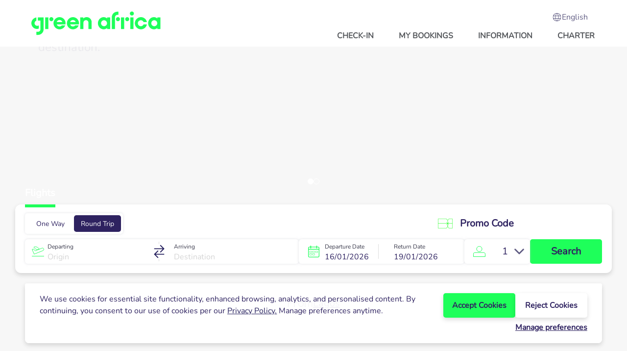

--- FILE ---
content_type: text/html; charset=utf-8
request_url: https://www.greenafrica.com/
body_size: 1329
content:
<!DOCTYPE html><html lang="en"><head><meta charSet="utf-8"/><meta name="viewport" content="width=device-width"/><link rel="icon" type="image/x-icon" href="/favicon.ico"/><link rel="apple-touch-icon" sizes="180x180" href="/favicon.png"/><link rel="icon" type="image/png" sizes="32x32" href="/favicon.png"/><link rel="icon" type="image/png" sizes="16x16" href="/favicon.png"/><link rel="shortcut icon" href="/favicon.png"/><meta name="title" content="Green Africa — You are one flight closer to your dreams and destinations."/><meta name="description" content="We are a new carrier that offers safe, reliable and affordable air travel to a much broader group of customers."/><meta property="og:type" content="website"/><meta property="og:url" content="https://dev-website.gadevenv.com/"/><meta property="og:title" content="Green Africa — One flight closer to your dreams and destinations."/><meta property="og:description" content="We are a new carrier that offers safe, reliable and affordable air travel to a much broader group of customers."/><meta property="og:image" content="https://dev-website.gadevenv.com/images/seo_image.jpg"/><meta property="twitter:card" content="summary_large_image"/><meta property="twitter:url" content="https://dev-website.gadevenv.com/"/><meta property="twitter:title" content="Green Africa — One flight closer to your dreams and destinations."/><meta property="twitter:description" content="We are a new carrier that offers safe, reliable and affordable air travel to a much broader group of customers."/><meta property="twitter:image" content="https://dev-website.gadevenv.com/images/seo_image.jpg"/><title>Green Africa</title><script async="" src="https://www.googletagmanager.com/gtag/js?id=G-R020H1RS2E"></script><script>  window.dataLayer = window.dataLayer || [];
  function gtag(){dataLayer.push(arguments);}
  gtag(&#x27;js&#x27;, new Date());
  gtag(&#x27;config&#x27;, &#x27;G-R020H1RS2E&#x27;);</script><script>  window.dataLayer = window.dataLayer || [];
  function gtag(){dataLayer.push(arguments);}
  gtag(&#x27;js&#x27;, new Date());
  gtag(&#x27;config&#x27;, &#x27;G-R020H1RS2E&#x27;);</script><script>window.$zoho=window.$zoho || {};$zoho.salesiq=$zoho.salesiq||{ready:function(){}}</script><script id="zsiqscript" src="https://salesiq.zohopublic.com/widget?wc=siqea1490bbed2485e3cfe34b00bd7470892bea1bf33460f29ae58ea52a2c6e2076" defer=""></script><script>$zoho.salesiq.ready=function(embedinfo){$zoho.salesiq.chat.messagehint(&quot;Type a message...&quot;);}</script><meta name="next-head-count" content="26"/><link rel="preload" href="/_next/static/css/707480d33e688086.css" as="style"/><link rel="stylesheet" href="/_next/static/css/707480d33e688086.css" data-n-g=""/><noscript data-n-css=""></noscript><script defer="" nomodule="" src="/_next/static/chunks/polyfills-c67a75d1b6f99dc8.js"></script><script src="/_next/static/chunks/webpack-085833a1cf8fab88.js" defer=""></script><script src="/_next/static/chunks/framework-3c2b2ea11736477d.js" defer=""></script><script src="/_next/static/chunks/main-3214e17e01f49512.js" defer=""></script><script src="/_next/static/chunks/pages/_app-a5e2951f72ce318e.js" defer=""></script><script src="/_next/static/chunks/3a17f596-d19a1f0c7f2bc9d7.js" defer=""></script><script src="/_next/static/chunks/75fc9c18-aff313185d832e79.js" defer=""></script><script src="/_next/static/chunks/6b2193de-ef126258fe7f8c09.js" defer=""></script><script src="/_next/static/chunks/3096-76ca3e7197e3cbb0.js" defer=""></script><script src="/_next/static/chunks/7618-d23d96850b2be6c6.js" defer=""></script><script src="/_next/static/chunks/5593-f916d757876fa398.js" defer=""></script><script src="/_next/static/chunks/6882-02f931712aceb140.js" defer=""></script><script src="/_next/static/chunks/pages/index-b433ed399fc8ee5e.js" defer=""></script><script src="/_next/static/io4kxKqjVOlyPZKhPEuDO/_buildManifest.js" defer=""></script><script src="/_next/static/io4kxKqjVOlyPZKhPEuDO/_ssgManifest.js" defer=""></script></head><body><div id="__next"></div><script id="__NEXT_DATA__" type="application/json">{"props":{"pageProps":{}},"page":"/","query":{},"buildId":"io4kxKqjVOlyPZKhPEuDO","nextExport":true,"autoExport":true,"isFallback":false,"scriptLoader":[{"src":"/assets/lang-config.js","strategy":"afterInteractive"},{"src":"/assets/translation.js","strategy":"afterInteractive"}]}</script></body></html>

--- FILE ---
content_type: text/javascript
request_url: https://www.greenafrica.com/_next/static/chunks/75fc9c18-aff313185d832e79.js
body_size: 18519
content:
(self.webpackChunk_N_E=self.webpackChunk_N_E||[]).push([[4885],{30381:function(a,b,c){a=c.nmd(a),function(b,c){a.exports=c()}(this,function(){"use strict";function b(){return P.apply(null,arguments)}function c(a){return a instanceof Array||"[object Array]"===Object.prototype.toString.call(a)}function d(a){return null!=a&&"[object Object]"===Object.prototype.toString.call(a)}function e(a,b){return Object.prototype.hasOwnProperty.call(a,b)}function f(a){var b;if(Object.getOwnPropertyNames)return 0===Object.getOwnPropertyNames(a).length;for(b in a)if(e(a,b))return!1;return!0}function g(a){return void 0===a}function h(a){return"number"==typeof a||"[object Number]"===Object.prototype.toString.call(a)}function i(a){return a instanceof Date||"[object Date]"===Object.prototype.toString.call(a)}function j(a,b){var c,d=[],e=a.length;for(c=0;c<e;++c)d.push(b(a[c],c));return d}function k(a,b){for(var c in b)e(b,c)&&(a[c]=b[c]);return e(b,"toString")&&(a.toString=b.toString),e(b,"valueOf")&&(a.valueOf=b.valueOf),a}function l(a,b,c,d){return bu(a,b,c,d,!0).utc()}function m(a){return null==a._pf&&(a._pf={empty:!1,unusedTokens:[],unusedInput:[],overflow:-2,charsLeftOver:0,nullInput:!1,invalidEra:null,invalidMonth:null,invalidFormat:!1,userInvalidated:!1,iso:!1,parsedDateParts:[],era:null,meridiem:null,rfc2822:!1,weekdayMismatch:!1}),a._pf}function n(a){var b=null,c=!1,d=a._d&&!isNaN(a._d.getTime());return(d&&(b=m(a),c=Q.call(b.parsedDateParts,function(a){return null!=a}),d=b.overflow<0&&!b.empty&&!b.invalidEra&&!b.invalidMonth&&!b.invalidWeekday&&!b.weekdayMismatch&&!b.nullInput&&!b.invalidFormat&&!b.userInvalidated&&(!b.meridiem||b.meridiem&&c),a._strict&&(d=d&&0===b.charsLeftOver&&0===b.unusedTokens.length&& void 0===b.bigHour)),null!=Object.isFrozen&&Object.isFrozen(a))?d:(a._isValid=d,a._isValid)}function o(a){var b=l(NaN);return null!=a?k(m(b),a):m(b).userInvalidated=!0,b}Q=Array.prototype.some?Array.prototype.some:function(a){var b,c=Object(this),d=c.length>>>0;for(b=0;b<d;b++)if(b in c&&a.call(this,c[b],b,c))return!0;return!1};var p,q,r=b.momentProperties=[],s=!1;function t(a,b){var c,d,e,f=r.length;if(g(b._isAMomentObject)||(a._isAMomentObject=b._isAMomentObject),g(b._i)||(a._i=b._i),g(b._f)||(a._f=b._f),g(b._l)||(a._l=b._l),g(b._strict)||(a._strict=b._strict),g(b._tzm)||(a._tzm=b._tzm),g(b._isUTC)||(a._isUTC=b._isUTC),g(b._offset)||(a._offset=b._offset),g(b._pf)||(a._pf=m(b)),g(b._locale)||(a._locale=b._locale),f>0)for(c=0;c<f;c++)g(e=b[d=r[c]])||(a[d]=e);return a}function u(a){t(this,a),this._d=new Date(null!=a._d?a._d.getTime():NaN),this.isValid()||(this._d=new Date(NaN)),!1===s&&(s=!0,b.updateOffset(this),s=!1)}function v(a){return a instanceof u||null!=a&&null!=a._isAMomentObject}function w(a){!1===b.suppressDeprecationWarnings&&"undefined"!=typeof console&&console.warn&&console.warn("Deprecation warning: "+a)}function x(a,c){var d=!0;return k(function(){if(null!=b.deprecationHandler&&b.deprecationHandler(null,a),d){var f,g,h,i=[],j=arguments.length;for(g=0;g<j;g++){if(f="","object"==typeof arguments[g]){for(h in f+="\n["+g+"] ",arguments[0])e(arguments[0],h)&&(f+=h+": "+arguments[0][h]+", ");f=f.slice(0,-2)}else f=arguments[g];i.push(f)}w(a+"\nArguments: "+Array.prototype.slice.call(i).join("")+"\n"+Error().stack),d=!1}return c.apply(this,arguments)},c)}var y={};function z(a,c){null!=b.deprecationHandler&&b.deprecationHandler(a,c),y[a]||(w(c),y[a]=!0)}function A(a){return"undefined"!=typeof Function&&a instanceof Function||"[object Function]"===Object.prototype.toString.call(a)}function B(a,b){var c,f=k({},a);for(c in b)e(b,c)&&(d(a[c])&&d(b[c])?(f[c]={},k(f[c],a[c]),k(f[c],b[c])):null!=b[c]?f[c]=b[c]:delete f[c]);for(c in a)e(a,c)&&!e(b,c)&&d(a[c])&&(f[c]=k({},f[c]));return f}function C(a){null!=a&&this.set(a)}function D(a,b,c){var d=""+Math.abs(a);return(a>=0?c?"+":"":"-")+Math.pow(10,Math.max(0,b-d.length)).toString().substr(1)+d}b.suppressDeprecationWarnings=!1,b.deprecationHandler=null,R=Object.keys?Object.keys:function(a){var b,c=[];for(b in a)e(a,b)&&c.push(b);return c};var E=/(\[[^\[]*\])|(\\)?([Hh]mm(ss)?|Mo|MM?M?M?|Do|DDDo|DD?D?D?|ddd?d?|do?|w[o|w]?|W[o|W]?|Qo?|N{1,5}|YYYYYY|YYYYY|YYYY|YY|y{2,4}|yo?|gg(ggg?)?|GG(GGG?)?|e|E|a|A|hh?|HH?|kk?|mm?|ss?|S{1,9}|x|X|zz?|ZZ?|.)/g,F=/(\[[^\[]*\])|(\\)?(LTS|LT|LL?L?L?|l{1,4})/g,G={},H={};function I(a,b,c,d){var e=d;"string"==typeof d&&(e=function(){return this[d]()}),a&&(H[a]=e),b&&(H[b[0]]=function(){return D(e.apply(this,arguments),b[1],b[2])}),c&&(H[c]=function(){return this.localeData().ordinal(e.apply(this,arguments),a)})}function J(a){return a.match(/\[[\s\S]/)?a.replace(/^\[|\]$/g,""):a.replace(/\\/g,"")}function K(a,b){return a.isValid()?(G[b=L(b,a.localeData())]=G[b]||function(a){var b,c,d=a.match(E);for(b=0,c=d.length;b<c;b++)H[d[b]]?d[b]=H[d[b]]:d[b]=J(d[b]);return function(b){var e,f="";for(e=0;e<c;e++)f+=A(d[e])?d[e].call(b,a):d[e];return f}}(b),G[b](a)):a.localeData().invalidDate()}function L(a,b){var c=5;function d(a){return b.longDateFormat(a)||a}for(F.lastIndex=0;c>=0&&F.test(a);)a=a.replace(F,d),F.lastIndex=0,c-=1;return a}var M={D:"date",dates:"date",date:"date",d:"day",days:"day",day:"day",e:"weekday",weekdays:"weekday",weekday:"weekday",E:"isoWeekday",isoweekdays:"isoWeekday",isoweekday:"isoWeekday",DDD:"dayOfYear",dayofyears:"dayOfYear",dayofyear:"dayOfYear",h:"hour",hours:"hour",hour:"hour",ms:"millisecond",milliseconds:"millisecond",millisecond:"millisecond",m:"minute",minutes:"minute",minute:"minute",M:"month",months:"month",month:"month",Q:"quarter",quarters:"quarter",quarter:"quarter",s:"second",seconds:"second",second:"second",gg:"weekYear",weekyears:"weekYear",weekyear:"weekYear",GG:"isoWeekYear",isoweekyears:"isoWeekYear",isoweekyear:"isoWeekYear",w:"week",weeks:"week",week:"week",W:"isoWeek",isoweeks:"isoWeek",isoweek:"isoWeek",y:"year",years:"year",year:"year"};function N(a){return"string"==typeof a?M[a]||M[a.toLowerCase()]:void 0}function O(a){var b,c,d={};for(c in a)e(a,c)&&(b=N(c))&&(d[b]=a[c]);return d}var P,Q,R,S,T={date:9,day:11,weekday:11,isoWeekday:11,dayOfYear:4,hour:13,millisecond:16,minute:14,month:8,quarter:7,second:15,weekYear:1,isoWeekYear:1,week:5,isoWeek:5,year:1},U=/\d/,V=/\d\d/,W=/\d{3}/,X=/\d{4}/,Y=/[+-]?\d{6}/,Z=/\d\d?/,$=/\d\d\d\d?/,_=/\d\d\d\d\d\d?/,aa=/\d{1,3}/,ab=/\d{1,4}/,ac=/[+-]?\d{1,6}/,ad=/\d+/,ae=/[+-]?\d+/,af=/Z|[+-]\d\d:?\d\d/gi,ag=/Z|[+-]\d\d(?::?\d\d)?/gi,ah=/[0-9]{0,256}['a-z\u00A0-\u05FF\u0700-\uD7FF\uF900-\uFDCF\uFDF0-\uFF07\uFF10-\uFFEF]{1,256}|[\u0600-\u06FF\/]{1,256}(\s*?[\u0600-\u06FF]{1,256}){1,2}/i,ai=/^[1-9]\d?/,aj=/^([1-9]\d|\d)/;function ak(a,b,c){S[a]=A(b)?b:function(a,d){return a&&c?c:b}}function al(a,b){return e(S,a)?S[a](b._strict,b._locale):RegExp(am(a))}function am(a){return an(a.replace("\\","").replace(/\\(\[)|\\(\])|\[([^\]\[]*)\]|\\(.)/g,function(a,b,c,d,e){return b||c||d||e}))}function an(a){return a.replace(/[-\/\\^$*+?.()|[\]{}]/g,"\\$&")}function ao(a){return a<0?Math.ceil(a)||0:Math.floor(a)}function ap(a){var b=+a,c=0;return 0!==b&&isFinite(b)&&(c=ao(b)),c}S={};var aq={};function ar(a,b){var c,d,e=b;for("string"==typeof a&&(a=[a]),h(b)&&(e=function(a,c){c[b]=ap(a)}),d=a.length,c=0;c<d;c++)aq[a[c]]=e}function as(a,b){ar(a,function(a,c,d,e){d._w=d._w||{},b(a,d._w,d,e)})}function at(a,b,c){null!=b&&e(aq,a)&&aq[a](b,c._a,c,a)}function au(a){return a%4==0&&a%100!=0||a%400==0}function av(a){return au(a)?366:365}I("Y",0,0,function(){var a=this.year();return a<=9999?D(a,4):"+"+a}),I(0,["YY",2],0,function(){return this.year()%100}),I(0,["YYYY",4],0,"year"),I(0,["YYYYY",5],0,"year"),I(0,["YYYYYY",6,!0],0,"year"),ak("Y",ae),ak("YY",Z,V),ak("YYYY",ab,X),ak("YYYYY",ac,Y),ak("YYYYYY",ac,Y),ar(["YYYYY","YYYYYY"],0),ar("YYYY",function(a,c){c[0]=2===a.length?b.parseTwoDigitYear(a):ap(a)}),ar("YY",function(a,c){c[0]=b.parseTwoDigitYear(a)}),ar("Y",function(a,b){b[0]=parseInt(a,10)}),b.parseTwoDigitYear=function(a){return ap(a)+(ap(a)>68?1900:2e3)};var aw=ax("FullYear",!0);function ax(a,c){return function(d){return null!=d?(az(this,a,d),b.updateOffset(this,c),this):ay(this,a)}}function ay(a,b){if(!a.isValid())return NaN;var c=a._d,d=a._isUTC;switch(b){case"Milliseconds":return d?c.getUTCMilliseconds():c.getMilliseconds();case"Seconds":return d?c.getUTCSeconds():c.getSeconds();case"Minutes":return d?c.getUTCMinutes():c.getMinutes();case"Hours":return d?c.getUTCHours():c.getHours();case"Date":return d?c.getUTCDate():c.getDate();case"Day":return d?c.getUTCDay():c.getDay();case"Month":return d?c.getUTCMonth():c.getMonth();case"FullYear":return d?c.getUTCFullYear():c.getFullYear();default:return NaN}}function az(a,b,c){var d,e,f,g,h;if(!(!a.isValid()||isNaN(c))){switch(d=a._d,e=a._isUTC,b){case"Milliseconds":return void(e?d.setUTCMilliseconds(c):d.setMilliseconds(c));case"Seconds":return void(e?d.setUTCSeconds(c):d.setSeconds(c));case"Minutes":return void(e?d.setUTCMinutes(c):d.setMinutes(c));case"Hours":return void(e?d.setUTCHours(c):d.setHours(c));case"Date":return void(e?d.setUTCDate(c):d.setDate(c));case"FullYear":break;default:return}f=c,g=a.month(),h=a.date(),h=29!==h||1!==g||au(f)?h:28,e?d.setUTCFullYear(f,g,h):d.setFullYear(f,g,h)}}function aA(a,b){if(isNaN(a)||isNaN(b))return NaN;var c,d,e=(d=12,((c=b)%d+d)%d);return a+=(b-e)/12,1===e?au(a)?29:28:31-e%7%2}a0=Array.prototype.indexOf?Array.prototype.indexOf:function(a){var b;for(b=0;b<this.length;++b)if(this[b]===a)return b;return -1},I("M",["MM",2],"Mo",function(){return this.month()+1}),I("MMM",0,0,function(a){return this.localeData().monthsShort(this,a)}),I("MMMM",0,0,function(a){return this.localeData().months(this,a)}),ak("M",Z,ai),ak("MM",Z,V),ak("MMM",function(a,b){return b.monthsShortRegex(a)}),ak("MMMM",function(a,b){return b.monthsRegex(a)}),ar(["M","MM"],function(a,b){b[1]=ap(a)-1}),ar(["MMM","MMMM"],function(a,b,c,d){var e=c._locale.monthsParse(a,d,c._strict);null!=e?b[1]=e:m(c).invalidMonth=a});var aB="January_February_March_April_May_June_July_August_September_October_November_December".split("_"),aC="Jan_Feb_Mar_Apr_May_Jun_Jul_Aug_Sep_Oct_Nov_Dec".split("_"),aD=/D[oD]?(\[[^\[\]]*\]|\s)+MMMM?/,aE=ah,aF=ah;function aG(a,b,c){var d,e,f,g=a.toLocaleLowerCase();if(!this._monthsParse)for(d=0,this._monthsParse=[],this._longMonthsParse=[],this._shortMonthsParse=[];d<12;++d)f=l([2e3,d]),this._shortMonthsParse[d]=this.monthsShort(f,"").toLocaleLowerCase(),this._longMonthsParse[d]=this.months(f,"").toLocaleLowerCase();return c?"MMM"===b?-1!==(e=a0.call(this._shortMonthsParse,g))?e:null:-1!==(e=a0.call(this._longMonthsParse,g))?e:null:"MMM"===b?-1!==(e=a0.call(this._shortMonthsParse,g))?e:-1!==(e=a0.call(this._longMonthsParse,g))?e:null:-1!==(e=a0.call(this._longMonthsParse,g))?e:-1!==(e=a0.call(this._shortMonthsParse,g))?e:null}function aH(a,b){if(!a.isValid())return a;if("string"==typeof b){if(/^\d+$/.test(b))b=ap(b);else if(!h(b=a.localeData().monthsParse(b)))return a}var c=b,d=a.date();return d=d<29?d:Math.min(d,aA(a.year(),c)),a._isUTC?a._d.setUTCMonth(c,d):a._d.setMonth(c,d),a}function aI(a){return null!=a?(aH(this,a),b.updateOffset(this,!0),this):ay(this,"Month")}function aJ(){function a(a,b){return b.length-a.length}var b,c,d,e,f=[],g=[],h=[];for(b=0;b<12;b++)c=l([2e3,b]),d=an(this.monthsShort(c,"")),e=an(this.months(c,"")),f.push(d),g.push(e),h.push(e),h.push(d);f.sort(a),g.sort(a),h.sort(a),this._monthsRegex=RegExp("^("+h.join("|")+")","i"),this._monthsShortRegex=this._monthsRegex,this._monthsStrictRegex=RegExp("^("+g.join("|")+")","i"),this._monthsShortStrictRegex=RegExp("^("+f.join("|")+")","i")}function aK(a,b,c,d,e,f,g){var h;return a<100&&a>=0?isFinite((h=new Date(a+400,b,c,d,e,f,g)).getFullYear())&&h.setFullYear(a):h=new Date(a,b,c,d,e,f,g),h}function aL(a){var b,c;return a<100&&a>=0?(c=Array.prototype.slice.call(arguments),c[0]=a+400,isFinite((b=new Date(Date.UTC.apply(null,c))).getUTCFullYear())&&b.setUTCFullYear(a)):b=new Date(Date.UTC.apply(null,arguments)),b}function aM(a,b,c){var d=7+b-c;return-((7+aL(a,0,d).getUTCDay()-b)%7)+d-1}function aN(a,b,c,d,e){var f,g,h=aM(a,d,e),i=1+7*(b-1)+(7+c-d)%7+h;return i<=0?g=av(f=a-1)+i:i>av(a)?(f=a+1,g=i-av(a)):(f=a,g=i),{year:f,dayOfYear:g}}function aO(a,b,c){var d,e,f=aM(a.year(),b,c),g=Math.floor((a.dayOfYear()-f-1)/7)+1;return g<1?d=g+aP(e=a.year()-1,b,c):g>aP(a.year(),b,c)?(d=g-aP(a.year(),b,c),e=a.year()+1):(e=a.year(),d=g),{week:d,year:e}}function aP(a,b,c){var d=aM(a,b,c),e=aM(a+1,b,c);return(av(a)-d+e)/7}function aQ(a,b){return a.slice(b,7).concat(a.slice(0,b))}I("w",["ww",2],"wo","week"),I("W",["WW",2],"Wo","isoWeek"),ak("w",Z,ai),ak("ww",Z,V),ak("W",Z,ai),ak("WW",Z,V),as(["w","ww","W","WW"],function(a,b,c,d){b[d.substr(0,1)]=ap(a)}),I("d",0,"do","day"),I("dd",0,0,function(a){return this.localeData().weekdaysMin(this,a)}),I("ddd",0,0,function(a){return this.localeData().weekdaysShort(this,a)}),I("dddd",0,0,function(a){return this.localeData().weekdays(this,a)}),I("e",0,0,"weekday"),I("E",0,0,"isoWeekday"),ak("d",Z),ak("e",Z),ak("E",Z),ak("dd",function(a,b){return b.weekdaysMinRegex(a)}),ak("ddd",function(a,b){return b.weekdaysShortRegex(a)}),ak("dddd",function(a,b){return b.weekdaysRegex(a)}),as(["dd","ddd","dddd"],function(a,b,c,d){var e=c._locale.weekdaysParse(a,d,c._strict);null!=e?b.d=e:m(c).invalidWeekday=a}),as(["d","e","E"],function(a,b,c,d){b[d]=ap(a)});var aR="Sunday_Monday_Tuesday_Wednesday_Thursday_Friday_Saturday".split("_"),aS="Sun_Mon_Tue_Wed_Thu_Fri_Sat".split("_"),aT="Su_Mo_Tu_We_Th_Fr_Sa".split("_"),aU=ah,aV=ah,aW=ah;function aX(a,b,c){var d,e,f,g=a.toLocaleLowerCase();if(!this._weekdaysParse)for(d=0,this._weekdaysParse=[],this._shortWeekdaysParse=[],this._minWeekdaysParse=[];d<7;++d)f=l([2e3,1]).day(d),this._minWeekdaysParse[d]=this.weekdaysMin(f,"").toLocaleLowerCase(),this._shortWeekdaysParse[d]=this.weekdaysShort(f,"").toLocaleLowerCase(),this._weekdaysParse[d]=this.weekdays(f,"").toLocaleLowerCase();return c?"dddd"===b?-1!==(e=a0.call(this._weekdaysParse,g))?e:null:"ddd"===b?-1!==(e=a0.call(this._shortWeekdaysParse,g))?e:null:-1!==(e=a0.call(this._minWeekdaysParse,g))?e:null:"dddd"===b?-1!==(e=a0.call(this._weekdaysParse,g))|| -1!==(e=a0.call(this._shortWeekdaysParse,g))?e:-1!==(e=a0.call(this._minWeekdaysParse,g))?e:null:"ddd"===b?-1!==(e=a0.call(this._shortWeekdaysParse,g))|| -1!==(e=a0.call(this._weekdaysParse,g))?e:-1!==(e=a0.call(this._minWeekdaysParse,g))?e:null:-1!==(e=a0.call(this._minWeekdaysParse,g))|| -1!==(e=a0.call(this._weekdaysParse,g))?e:-1!==(e=a0.call(this._shortWeekdaysParse,g))?e:null}function aY(){function a(a,b){return b.length-a.length}var b,c,d,e,f,g=[],h=[],i=[],j=[];for(b=0;b<7;b++)c=l([2e3,1]).day(b),d=an(this.weekdaysMin(c,"")),e=an(this.weekdaysShort(c,"")),f=an(this.weekdays(c,"")),g.push(d),h.push(e),i.push(f),j.push(d),j.push(e),j.push(f);g.sort(a),h.sort(a),i.sort(a),j.sort(a),this._weekdaysRegex=RegExp("^("+j.join("|")+")","i"),this._weekdaysShortRegex=this._weekdaysRegex,this._weekdaysMinRegex=this._weekdaysRegex,this._weekdaysStrictRegex=RegExp("^("+i.join("|")+")","i"),this._weekdaysShortStrictRegex=RegExp("^("+h.join("|")+")","i"),this._weekdaysMinStrictRegex=RegExp("^("+g.join("|")+")","i")}function aZ(){return this.hours()%12||12}function a$(a,b){I(a,0,0,function(){return this.localeData().meridiem(this.hours(),this.minutes(),b)})}function a_(a,b){return b._meridiemParse}I("H",["HH",2],0,"hour"),I("h",["hh",2],0,aZ),I("k",["kk",2],0,function(){return this.hours()||24}),I("hmm",0,0,function(){return""+aZ.apply(this)+D(this.minutes(),2)}),I("hmmss",0,0,function(){return""+aZ.apply(this)+D(this.minutes(),2)+D(this.seconds(),2)}),I("Hmm",0,0,function(){return""+this.hours()+D(this.minutes(),2)}),I("Hmmss",0,0,function(){return""+this.hours()+D(this.minutes(),2)+D(this.seconds(),2)}),a$("a",!0),a$("A",!1),ak("a",a_),ak("A",a_),ak("H",Z,aj),ak("h",Z,ai),ak("k",Z,ai),ak("HH",Z,V),ak("hh",Z,V),ak("kk",Z,V),ak("hmm",$),ak("hmmss",_),ak("Hmm",$),ak("Hmmss",_),ar(["H","HH"],3),ar(["k","kk"],function(a,b,c){var d=ap(a);b[3]=24===d?0:d}),ar(["a","A"],function(a,b,c){c._isPm=c._locale.isPM(a),c._meridiem=a}),ar(["h","hh"],function(a,b,c){b[3]=ap(a),m(c).bigHour=!0}),ar("hmm",function(a,b,c){var d=a.length-2;b[3]=ap(a.substr(0,d)),b[4]=ap(a.substr(d)),m(c).bigHour=!0}),ar("hmmss",function(a,b,c){var d=a.length-4,e=a.length-2;b[3]=ap(a.substr(0,d)),b[4]=ap(a.substr(d,2)),b[5]=ap(a.substr(e)),m(c).bigHour=!0}),ar("Hmm",function(a,b,c){var d=a.length-2;b[3]=ap(a.substr(0,d)),b[4]=ap(a.substr(d))}),ar("Hmmss",function(a,b,c){var d=a.length-4,e=a.length-2;b[3]=ap(a.substr(0,d)),b[4]=ap(a.substr(d,2)),b[5]=ap(a.substr(e))});var a0,a1,a2=ax("Hours",!0),a3={calendar:{sameDay:"[Today at] LT",nextDay:"[Tomorrow at] LT",nextWeek:"dddd [at] LT",lastDay:"[Yesterday at] LT",lastWeek:"[Last] dddd [at] LT",sameElse:"L"},longDateFormat:{LTS:"h:mm:ss A",LT:"h:mm A",L:"MM/DD/YYYY",LL:"MMMM D, YYYY",LLL:"MMMM D, YYYY h:mm A",LLLL:"dddd, MMMM D, YYYY h:mm A"},invalidDate:"Invalid date",ordinal:"%d",dayOfMonthOrdinalParse:/\d{1,2}/,relativeTime:{future:"in %s",past:"%s ago",s:"a few seconds",ss:"%d seconds",m:"a minute",mm:"%d minutes",h:"an hour",hh:"%d hours",d:"a day",dd:"%d days",w:"a week",ww:"%d weeks",M:"a month",MM:"%d months",y:"a year",yy:"%d years"},months:aB,monthsShort:aC,week:{dow:0,doy:6},weekdays:aR,weekdaysMin:aT,weekdaysShort:aS,meridiemParse:/[ap]\.?m?\.?/i},a4={},a5={};function a6(a,b){var c,d=Math.min(a.length,b.length);for(c=0;c<d;c+=1)if(a[c]!==b[c])return c;return d}function a7(a){return a?a.toLowerCase().replace("_","-"):a}function a8(b){var c,d=null;if(void 0===a4[b]&&a&&a.exports&&(c=b)&&c.match("^[^/\\\\]*$"))try{d=a1._abbr,function(){var a=Error("Cannot find module 'undefined'");throw a.code="MODULE_NOT_FOUND",a}(),a9(d)}catch(e){a4[b]=null}return a4[b]}function a9(a,b){var c;return a&&((c=g(b)?bb(a):ba(a,b))?a1=c:"undefined"!=typeof console&&console.warn&&console.warn("Locale "+a+" not found. Did you forget to load it?")),a1._abbr}function ba(a,b){if(null===b)return delete a4[a],null;var c,d=a3;if(b.abbr=a,null!=a4[a])z("defineLocaleOverride","use moment.updateLocale(localeName, config) to change an existing locale. moment.defineLocale(localeName, config) should only be used for creating a new locale See http://momentjs.com/guides/#/warnings/define-locale/ for more info."),d=a4[a]._config;else if(null!=b.parentLocale){if(null!=a4[b.parentLocale])d=a4[b.parentLocale]._config;else{if(null==(c=a8(b.parentLocale)))return a5[b.parentLocale]||(a5[b.parentLocale]=[]),a5[b.parentLocale].push({name:a,config:b}),null;d=c._config}}return a4[a]=new C(B(d,b)),a5[a]&&a5[a].forEach(function(a){ba(a.name,a.config)}),a9(a),a4[a]}function bb(a){var b;if(a&&a._locale&&a._locale._abbr&&(a=a._locale._abbr),!a)return a1;if(!c(a)){if(b=a8(a))return b;a=[a]}return function(a){for(var b,c,d,e,f=0;f<a.length;){for(b=(e=a7(a[f]).split("-")).length,c=a7(a[f+1]),c=c?c.split("-"):null;b>0;){if(d=a8(e.slice(0,b).join("-")))return d;if(c&&c.length>=b&&a6(e,c)>=b-1)break;b--}f++}return a1}(a)}function bc(a){var b,c=a._a;return c&& -2===m(a).overflow&&(b=c[1]<0||c[1]>11?1:c[2]<1||c[2]>aA(c[0],c[1])?2:c[3]<0||c[3]>24||24===c[3]&&(0!==c[4]||0!==c[5]||0!==c[6])?3:c[4]<0||c[4]>59?4:c[5]<0||c[5]>59?5:c[6]<0||c[6]>999?6:-1,m(a)._overflowDayOfYear&&(b<0||b>2)&&(b=2),m(a)._overflowWeeks&& -1===b&&(b=7),m(a)._overflowWeekday&& -1===b&&(b=8),m(a).overflow=b),a}var bd=/^\s*((?:[+-]\d{6}|\d{4})-(?:\d\d-\d\d|W\d\d-\d|W\d\d|\d\d\d|\d\d))(?:(T| )(\d\d(?::\d\d(?::\d\d(?:[.,]\d+)?)?)?)([+-]\d\d(?::?\d\d)?|\s*Z)?)?$/,be=/^\s*((?:[+-]\d{6}|\d{4})(?:\d\d\d\d|W\d\d\d|W\d\d|\d\d\d|\d\d|))(?:(T| )(\d\d(?:\d\d(?:\d\d(?:[.,]\d+)?)?)?)([+-]\d\d(?::?\d\d)?|\s*Z)?)?$/,bf=/Z|[+-]\d\d(?::?\d\d)?/,bg=[["YYYYYY-MM-DD",/[+-]\d{6}-\d\d-\d\d/],["YYYY-MM-DD",/\d{4}-\d\d-\d\d/],["GGGG-[W]WW-E",/\d{4}-W\d\d-\d/],["GGGG-[W]WW",/\d{4}-W\d\d/,!1],["YYYY-DDD",/\d{4}-\d{3}/],["YYYY-MM",/\d{4}-\d\d/,!1],["YYYYYYMMDD",/[+-]\d{10}/],["YYYYMMDD",/\d{8}/],["GGGG[W]WWE",/\d{4}W\d{3}/],["GGGG[W]WW",/\d{4}W\d{2}/,!1],["YYYYDDD",/\d{7}/],["YYYYMM",/\d{6}/,!1],["YYYY",/\d{4}/,!1],],bh=[["HH:mm:ss.SSSS",/\d\d:\d\d:\d\d\.\d+/],["HH:mm:ss,SSSS",/\d\d:\d\d:\d\d,\d+/],["HH:mm:ss",/\d\d:\d\d:\d\d/],["HH:mm",/\d\d:\d\d/],["HHmmss.SSSS",/\d\d\d\d\d\d\.\d+/],["HHmmss,SSSS",/\d\d\d\d\d\d,\d+/],["HHmmss",/\d\d\d\d\d\d/],["HHmm",/\d\d\d\d/],["HH",/\d\d/],],bi=/^\/?Date\((-?\d+)/i,bj=/^(?:(Mon|Tue|Wed|Thu|Fri|Sat|Sun),?\s)?(\d{1,2})\s(Jan|Feb|Mar|Apr|May|Jun|Jul|Aug|Sep|Oct|Nov|Dec)\s(\d{2,4})\s(\d\d):(\d\d)(?::(\d\d))?\s(?:(UT|GMT|[ECMP][SD]T)|([Zz])|([+-]\d{4}))$/,bk={UT:0,GMT:0,EDT:-240,EST:-300,CDT:-300,CST:-360,MDT:-360,MST:-420,PDT:-420,PST:-480};function bl(a){var b,c,d,e,f,g,h=a._i,i=bd.exec(h)||be.exec(h),j=bg.length,k=bh.length;if(i){for(b=0,m(a).iso=!0,c=j;b<c;b++)if(bg[b][1].exec(i[1])){e=bg[b][0],d=!1!==bg[b][2];break}if(null==e){a._isValid=!1;return}if(i[3]){for(b=0,c=k;b<c;b++)if(bh[b][1].exec(i[3])){f=(i[2]||" ")+bh[b][0];break}if(null==f){a._isValid=!1;return}}if(!d&&null!=f){a._isValid=!1;return}if(i[4]){if(bf.exec(i[4]))g="Z";else{a._isValid=!1;return}}a._f=e+(f||"")+(g||""),bq(a)}else a._isValid=!1}function bm(a){var b,c,d,e,f,g,h,i,j,k,l,n=bj.exec((k=a._i).replace(/\([^()]*\)|[\n\t]/g," ").replace(/(\s\s+)/g," ").replace(/^\s\s*/,"").replace(/\s\s*$/,""));if(n){if(l=(d=n[4],e=n[3],f=n[2],g=n[5],h=n[6],i=n[7],j=[(b=d,c=parseInt(b,10),c<=49?2e3+c:c<=999?1900+c:c),aC.indexOf(e),parseInt(f,10),parseInt(g,10),parseInt(h,10),],i&&j.push(parseInt(i,10)),j),!function(a,b,c){if(a){var d,e=aS.indexOf(a);if(e!==new Date(b[0],b[1],b[2]).getDay())return m(c).weekdayMismatch=!0,c._isValid=!1,!1}return!0}(n[1],l,a))return;a._a=l,a._tzm=function(a,b,c){if(a)return bk[a];if(b)return 0;var d=parseInt(c,10),e=d%100;return 60*((d-e)/100)+e}(n[8],n[9],n[10]),a._d=aL.apply(null,a._a),a._d.setUTCMinutes(a._d.getUTCMinutes()-a._tzm),m(a).rfc2822=!0}else a._isValid=!1}function bn(a,b,c){return null!=a?a:null!=b?b:c}function bo(a){var c,d,e,f,g,h,i,j=[];if(!a._d){for(g=(c=a,d=new Date(b.now()),c._useUTC?[d.getUTCFullYear(),d.getUTCMonth(),d.getUTCDate(),]:[d.getFullYear(),d.getMonth(),d.getDate()]),a._w&&null==a._a[2]&&null==a._a[1]&&bp(a),null!=a._dayOfYear&&(i=bn(a._a[0],g[0]),(a._dayOfYear>av(i)||0===a._dayOfYear)&&(m(a)._overflowDayOfYear=!0),f=aL(i,0,a._dayOfYear),a._a[1]=f.getUTCMonth(),a._a[2]=f.getUTCDate()),e=0;e<3&&null==a._a[e];++e)a._a[e]=j[e]=g[e];for(;e<7;e++)a._a[e]=j[e]=null==a._a[e]?2===e?1:0:a._a[e];24===a._a[3]&&0===a._a[4]&&0===a._a[5]&&0===a._a[6]&&(a._nextDay=!0,a._a[3]=0),a._d=(a._useUTC?aL:aK).apply(null,j),h=a._useUTC?a._d.getUTCDay():a._d.getDay(),null!=a._tzm&&a._d.setUTCMinutes(a._d.getUTCMinutes()-a._tzm),a._nextDay&&(a._a[3]=24),a._w&& void 0!==a._w.d&&a._w.d!==h&&(m(a).weekdayMismatch=!0)}}function bp(a){var b,c,d,e,f,g,h,i,j;null!=(b=a._w).GG||null!=b.W||null!=b.E?(f=1,g=4,c=bn(b.GG,a._a[0],aO(bv(),1,4).year),d=bn(b.W,1),e=bn(b.E,1),(e<1||e>7)&&(i=!0)):(f=a._locale._week.dow,g=a._locale._week.doy,j=aO(bv(),f,g),c=bn(b.gg,a._a[0],j.year),d=bn(b.w,j.week),null!=b.d?((e=b.d)<0||e>6)&&(i=!0):null!=b.e?(e=b.e+f,(b.e<0||b.e>6)&&(i=!0)):e=f),d<1||d>aP(c,f,g)?m(a)._overflowWeeks=!0:null!=i?m(a)._overflowWeekday=!0:(h=aN(c,d,e,f,g),a._a[0]=h.year,a._dayOfYear=h.dayOfYear)}function bq(a){if(a._f===b.ISO_8601){bl(a);return}if(a._f===b.RFC_2822){bm(a);return}a._a=[],m(a).empty=!0;var c,d,e,f,g,h,i,j=""+a._i,k=j.length,l=0;for(c=0,i=(e=L(a._f,a._locale).match(E)||[]).length;c<i;c++)f=e[c],(d=(j.match(al(f,a))||[])[0])&&((g=j.substr(0,j.indexOf(d))).length>0&&m(a).unusedInput.push(g),j=j.slice(j.indexOf(d)+d.length),l+=d.length),H[f]?(d?m(a).empty=!1:m(a).unusedTokens.push(f),at(f,d,a)):a._strict&&!d&&m(a).unusedTokens.push(f);m(a).charsLeftOver=k-l,j.length>0&&m(a).unusedInput.push(j),a._a[3]<=12&& !0===m(a).bigHour&&a._a[3]>0&&(m(a).bigHour=void 0),m(a).parsedDateParts=a._a.slice(0),m(a).meridiem=a._meridiem,a._a[3]=br(a._locale,a._a[3],a._meridiem),null!==(h=m(a).era)&&(a._a[0]=a._locale.erasConvertYear(h,a._a[0])),bo(a),bc(a)}function br(a,b,c){var d;return null==c?b:null!=a.meridiemHour?a.meridiemHour(b,c):(null!=a.isPM&&((d=a.isPM(c))&&b<12&&(b+=12),d||12!==b||(b=0)),b)}function bs(a){var b=a._i,d=a._f;return(a._locale=a._locale||bb(a._l),null===b|| void 0===d&&""===b)?o({nullInput:!0}):("string"==typeof b&&(a._i=b=a._locale.preparse(b)),v(b))?new u(bc(b)):(i(b)?a._d=b:c(d)?function(a){var b,c,d,e,f,g,h=!1,i=a._f.length;if(0===i){m(a).invalidFormat=!0,a._d=new Date(NaN);return}for(e=0;e<i;e++)f=0,g=!1,b=t({},a),null!=a._useUTC&&(b._useUTC=a._useUTC),b._f=a._f[e],bq(b),n(b)&&(g=!0),f+=m(b).charsLeftOver,f+=10*m(b).unusedTokens.length,m(b).score=f,h?f<d&&(d=f,c=b):(null==d||f<d||g)&&(d=f,c=b,g&&(h=!0));k(a,c||b)}(a):d?bq(a):bt(a),n(a)||(a._d=null),a)}function bt(a){var e=a._i;g(e)?a._d=new Date(b.now()):i(e)?a._d=new Date(e.valueOf()):"string"==typeof e?function(a){var c=bi.exec(a._i);if(null!==c){a._d=new Date(+c[1]);return}if(bl(a),!1===a._isValid)delete a._isValid,bm(a),!1===a._isValid&&(delete a._isValid,a._strict?a._isValid=!1:b.createFromInputFallback(a))}(a):c(e)?(a._a=j(e.slice(0),function(a){return parseInt(a,10)}),bo(a)):d(e)?function(a){if(!a._d){var b=O(a._i),c=void 0===b.day?b.date:b.day;a._a=j([b.year,b.month,c,b.hour,b.minute,b.second,b.millisecond],function(a){return a&&parseInt(a,10)}),bo(a)}}(a):h(e)?a._d=new Date(e):b.createFromInputFallback(a)}function bu(a,b,e,g,h){var i,j,k={};return(!0===b|| !1===b)&&(g=b,b=void 0),(!0===e|| !1===e)&&(g=e,e=void 0),(d(a)&&f(a)||c(a)&&0===a.length)&&(a=void 0),k._isAMomentObject=!0,k._useUTC=k._isUTC=h,k._l=e,k._i=a,k._f=b,k._strict=g,i=k,(j=new u(bc(bs(i))))._nextDay&&(j.add(1,"d"),j._nextDay=void 0),j}function bv(a,b,c,d){return bu(a,b,c,d,!1)}b.createFromInputFallback=x("value provided is not in a recognized RFC2822 or ISO format. moment construction falls back to js Date(), which is not reliable across all browsers and versions. Non RFC2822/ISO date formats are discouraged. Please refer to http://momentjs.com/guides/#/warnings/js-date/ for more info.",function(a){a._d=new Date(a._i+(a._useUTC?" UTC":""))}),b.ISO_8601=function(){},b.RFC_2822=function(){};var bw=x("moment().min is deprecated, use moment.max instead. http://momentjs.com/guides/#/warnings/min-max/",function(){var a=bv.apply(null,arguments);return this.isValid()&&a.isValid()?a<this?this:a:o()}),bx=x("moment().max is deprecated, use moment.min instead. http://momentjs.com/guides/#/warnings/min-max/",function(){var a=bv.apply(null,arguments);return this.isValid()&&a.isValid()?a>this?this:a:o()});function by(a,b){var d,e;if(1===b.length&&c(b[0])&&(b=b[0]),!b.length)return bv();for(e=1,d=b[0];e<b.length;++e)(!b[e].isValid()||b[e][a](d))&&(d=b[e]);return d}var bz=function(){return Date.now?Date.now():+new Date},bA=["year","quarter","month","week","day","hour","minute","second","millisecond",];function bB(a){var b=O(a),c=b.year||0,d=b.quarter||0,f=b.month||0,g=b.week||b.isoWeek||0,h=b.day||0,i=b.hour||0,j=b.minute||0,k=b.second||0,l=b.millisecond||0;this._isValid=function(a){var b,c,d=!1,f=bA.length;for(b in a)if(e(a,b)&&!(-1!==a0.call(bA,b)&&(null==a[b]||!isNaN(a[b]))))return!1;for(c=0;c<f;++c)if(a[bA[c]]){if(d)return!1;parseFloat(a[bA[c]])!==ap(a[bA[c]])&&(d=!0)}return!0}(b),this._milliseconds=+l+1e3*k+6e4*j+36e5*i,this._days=+h+7*g,this._months=+f+3*d+12*c,this._data={},this._locale=bb(),this._bubble()}function bC(a){return a instanceof bB}function bD(a){return a<0?-1*Math.round(-1*a):Math.round(a)}function bE(a,b){I(a,0,0,function(){var a=this.utcOffset(),c="+";return a<0&&(a=-a,c="-"),c+D(~~(a/60),2)+b+D(~~a%60,2)})}bE("Z",":"),bE("ZZ",""),ak("Z",ag),ak("ZZ",ag),ar(["Z","ZZ"],function(a,b,c){c._useUTC=!0,c._tzm=bG(ag,a)});var bF=/([\+\-]|\d\d)/gi;function bG(a,b){var c,d,e,f=(b||"").match(a);return null===f?null:0===(e=+(60*(d=((f[f.length-1]||[])+"").match(bF)||["-",0,0])[1])+ap(d[2]))?0:"+"===d[0]?e:-e}function bH(a,c){var d,e;return c._isUTC?(d=c.clone(),e=(v(a)||i(a)?a.valueOf():bv(a).valueOf())-d.valueOf(),d._d.setTime(d._d.valueOf()+e),b.updateOffset(d,!1),d):bv(a).local()}function bI(a){return-Math.round(a._d.getTimezoneOffset())}function bJ(){return!!this.isValid()&&this._isUTC&&0===this._offset}b.updateOffset=function(){};var bK=/^(-|\+)?(?:(\d*)[. ])?(\d+):(\d+)(?::(\d+)(\.\d*)?)?$/,bL=/^(-|\+)?P(?:([-+]?[0-9,.]*)Y)?(?:([-+]?[0-9,.]*)M)?(?:([-+]?[0-9,.]*)W)?(?:([-+]?[0-9,.]*)D)?(?:T(?:([-+]?[0-9,.]*)H)?(?:([-+]?[0-9,.]*)M)?(?:([-+]?[0-9,.]*)S)?)?$/;function bM(a,b){var c,d,f,g=a,i=null;return bC(a)?g={ms:a._milliseconds,d:a._days,M:a._months}:h(a)||!isNaN(+a)?(g={},b?g[b]=+a:g.milliseconds=+a):(i=bK.exec(a))?(c="-"===i[1]?-1:1,g={y:0,d:ap(i[2])*c,h:ap(i[3])*c,m:ap(i[4])*c,s:ap(i[5])*c,ms:ap(bD(1e3*i[6]))*c}):(i=bL.exec(a))?(c="-"===i[1]?-1:1,g={y:bN(i[2],c),M:bN(i[3],c),w:bN(i[4],c),d:bN(i[5],c),h:bN(i[6],c),m:bN(i[7],c),s:bN(i[8],c)}):null==g?g={}:"object"==typeof g&&("from"in g||"to"in g)&&(f=bP(bv(g.from),bv(g.to)),(g={}).ms=f.milliseconds,g.M=f.months),d=new bB(g),bC(a)&&e(a,"_locale")&&(d._locale=a._locale),bC(a)&&e(a,"_isValid")&&(d._isValid=a._isValid),d}function bN(a,b){var c=a&&parseFloat(a.replace(",","."));return(isNaN(c)?0:c)*b}function bO(a,b){var c={};return c.months=b.month()-a.month()+(b.year()-a.year())*12,a.clone().add(c.months,"M").isAfter(b)&& --c.months,c.milliseconds=+b- +a.clone().add(c.months,"M"),c}function bP(a,b){var c;return a.isValid()&&b.isValid()?(b=bH(b,a),a.isBefore(b)?c=bO(a,b):((c=bO(b,a)).milliseconds=-c.milliseconds,c.months=-c.months),c):{milliseconds:0,months:0}}function bQ(a,b){return function(c,d){var e,f;return null===d||isNaN(+d)||(z(b,"moment()."+b+"(period, number) is deprecated. Please use moment()."+b+"(number, period). See http://momentjs.com/guides/#/warnings/add-inverted-param/ for more info."),f=c,c=d,d=f),e=bM(c,d),bR(this,e,a),this}}function bR(a,c,d,e){var f=c._milliseconds,g=bD(c._days),h=bD(c._months);a.isValid()&&(e=null==e||e,h&&aH(a,ay(a,"Month")+h*d),g&&az(a,"Date",ay(a,"Date")+g*d),f&&a._d.setTime(a._d.valueOf()+f*d),e&&b.updateOffset(a,g||h))}bM.fn=bB.prototype,bM.invalid=function(){return bM(NaN)};var bS=bQ(1,"add"),bT=bQ(-1,"subtract");function bU(a){return"string"==typeof a||a instanceof String}function bV(a,b){if(a.date()<b.date())return-bV(b,a);var c,d,e=(b.year()-a.year())*12+(b.month()-a.month()),f=a.clone().add(e,"months");return d=b-f<0?(b-f)/(f-a.clone().add(e-1,"months")):(b-f)/(a.clone().add(e+1,"months")-f),-(e+d)||0}function bW(a){var b;return void 0===a?this._locale._abbr:(null!=(b=bb(a))&&(this._locale=b),this)}b.defaultFormat="YYYY-MM-DDTHH:mm:ssZ",b.defaultFormatUtc="YYYY-MM-DDTHH:mm:ss[Z]";var bX=x("moment().lang() is deprecated. Instead, use moment().localeData() to get the language configuration. Use moment().locale() to change languages.",function(a){return void 0===a?this.localeData():this.locale(a)});function bY(){return this._locale}var bZ=36e5,b$=3506328*bZ;function b_(a,b){return(a%b+b)%b}function b0(a,b,c){return a<100&&a>=0?new Date(a+400,b,c)-b$:new Date(a,b,c).valueOf()}function b1(a,b,c){return a<100&&a>=0?Date.UTC(a+400,b,c)-b$:Date.UTC(a,b,c)}function b2(a,b){return b.erasAbbrRegex(a)}function b3(){var a,b,c,d,e,f=[],g=[],h=[],i=[],j=this.eras();for(a=0,b=j.length;a<b;++a)c=an(j[a].name),d=an(j[a].abbr),e=an(j[a].narrow),g.push(c),f.push(d),h.push(e),i.push(c),i.push(d),i.push(e);this._erasRegex=RegExp("^("+i.join("|")+")","i"),this._erasNameRegex=RegExp("^("+g.join("|")+")","i"),this._erasAbbrRegex=RegExp("^("+f.join("|")+")","i"),this._erasNarrowRegex=RegExp("^("+h.join("|")+")","i")}function b4(a,b){I(0,[a,a.length],0,b)}function b5(a,b,c,d,e){var f;return null==a?aO(this,d,e).year:(f=aP(a,d,e),b>f&&(b=f),b6.call(this,a,b,c,d,e))}function b6(a,b,c,d,e){var f=aN(a,b,c,d,e),g=aL(f.year,0,f.dayOfYear);return this.year(g.getUTCFullYear()),this.month(g.getUTCMonth()),this.date(g.getUTCDate()),this}I("N",0,0,"eraAbbr"),I("NN",0,0,"eraAbbr"),I("NNN",0,0,"eraAbbr"),I("NNNN",0,0,"eraName"),I("NNNNN",0,0,"eraNarrow"),I("y",["y",1],"yo","eraYear"),I("y",["yy",2],0,"eraYear"),I("y",["yyy",3],0,"eraYear"),I("y",["yyyy",4],0,"eraYear"),ak("N",b2),ak("NN",b2),ak("NNN",b2),ak("NNNN",function(a,b){return b.erasNameRegex(a)}),ak("NNNNN",function(a,b){return b.erasNarrowRegex(a)}),ar(["N","NN","NNN","NNNN","NNNNN"],function(a,b,c,d){var e=c._locale.erasParse(a,d,c._strict);e?m(c).era=e:m(c).invalidEra=a}),ak("y",ad),ak("yy",ad),ak("yyy",ad),ak("yyyy",ad),ak("yo",function(a,b){return b._eraYearOrdinalRegex||ad}),ar(["y","yy","yyy","yyyy"],0),ar(["yo"],function(a,b,c,d){var e;c._locale._eraYearOrdinalRegex&&(e=a.match(c._locale._eraYearOrdinalRegex)),c._locale.eraYearOrdinalParse?b[0]=c._locale.eraYearOrdinalParse(a,e):b[0]=parseInt(a,10)}),I(0,["gg",2],0,function(){return this.weekYear()%100}),I(0,["GG",2],0,function(){return this.isoWeekYear()%100}),b4("gggg","weekYear"),b4("ggggg","weekYear"),b4("GGGG","isoWeekYear"),b4("GGGGG","isoWeekYear"),ak("G",ae),ak("g",ae),ak("GG",Z,V),ak("gg",Z,V),ak("GGGG",ab,X),ak("gggg",ab,X),ak("GGGGG",ac,Y),ak("ggggg",ac,Y),as(["gggg","ggggg","GGGG","GGGGG"],function(a,b,c,d){b[d.substr(0,2)]=ap(a)}),as(["gg","GG"],function(a,c,d,e){c[e]=b.parseTwoDigitYear(a)}),I("Q",0,"Qo","quarter"),ak("Q",U),ar("Q",function(a,b){b[1]=(ap(a)-1)*3}),I("D",["DD",2],"Do","date"),ak("D",Z,ai),ak("DD",Z,V),ak("Do",function(a,b){return a?b._dayOfMonthOrdinalParse||b._ordinalParse:b._dayOfMonthOrdinalParseLenient}),ar(["D","DD"],2),ar("Do",function(a,b){b[2]=ap(a.match(Z)[0])});var b7=ax("Date",!0);I("DDD",["DDDD",3],"DDDo","dayOfYear"),ak("DDD",aa),ak("DDDD",W),ar(["DDD","DDDD"],function(a,b,c){c._dayOfYear=ap(a)}),I("m",["mm",2],0,"minute"),ak("m",Z,aj),ak("mm",Z,V),ar(["m","mm"],4);var b8=ax("Minutes",!1);I("s",["ss",2],0,"second"),ak("s",Z,aj),ak("ss",Z,V),ar(["s","ss"],5);var b9=ax("Seconds",!1);for(I("S",0,0,function(){return~~(this.millisecond()/100)}),I(0,["SS",2],0,function(){return~~(this.millisecond()/10)}),I(0,["SSS",3],0,"millisecond"),I(0,["SSSS",4],0,function(){return 10*this.millisecond()}),I(0,["SSSSS",5],0,function(){return 100*this.millisecond()}),I(0,["SSSSSS",6],0,function(){return 1e3*this.millisecond()}),I(0,["SSSSSSS",7],0,function(){return 1e4*this.millisecond()}),I(0,["SSSSSSSS",8],0,function(){return 1e5*this.millisecond()}),I(0,["SSSSSSSSS",9],0,function(){return 1e6*this.millisecond()}),ak("S",aa,U),ak("SS",aa,V),ak("SSS",aa,W),p="SSSS";p.length<=9;p+="S")ak(p,ad);function ca(a,b){b[6]=ap(("0."+a)*1e3)}for(p="S";p.length<=9;p+="S")ar(p,ca);q=ax("Milliseconds",!1),I("z",0,0,"zoneAbbr"),I("zz",0,0,"zoneName");var cb=u.prototype;function cc(a){return a}cb.add=bS,cb.calendar=function(a,g){if(1===arguments.length){if(arguments[0]){var j,k,l,m;if(j=arguments[0],v(j)||i(j)||bU(j)||h(j)||(k=j,l=c(k),m=!1,l&&(m=0===k.filter(function(a){return!h(a)&&bU(k)}).length),l&&m)||function a(b){var c,g,h=d(b)&&!f(b),i=!1,j=["years","year","y","months","month","M","days","day","d","dates","date","D","hours","hour","h","minutes","minute","m","seconds","second","s","milliseconds","millisecond","ms",],k=j.length;for(c=0;c<k;c+=1)g=j[c],i=i||e(b,g);return h&&i}(j)||null==j)a=arguments[0],g=void 0;else(function(a){var b,c,g=d(a)&&!f(a),h=!1,i=["sameDay","nextDay","lastDay","nextWeek","lastWeek","sameElse",];for(b=0;b<i.length;b+=1)c=i[b],h=h||e(a,c);return g&&h})(arguments[0])&&(g=arguments[0],a=void 0)}else a=void 0,g=void 0}var n=a||bv(),o=bH(n,this).startOf("day"),p=b.calendarFormat(this,o)||"sameElse",q=g&&(A(g[p])?g[p].call(this,n):g[p]);return this.format(q||this.localeData().calendar(p,this,bv(n)))},cb.clone=function(){return new u(this)},cb.diff=function(a,b,c){var d,e,f;if(!this.isValid()||!(d=bH(a,this)).isValid())return NaN;switch(e=(d.utcOffset()-this.utcOffset())*6e4,b=N(b)){case"year":f=bV(this,d)/12;break;case"month":f=bV(this,d);break;case"quarter":f=bV(this,d)/3;break;case"second":f=(this-d)/1e3;break;case"minute":f=(this-d)/6e4;break;case"hour":f=(this-d)/36e5;break;case"day":f=(this-d-e)/864e5;break;case"week":f=(this-d-e)/6048e5;break;default:f=this-d}return c?f:ao(f)},cb.endOf=function(a){var c,d;if(void 0===(a=N(a))||"millisecond"===a||!this.isValid())return this;switch(d=this._isUTC?b1:b0,a){case"year":c=d(this.year()+1,0,1)-1;break;case"quarter":c=d(this.year(),this.month()-this.month()%3+3,1)-1;break;case"month":c=d(this.year(),this.month()+1,1)-1;break;case"week":c=d(this.year(),this.month(),this.date()-this.weekday()+7)-1;break;case"isoWeek":c=d(this.year(),this.month(),this.date()-(this.isoWeekday()-1)+7)-1;break;case"day":case"date":c=d(this.year(),this.month(),this.date()+1)-1;break;case"hour":c=this._d.valueOf(),c+=bZ-b_(c+(this._isUTC?0:6e4*this.utcOffset()),bZ)-1;break;case"minute":c=this._d.valueOf(),c+=6e4-b_(c,6e4)-1;break;case"second":c=this._d.valueOf(),c+=1e3-b_(c,1e3)-1}return this._d.setTime(c),b.updateOffset(this,!0),this},cb.format=function(a){a||(a=this.isUtc()?b.defaultFormatUtc:b.defaultFormat);var c=K(this,a);return this.localeData().postformat(c)},cb.from=function(a,b){return this.isValid()&&(v(a)&&a.isValid()||bv(a).isValid())?bM({to:this,from:a}).locale(this.locale()).humanize(!b):this.localeData().invalidDate()},cb.fromNow=function(a){return this.from(bv(),a)},cb.to=function(a,b){return this.isValid()&&(v(a)&&a.isValid()||bv(a).isValid())?bM({from:this,to:a}).locale(this.locale()).humanize(!b):this.localeData().invalidDate()},cb.toNow=function(a){return this.to(bv(),a)},cb.get=function(a){return A(this[a=N(a)])?this[a]():this},cb.invalidAt=function(){return m(this).overflow},cb.isAfter=function(a,b){var c=v(a)?a:bv(a);return!!(this.isValid()&&c.isValid())&&("millisecond"===(b=N(b)||"millisecond")?this.valueOf()>c.valueOf():c.valueOf()<this.clone().startOf(b).valueOf())},cb.isBefore=function(a,b){var c=v(a)?a:bv(a);return!!(this.isValid()&&c.isValid())&&("millisecond"===(b=N(b)||"millisecond")?this.valueOf()<c.valueOf():this.clone().endOf(b).valueOf()<c.valueOf())},cb.isBetween=function(a,b,c,d){var e=v(a)?a:bv(a),f=v(b)?b:bv(b);return!!(this.isValid()&&e.isValid()&&f.isValid())&&("("===(d=d||"()")[0]?this.isAfter(e,c):!this.isBefore(e,c))&&(")"===d[1]?this.isBefore(f,c):!this.isAfter(f,c))},cb.isSame=function(a,b){var c,d=v(a)?a:bv(a);return!!(this.isValid()&&d.isValid())&&("millisecond"===(b=N(b)||"millisecond")?this.valueOf()===d.valueOf():(c=d.valueOf(),this.clone().startOf(b).valueOf()<=c&&c<=this.clone().endOf(b).valueOf()))},cb.isSameOrAfter=function(a,b){return this.isSame(a,b)||this.isAfter(a,b)},cb.isSameOrBefore=function(a,b){return this.isSame(a,b)||this.isBefore(a,b)},cb.isValid=function(){return n(this)},cb.lang=bX,cb.locale=bW,cb.localeData=bY,cb.max=bx,cb.min=bw,cb.parsingFlags=function(){return k({},m(this))},cb.set=function(a,b){if("object"==typeof a){var c,d=function(a){var b,c=[];for(b in a)e(a,b)&&c.push({unit:b,priority:T[b]});return c.sort(function(a,b){return a.priority-b.priority}),c}(a=O(a)),f=d.length;for(c=0;c<f;c++)this[d[c].unit](a[d[c].unit])}else if(A(this[a=N(a)]))return this[a](b);return this},cb.startOf=function(a){var c,d;if(void 0===(a=N(a))||"millisecond"===a||!this.isValid())return this;switch(d=this._isUTC?b1:b0,a){case"year":c=d(this.year(),0,1);break;case"quarter":c=d(this.year(),this.month()-this.month()%3,1);break;case"month":c=d(this.year(),this.month(),1);break;case"week":c=d(this.year(),this.month(),this.date()-this.weekday());break;case"isoWeek":c=d(this.year(),this.month(),this.date()-(this.isoWeekday()-1));break;case"day":case"date":c=d(this.year(),this.month(),this.date());break;case"hour":c=this._d.valueOf(),c-=b_(c+(this._isUTC?0:6e4*this.utcOffset()),bZ);break;case"minute":c=this._d.valueOf(),c-=b_(c,6e4);break;case"second":c=this._d.valueOf(),c-=b_(c,1e3)}return this._d.setTime(c),b.updateOffset(this,!0),this},cb.subtract=bT,cb.toArray=function(){return[this.year(),this.month(),this.date(),this.hour(),this.minute(),this.second(),this.millisecond(),]},cb.toObject=function(){return{years:this.year(),months:this.month(),date:this.date(),hours:this.hours(),minutes:this.minutes(),seconds:this.seconds(),milliseconds:this.milliseconds()}},cb.toDate=function(){return new Date(this.valueOf())},cb.toISOString=function(a){if(!this.isValid())return null;var b=!0!==a,c=b?this.clone().utc():this;return 0>c.year()||c.year()>9999?K(c,b?"YYYYYY-MM-DD[T]HH:mm:ss.SSS[Z]":"YYYYYY-MM-DD[T]HH:mm:ss.SSSZ"):A(Date.prototype.toISOString)?b?this.toDate().toISOString():new Date(this.valueOf()+6e4*this.utcOffset()).toISOString().replace("Z",K(c,"Z")):K(c,b?"YYYY-MM-DD[T]HH:mm:ss.SSS[Z]":"YYYY-MM-DD[T]HH:mm:ss.SSSZ")},cb.inspect=function(){if(!this.isValid())return"moment.invalid(/* "+this._i+" */)";var a,b,c,d,e="moment",f="";return this.isLocal()||(e=0===this.utcOffset()?"moment.utc":"moment.parseZone",f="Z"),a="["+e+'("]',b=0<=this.year()&&9999>=this.year()?"YYYY":"YYYYYY",c="-MM-DD[T]HH:mm:ss.SSS",d=f+'[")]',this.format(a+b+c+d)},"undefined"!=typeof Symbol&&null!=Symbol.for&&(cb[Symbol.for("nodejs.util.inspect.custom")]=function(){return"Moment<"+this.format()+">"}),cb.toJSON=function(){return this.isValid()?this.toISOString():null},cb.toString=function(){return this.clone().locale("en").format("ddd MMM DD YYYY HH:mm:ss [GMT]ZZ")},cb.unix=function(){return Math.floor(this.valueOf()/1e3)},cb.valueOf=function(){return this._d.valueOf()-6e4*(this._offset||0)},cb.creationData=function(){return{input:this._i,format:this._f,locale:this._locale,isUTC:this._isUTC,strict:this._strict}},cb.eraName=function(){var a,b,c,d=this.localeData().eras();for(a=0,b=d.length;a<b;++a)if(c=this.clone().startOf("day").valueOf(),d[a].since<=c&&c<=d[a].until||d[a].until<=c&&c<=d[a].since)return d[a].name;return""},cb.eraNarrow=function(){var a,b,c,d=this.localeData().eras();for(a=0,b=d.length;a<b;++a)if(c=this.clone().startOf("day").valueOf(),d[a].since<=c&&c<=d[a].until||d[a].until<=c&&c<=d[a].since)return d[a].narrow;return""},cb.eraAbbr=function(){var a,b,c,d=this.localeData().eras();for(a=0,b=d.length;a<b;++a)if(c=this.clone().startOf("day").valueOf(),d[a].since<=c&&c<=d[a].until||d[a].until<=c&&c<=d[a].since)return d[a].abbr;return""},cb.eraYear=function(){var a,c,d,e,f=this.localeData().eras();for(a=0,c=f.length;a<c;++a)if(d=f[a].since<=f[a].until?1:-1,e=this.clone().startOf("day").valueOf(),f[a].since<=e&&e<=f[a].until||f[a].until<=e&&e<=f[a].since)return(this.year()-b(f[a].since).year())*d+f[a].offset;return this.year()},cb.year=aw,cb.isLeapYear=function(){return au(this.year())},cb.weekYear=function(a){return b5.call(this,a,this.week(),this.weekday()+this.localeData()._week.dow,this.localeData()._week.dow,this.localeData()._week.doy)},cb.isoWeekYear=function(a){return b5.call(this,a,this.isoWeek(),this.isoWeekday(),1,4)},cb.quarter=cb.quarters=function(a){return null==a?Math.ceil((this.month()+1)/3):this.month((a-1)*3+this.month()%3)},cb.month=aI,cb.daysInMonth=function(){return aA(this.year(),this.month())},cb.week=cb.weeks=function(a){var b=this.localeData().week(this);return null==a?b:this.add((a-b)*7,"d")},cb.isoWeek=cb.isoWeeks=function(a){var b=aO(this,1,4).week;return null==a?b:this.add((a-b)*7,"d")},cb.weeksInYear=function(){var a=this.localeData()._week;return aP(this.year(),a.dow,a.doy)},cb.weeksInWeekYear=function(){var a=this.localeData()._week;return aP(this.weekYear(),a.dow,a.doy)},cb.isoWeeksInYear=function(){return aP(this.year(),1,4)},cb.isoWeeksInISOWeekYear=function(){return aP(this.isoWeekYear(),1,4)},cb.date=b7,cb.day=cb.days=function(a){if(!this.isValid())return null!=a?this:NaN;var b,c,d=ay(this,"Day");return null==a?d:(a=(b=a,c=this.localeData(),"string"!=typeof b?b:isNaN(b)?"number"==typeof(b=c.weekdaysParse(b))?b:null:parseInt(b,10)),this.add(a-d,"d"))},cb.weekday=function(a){if(!this.isValid())return null!=a?this:NaN;var b=(this.day()+7-this.localeData()._week.dow)%7;return null==a?b:this.add(a-b,"d")},cb.isoWeekday=function(a){if(!this.isValid())return null!=a?this:NaN;if(null==a)return this.day()||7;var b,c,d=(b=a,c=this.localeData(),"string"==typeof b?c.weekdaysParse(b)%7||7:isNaN(b)?null:b);return this.day(this.day()%7?d:d-7)},cb.dayOfYear=function(a){var b=Math.round((this.clone().startOf("day")-this.clone().startOf("year"))/864e5)+1;return null==a?b:this.add(a-b,"d")},cb.hour=cb.hours=a2,cb.minute=cb.minutes=b8,cb.second=cb.seconds=b9,cb.millisecond=cb.milliseconds=q,cb.utcOffset=function(a,c,d){var e,f=this._offset||0;if(!this.isValid())return null!=a?this:NaN;if(null==a)return this._isUTC?f:bI(this);if("string"==typeof a){if(null===(a=bG(ag,a)))return this}else 16>Math.abs(a)&&!d&&(a*=60);return!this._isUTC&&c&&(e=bI(this)),this._offset=a,this._isUTC=!0,null!=e&&this.add(e,"m"),f===a||(!c||this._changeInProgress?bR(this,bM(a-f,"m"),1,!1):this._changeInProgress||(this._changeInProgress=!0,b.updateOffset(this,!0),this._changeInProgress=null)),this},cb.utc=function(a){return this.utcOffset(0,a)},cb.local=function(a){return this._isUTC&&(this.utcOffset(0,a),this._isUTC=!1,a&&this.subtract(bI(this),"m")),this},cb.parseZone=function(){if(null!=this._tzm)this.utcOffset(this._tzm,!1,!0);else if("string"==typeof this._i){var a=bG(af,this._i);null!=a?this.utcOffset(a):this.utcOffset(0,!0)}return this},cb.hasAlignedHourOffset=function(a){return!!this.isValid()&&(a=a?bv(a).utcOffset():0,(this.utcOffset()-a)%60==0)},cb.isDST=function(){return this.utcOffset()>this.clone().month(0).utcOffset()||this.utcOffset()>this.clone().month(5).utcOffset()},cb.isLocal=function(){return!!this.isValid()&&!this._isUTC},cb.isUtcOffset=function(){return!!this.isValid()&&this._isUTC},cb.isUtc=bJ,cb.isUTC=bJ,cb.zoneAbbr=function(){return this._isUTC?"UTC":""},cb.zoneName=function(){return this._isUTC?"Coordinated Universal Time":""},cb.dates=x("dates accessor is deprecated. Use date instead.",b7),cb.months=x("months accessor is deprecated. Use month instead",aI),cb.years=x("years accessor is deprecated. Use year instead",aw),cb.zone=x("moment().zone is deprecated, use moment().utcOffset instead. http://momentjs.com/guides/#/warnings/zone/",function(a,b){return null!=a?("string"!=typeof a&&(a=-a),this.utcOffset(a,b),this):-this.utcOffset()}),cb.isDSTShifted=x("isDSTShifted is deprecated. See http://momentjs.com/guides/#/warnings/dst-shifted/ for more information",function(){if(!g(this._isDSTShifted))return this._isDSTShifted;var a,b={};return t(b,this),(b=bs(b))._a?(a=b._isUTC?l(b._a):bv(b._a),this._isDSTShifted=this.isValid()&&function(a,b,c){var d,e=Math.min(a.length,b.length),f=Math.abs(a.length-b.length),g=0;for(d=0;d<e;d++)(c&&a[d]!==b[d]|| !c&&ap(a[d])!==ap(b[d]))&&g++;return g+f}(b._a,a.toArray())>0):this._isDSTShifted=!1,this._isDSTShifted});var cd=C.prototype;function ce(a,b,c,d){var e=bb(),f=l().set(d,b);return e[c](f,a)}function cf(a,b,c){if(h(a)&&(b=a,a=void 0),a=a||"",null!=b)return ce(a,b,c,"month");var d,e=[];for(d=0;d<12;d++)e[d]=ce(a,d,c,"month");return e}function cg(a,b,c,d){"boolean"==typeof a?(h(b)&&(c=b,b=void 0),b=b||""):(c=b=a,a=!1,h(b)&&(c=b,b=void 0),b=b||"");var e,f=bb(),g=a?f._week.dow:0,i=[];if(null!=c)return ce(b,(c+g)%7,d,"day");for(e=0;e<7;e++)i[e]=ce(b,(e+g)%7,d,"day");return i}cd.calendar=function(a,b,c){var d=this._calendar[a]||this._calendar.sameElse;return A(d)?d.call(b,c):d},cd.longDateFormat=function(a){var b=this._longDateFormat[a],c=this._longDateFormat[a.toUpperCase()];return b||!c?b:(this._longDateFormat[a]=c.match(E).map(function(a){return"MMMM"===a||"MM"===a||"DD"===a||"dddd"===a?a.slice(1):a}).join(""),this._longDateFormat[a])},cd.invalidDate=function(){return this._invalidDate},cd.ordinal=function(a){return this._ordinal.replace("%d",a)},cd.preparse=cc,cd.postformat=cc,cd.relativeTime=function(a,b,c,d){var e=this._relativeTime[c];return A(e)?e(a,b,c,d):e.replace(/%d/i,a)},cd.pastFuture=function(a,b){var c=this._relativeTime[a>0?"future":"past"];return A(c)?c(b):c.replace(/%s/i,b)},cd.set=function(a){var b,c;for(c in a)e(a,c)&&(A(b=a[c])?this[c]=b:this["_"+c]=b);this._config=a,this._dayOfMonthOrdinalParseLenient=RegExp((this._dayOfMonthOrdinalParse.source||this._ordinalParse.source)+"|"+/\d{1,2}/.source)},cd.eras=function(a,c){var d,e,f,g=this._eras||bb("en")._eras;for(d=0,e=g.length;d<e;++d)switch("string"==typeof g[d].since&&(f=b(g[d].since).startOf("day"),g[d].since=f.valueOf()),typeof g[d].until){case"undefined":g[d].until=Infinity;break;case"string":f=b(g[d].until).startOf("day").valueOf(),g[d].until=f.valueOf()}return g},cd.erasParse=function(a,b,c){var d,e,f,g,h,i=this.eras();for(d=0,a=a.toUpperCase(),e=i.length;d<e;++d)if(f=i[d].name.toUpperCase(),g=i[d].abbr.toUpperCase(),h=i[d].narrow.toUpperCase(),c)switch(b){case"N":case"NN":case"NNN":if(g===a)return i[d];break;case"NNNN":if(f===a)return i[d];break;case"NNNNN":if(h===a)return i[d]}else if([f,g,h].indexOf(a)>=0)return i[d]},cd.erasConvertYear=function(a,c){var d=a.since<=a.until?1:-1;return void 0===c?b(a.since).year():b(a.since).year()+(c-a.offset)*d},cd.erasAbbrRegex=function(a){return e(this,"_erasAbbrRegex")||b3.call(this),a?this._erasAbbrRegex:this._erasRegex},cd.erasNameRegex=function(a){return e(this,"_erasNameRegex")||b3.call(this),a?this._erasNameRegex:this._erasRegex},cd.erasNarrowRegex=function(a){return e(this,"_erasNarrowRegex")||b3.call(this),a?this._erasNarrowRegex:this._erasRegex},cd.months=function(a,b){return a?c(this._months)?this._months[a.month()]:this._months[(this._months.isFormat||aD).test(b)?"format":"standalone"][a.month()]:c(this._months)?this._months:this._months.standalone},cd.monthsShort=function(a,b){return a?c(this._monthsShort)?this._monthsShort[a.month()]:this._monthsShort[aD.test(b)?"format":"standalone"][a.month()]:c(this._monthsShort)?this._monthsShort:this._monthsShort.standalone},cd.monthsParse=function(a,b,c){var d,e,f;if(this._monthsParseExact)return aG.call(this,a,b,c);for(this._monthsParse||(this._monthsParse=[],this._longMonthsParse=[],this._shortMonthsParse=[]),d=0;d<12;d++){if(e=l([2e3,d]),c&&!this._longMonthsParse[d]&&(this._longMonthsParse[d]=RegExp("^"+this.months(e,"").replace(".","")+"$","i"),this._shortMonthsParse[d]=RegExp("^"+this.monthsShort(e,"").replace(".","")+"$","i")),c||this._monthsParse[d]||(f="^"+this.months(e,"")+"|^"+this.monthsShort(e,""),this._monthsParse[d]=RegExp(f.replace(".",""),"i")),c&&"MMMM"===b&&this._longMonthsParse[d].test(a))return d;if(c&&"MMM"===b&&this._shortMonthsParse[d].test(a))return d;if(!c&&this._monthsParse[d].test(a))return d}},cd.monthsRegex=function(a){return this._monthsParseExact?(e(this,"_monthsRegex")||aJ.call(this),a)?this._monthsStrictRegex:this._monthsRegex:(e(this,"_monthsRegex")||(this._monthsRegex=aF),this._monthsStrictRegex&&a?this._monthsStrictRegex:this._monthsRegex)},cd.monthsShortRegex=function(a){return this._monthsParseExact?(e(this,"_monthsRegex")||aJ.call(this),a)?this._monthsShortStrictRegex:this._monthsShortRegex:(e(this,"_monthsShortRegex")||(this._monthsShortRegex=aE),this._monthsShortStrictRegex&&a?this._monthsShortStrictRegex:this._monthsShortRegex)},cd.week=function(a){return aO(a,this._week.dow,this._week.doy).week},cd.firstDayOfYear=function(){return this._week.doy},cd.firstDayOfWeek=function(){return this._week.dow},cd.weekdays=function(a,b){var d=c(this._weekdays)?this._weekdays:this._weekdays[a&& !0!==a&&this._weekdays.isFormat.test(b)?"format":"standalone"];return!0===a?aQ(d,this._week.dow):a?d[a.day()]:d},cd.weekdaysMin=function(a){return!0===a?aQ(this._weekdaysMin,this._week.dow):a?this._weekdaysMin[a.day()]:this._weekdaysMin},cd.weekdaysShort=function(a){return!0===a?aQ(this._weekdaysShort,this._week.dow):a?this._weekdaysShort[a.day()]:this._weekdaysShort},cd.weekdaysParse=function(a,b,c){var d,e,f;if(this._weekdaysParseExact)return aX.call(this,a,b,c);for(this._weekdaysParse||(this._weekdaysParse=[],this._minWeekdaysParse=[],this._shortWeekdaysParse=[],this._fullWeekdaysParse=[]),d=0;d<7;d++){if(e=l([2e3,1]).day(d),c&&!this._fullWeekdaysParse[d]&&(this._fullWeekdaysParse[d]=RegExp("^"+this.weekdays(e,"").replace(".","\\.?")+"$","i"),this._shortWeekdaysParse[d]=RegExp("^"+this.weekdaysShort(e,"").replace(".","\\.?")+"$","i"),this._minWeekdaysParse[d]=RegExp("^"+this.weekdaysMin(e,"").replace(".","\\.?")+"$","i")),this._weekdaysParse[d]||(f="^"+this.weekdays(e,"")+"|^"+this.weekdaysShort(e,"")+"|^"+this.weekdaysMin(e,""),this._weekdaysParse[d]=RegExp(f.replace(".",""),"i")),c&&"dddd"===b&&this._fullWeekdaysParse[d].test(a))return d;if(c&&"ddd"===b&&this._shortWeekdaysParse[d].test(a))return d;if(c&&"dd"===b&&this._minWeekdaysParse[d].test(a))return d;else if(!c&&this._weekdaysParse[d].test(a))return d}},cd.weekdaysRegex=function(a){return this._weekdaysParseExact?(e(this,"_weekdaysRegex")||aY.call(this),a)?this._weekdaysStrictRegex:this._weekdaysRegex:(e(this,"_weekdaysRegex")||(this._weekdaysRegex=aU),this._weekdaysStrictRegex&&a?this._weekdaysStrictRegex:this._weekdaysRegex)},cd.weekdaysShortRegex=function(a){return this._weekdaysParseExact?(e(this,"_weekdaysRegex")||aY.call(this),a)?this._weekdaysShortStrictRegex:this._weekdaysShortRegex:(e(this,"_weekdaysShortRegex")||(this._weekdaysShortRegex=aV),this._weekdaysShortStrictRegex&&a?this._weekdaysShortStrictRegex:this._weekdaysShortRegex)},cd.weekdaysMinRegex=function(a){return this._weekdaysParseExact?(e(this,"_weekdaysRegex")||aY.call(this),a)?this._weekdaysMinStrictRegex:this._weekdaysMinRegex:(e(this,"_weekdaysMinRegex")||(this._weekdaysMinRegex=aW),this._weekdaysMinStrictRegex&&a?this._weekdaysMinStrictRegex:this._weekdaysMinRegex)},cd.isPM=function(a){return"p"===(a+"").toLowerCase().charAt(0)},cd.meridiem=function(a,b,c){return a>11?c?"pm":"PM":c?"am":"AM"},a9("en",{eras:[{since:"0001-01-01",until:Infinity,offset:1,name:"Anno Domini",narrow:"AD",abbr:"AD"},{since:"0000-12-31",until:-1/0,offset:1,name:"Before Christ",narrow:"BC",abbr:"BC"},],dayOfMonthOrdinalParse:/\d{1,2}(th|st|nd|rd)/,ordinal:function(a){var b=a%10,c=1===ap(a%100/10)?"th":1===b?"st":2===b?"nd":3===b?"rd":"th";return a+c}}),b.lang=x("moment.lang is deprecated. Use moment.locale instead.",a9),b.langData=x("moment.langData is deprecated. Use moment.localeData instead.",bb);var ch=Math.abs;function ci(a,b,c,d){var e=bM(b,c);return a._milliseconds+=d*e._milliseconds,a._days+=d*e._days,a._months+=d*e._months,a._bubble()}function cj(a){return a<0?Math.floor(a):Math.ceil(a)}function ck(a){return 4800*a/146097}function cl(a){return 146097*a/4800}function cm(a){return function(){return this.as(a)}}var cn=cm("ms"),co=cm("s"),cp=cm("m"),cq=cm("h"),cr=cm("d"),cs=cm("w"),ct=cm("M"),cu=cm("Q"),cv=cm("y");function cw(a){return function(){return this.isValid()?this._data[a]:NaN}}var cx=cw("milliseconds"),cy=cw("seconds"),cz=cw("minutes"),cA=cw("hours"),cB=cw("days"),cC=cw("months"),cD=cw("years"),cE=Math.round,cF={ss:44,s:45,m:45,h:22,d:26,w:null,M:11};function cG(a,b,c,d,e){return e.relativeTime(b||1,!!c,a,d)}var cH=Math.abs;function cI(a){return(a>0)-(a<0)||+a}function cJ(){if(!this.isValid())return this.localeData().invalidDate();var a,b,c,d,e,f,g,h,i=cH(this._milliseconds)/1e3,j=cH(this._days),k=cH(this._months),l=this.asSeconds();return l?(a=ao(i/60),b=ao(a/60),i%=60,a%=60,c=ao(k/12),k%=12,d=i?i.toFixed(3).replace(/\.?0+$/,""):"",e=l<0?"-":"",f=cI(this._months)!==cI(l)?"-":"",g=cI(this._days)!==cI(l)?"-":"",h=cI(this._milliseconds)!==cI(l)?"-":"",e+"P"+(c?f+c+"Y":"")+(k?f+k+"M":"")+(j?g+j+"D":"")+(b||a||i?"T":"")+(b?h+b+"H":"")+(a?h+a+"M":"")+(i?h+d+"S":"")):"P0D"}var cK,cL=bB.prototype;return cL.isValid=function(){return this._isValid},cL.abs=function(){var a=this._data;return this._milliseconds=ch(this._milliseconds),this._days=ch(this._days),this._months=ch(this._months),a.milliseconds=ch(a.milliseconds),a.seconds=ch(a.seconds),a.minutes=ch(a.minutes),a.hours=ch(a.hours),a.months=ch(a.months),a.years=ch(a.years),this},cL.add=function(a,b){return ci(this,a,b,1)},cL.subtract=function(a,b){return ci(this,a,b,-1)},cL.as=function(a){if(!this.isValid())return NaN;var b,c,d=this._milliseconds;if("month"===(a=N(a))||"quarter"===a||"year"===a)switch(b=this._days+d/864e5,c=this._months+ck(b),a){case"month":return c;case"quarter":return c/3;case"year":return c/12}else switch(b=this._days+Math.round(cl(this._months)),a){case"week":return b/7+d/6048e5;case"day":return b+d/864e5;case"hour":return 24*b+d/36e5;case"minute":return 1440*b+d/6e4;case"second":return 86400*b+d/1e3;case"millisecond":return Math.floor(864e5*b)+d;default:throw Error("Unknown unit "+a)}},cL.asMilliseconds=cn,cL.asSeconds=co,cL.asMinutes=cp,cL.asHours=cq,cL.asDays=cr,cL.asWeeks=cs,cL.asMonths=ct,cL.asQuarters=cu,cL.asYears=cv,cL.valueOf=cn,cL._bubble=function(){var a,b,c,d,e,f=this._milliseconds,g=this._days,h=this._months,i=this._data;return f>=0&&g>=0&&h>=0||f<=0&&g<=0&&h<=0||(f+=864e5*cj(cl(h)+g),g=0,h=0),i.milliseconds=f%1e3,a=ao(f/1e3),i.seconds=a%60,b=ao(a/60),i.minutes=b%60,c=ao(b/60),i.hours=c%24,g+=ao(c/24),e=ao(ck(g)),h+=e,g-=cj(cl(e)),d=ao(h/12),h%=12,i.days=g,i.months=h,i.years=d,this},cL.clone=function(){return bM(this)},cL.get=function(a){return a=N(a),this.isValid()?this[a+"s"]():NaN},cL.milliseconds=cx,cL.seconds=cy,cL.minutes=cz,cL.hours=cA,cL.days=cB,cL.weeks=function(){return ao(this.days()/7)},cL.months=cC,cL.years=cD,cL.humanize=function(a,b){if(!this.isValid())return this.localeData().invalidDate();var c,d,e,f,g,h,i,j,k,l,m,n,o,p,q,r=!1,s=cF;return"object"==typeof a&&(b=a,a=!1),"boolean"==typeof a&&(r=a),"object"==typeof b&&(s=Object.assign({},cF,b),null!=b.s&&null==b.ss&&(s.ss=b.s-1)),c=this.localeData(),d=(e=this,f=!r,g=s,h=c,i=bM(e).abs(),j=cE(i.as("s")),k=cE(i.as("m")),l=cE(i.as("h")),m=cE(i.as("d")),n=cE(i.as("M")),o=cE(i.as("w")),p=cE(i.as("y")),q=j<=g.ss&&["s",j]||j<g.s&&["ss",j]||k<=1&&["m"]||k<g.m&&["mm",k]||l<=1&&["h"]||l<g.h&&["hh",l]||m<=1&&["d"]||m<g.d&&["dd",m],null!=g.w&&(q=q||o<=1&&["w"]||o<g.w&&["ww",o]),(q=q||n<=1&&["M"]||n<g.M&&["MM",n]||p<=1&&["y"]||["yy",p])[2]=f,q[3]=+e>0,q[4]=h,cG.apply(null,q)),r&&(d=c.pastFuture(+this,d)),c.postformat(d)},cL.toISOString=cJ,cL.toString=cJ,cL.toJSON=cJ,cL.locale=bW,cL.localeData=bY,cL.toIsoString=x("toIsoString() is deprecated. Please use toISOString() instead (notice the capitals)",cJ),cL.lang=bX,I("X",0,0,"unix"),I("x",0,0,"valueOf"),ak("x",ae),ak("X",/[+-]?\d+(\.\d{1,3})?/),ar("X",function(a,b,c){c._d=new Date(1e3*parseFloat(a))}),ar("x",function(a,b,c){c._d=new Date(ap(a))}),//! moment.js
b.version="2.30.1",P=cK=bv,b.fn=cb,b.min=function(){var a=[].slice.call(arguments,0);return by("isBefore",a)},b.max=function(){var a=[].slice.call(arguments,0);return by("isAfter",a)},b.now=bz,b.utc=l,b.unix=function(a){return bv(1e3*a)},b.months=function(a,b){return cf(a,b,"months")},b.isDate=i,b.locale=a9,b.invalid=o,b.duration=bM,b.isMoment=v,b.weekdays=function(a,b,c){return cg(a,b,c,"weekdays")},b.parseZone=function(){return bv.apply(null,arguments).parseZone()},b.localeData=bb,b.isDuration=bC,b.monthsShort=function(a,b){return cf(a,b,"monthsShort")},b.weekdaysMin=function(a,b,c){return cg(a,b,c,"weekdaysMin")},b.defineLocale=ba,b.updateLocale=function(a,b){if(null!=b){var c,d,e=a3;null!=a4[a]&&null!=a4[a].parentLocale?a4[a].set(B(a4[a]._config,b)):(null!=(d=a8(a))&&(e=d._config),b=B(e,b),null==d&&(b.abbr=a),(c=new C(b)).parentLocale=a4[a],a4[a]=c),a9(a)}else null!=a4[a]&&(null!=a4[a].parentLocale?(a4[a]=a4[a].parentLocale,a===a9()&&a9(a)):null!=a4[a]&&delete a4[a]);return a4[a]},b.locales=function(){return R(a4)},b.weekdaysShort=function(a,b,c){return cg(a,b,c,"weekdaysShort")},b.normalizeUnits=N,b.relativeTimeRounding=function(a){return void 0===a?cE:"function"==typeof a&&(cE=a,!0)},b.relativeTimeThreshold=function(a,b){return void 0!==cF[a]&&(void 0===b?cF[a]:(cF[a]=b,"s"===a&&(cF.ss=b-1),!0))},b.calendarFormat=function(a,b){var c=a.diff(b,"days",!0);return c< -6?"sameElse":c< -1?"lastWeek":c<0?"lastDay":c<1?"sameDay":c<2?"nextDay":c<7?"nextWeek":"sameElse"},b.prototype=cb,b.HTML5_FMT={DATETIME_LOCAL:"YYYY-MM-DDTHH:mm",DATETIME_LOCAL_SECONDS:"YYYY-MM-DDTHH:mm:ss",DATETIME_LOCAL_MS:"YYYY-MM-DDTHH:mm:ss.SSS",DATE:"YYYY-MM-DD",TIME:"HH:mm",TIME_SECONDS:"HH:mm:ss",TIME_MS:"HH:mm:ss.SSS",WEEK:"GGGG-[W]WW",MONTH:"YYYY-MM"},b})}}])

--- FILE ---
content_type: text/javascript
request_url: https://www.greenafrica.com/_next/static/io4kxKqjVOlyPZKhPEuDO/_buildManifest.js
body_size: 2084
content:
self.__BUILD_MANIFEST=function(a,b,c,d,e,f,g,h,i,j,k,l,m,n,o,p,q,r,s,t,u,v,w,x,y,z,A,B,C,D,E,F,G,H,I,J,K,L,M,N){return{__rewrites:{beforeFiles:[],afterFiles:[{source:D,has:[{type:p,key:E,value:F},{type:p,key:G,value:H},{type:p,key:"r",value:"(?<region>[a-z]{2})"}]},{source:D,has:[{type:p,key:E,value:F},{type:p,key:G,value:H}]}],fallback:[]},"/":[a,b,i,j,c,k,t,"static/chunks/pages/index-b433ed399fc8ee5e.js"],"/_error":["static/chunks/pages/_error-5e3a0598fcaa5435.js"],"/about/contacts":[a,b,i,j,c,k,"static/chunks/pages/about/contacts-7b6fc606448364f4.js"],"/about/our_story":[a,b,i,j,c,k,"static/chunks/pages/about/our_story-9ab54683f1875d4e.js"],"/book-a-flight":[a,b,i,j,c,k,"static/chunks/pages/book-a-flight-50f7ab22382c1171.js"],"/booking/confirm-payment":[d,e,f,g,h,"static/chunks/pages/booking/confirm-payment-0c415b89c9c70011.js"],"/booking/confirmation":[d,e,u,f,v,g,h,w,"static/chunks/pages/booking/confirmation-82cb1acc9785bb14.js"],"/booking/passengers":[a,b,d,e,l,f,o,c,g,h,m,n,q,"static/chunks/pages/booking/passengers-5d71630de7a4f5d6.js"],"/booking/payment":[a,b,d,e,f,c,g,h,m,n,q,"static/chunks/pages/booking/payment-c23aadb4d674c632.js"],"/booking/seat-sample":[a,r,"static/chunks/pages/booking/seat-sample-0e6f6e759bfb1dda.js"],"/booking/seats":[a,b,d,e,l,r,f,x,c,g,h,m,n,q,y,"static/chunks/pages/booking/seats-465bace5d5a981aa.js"],"/booking/select":[a,b,d,e,f,I,c,g,h,m,n,q,J,"static/chunks/pages/booking/select-cc2e2a9fbb2b70d4.js"],"/booking/services":[a,b,d,e,l,z,f,c,g,h,m,n,q,A,"static/chunks/pages/booking/services-ebc5b47a74f7aea2.js"],"/check-in":["static/chunks/pages/check-in-10f798b123c8daa8.js"],"/check-in/confirm-payment":[d,e,f,g,h,"static/chunks/pages/check-in/confirm-payment-57f2b2b6b681fd00.js"],"/check-in/confirmation":[a,d,e,B,f,g,h,C,"static/chunks/pages/check-in/confirmation-80cde2d4995912e5.js"],"/check-in/login":[d,e,l,f,o,g,h,K,"static/chunks/pages/check-in/login-1c357c9426f4190c.js"],"/check-in/passenger":[a,d,e,l,B,f,g,h,C,"static/chunks/pages/check-in/passenger-f3160e92832c6525.js"],"/check-in/payment":[a,d,e,l,B,f,g,h,m,C,"static/chunks/pages/check-in/payment-9901edc540f4f6b0.js"],"/check-in/seats":[a,b,d,e,l,r,f,x,c,g,m,n,y,L,"static/chunks/pages/check-in/seats-2db7f319a1033eab.js"],"/check-in/services":[a,b,d,e,l,z,f,c,m,n,A,L,"static/chunks/pages/check-in/services-7e9c64af7b4c641e.js"],"/check-in/terms":[d,e,f,g,h,"static/chunks/pages/check-in/terms-29a9d097a1355737.js"],"/destinations":[a,b,i,j,c,k,"static/chunks/pages/destinations-8827bc1f3bc7ac00.js"],"/destinations/searchexternal":[a,b,i,j,c,k,t,"static/chunks/pages/destinations/searchexternal-f0db20de6f3ff05d.js"],"/destinations/[location]":[a,b,i,j,c,k,t,"static/chunks/pages/destinations/[location]-60621e3ea9ad1f72.js"],"/en-us":["static/chunks/pages/en-us-2af0cac02e505242.js"],"/faq":[a,b,i,j,c,k,"static/chunks/pages/faq-cf975453b5a83717.js"],"/fare-categories":[a,b,i,j,c,k,"static/chunks/pages/fare-categories-418abefb57cf08aa.js"],"/group-booking-and-charter-request-form":[a,b,i,j,o,c,k,M,"static/chunks/pages/group-booking-and-charter-request-form-a7590e5940b3b0cb.js"],"/group-booking-and-charter-request-form/component/Form":[o,M,"static/chunks/pages/group-booking-and-charter-request-form/component/Form-8cf4393778788cc7.js"],"/latest-updates":[a,b,i,j,c,k,"static/chunks/pages/latest-updates-69927b5f5d471824.js"],"/manage":["static/chunks/pages/manage-82abe4b540437875.js"],"/manage/component/OTPStep":["static/chunks/pages/manage/component/OTPStep-a8cf16a78155e59d.js"],"/manage/confirm":[d,e,u,f,v,g,h,s,w,"static/chunks/pages/manage/confirm-c13de05e94dd70da.js"],"/manage/confirm-payment":[d,e,f,g,h,"static/chunks/pages/manage/confirm-payment-536284d5e09614b2.js"],"/manage/flight":[a,b,d,e,f,I,c,g,h,s,J,"static/chunks/pages/manage/flight-14e02159eb9b0d8a.js"],"/manage/home":[d,e,l,u,f,o,v,"static/chunks/4831-48ff21cd0e89f9ba.js",g,h,s,w,"static/chunks/pages/manage/home-3f18f10e8d1da374.js"],"/manage/login":[d,e,f,o,g,h,K,"static/chunks/pages/manage/login-fde8e244ead76238.js"],"/manage/payment":[d,e,f,g,h,n,N,"static/chunks/pages/manage/payment-e2613f70459109a8.js"],"/manage/seats":[a,d,e,l,r,f,x,g,h,m,n,y,N,"static/chunks/pages/manage/seats-8a99457f08ca2525.js"],"/manage/services":[a,d,e,l,z,f,g,h,s,A,"static/chunks/pages/manage/services-c62fc47e6c463c9a.js"],"/multipletabs":[a,b,i,j,c,k,"static/chunks/pages/multipletabs-110acf12cec07773.js"],"/our-fleet":[a,b,i,j,c,k,"static/chunks/pages/our-fleet-cff3d394746cd8b2.js"],"/promotional-pages/[page]":[a,b,i,j,o,c,k,"static/chunks/pages/promotional-pages/[page]-7049ed9de2050dac.js"],"/support/cookie-policy":[a,b,i,j,c,k,"static/chunks/pages/support/cookie-policy-15fc808ffca56014.js"],"/support/insurance-terms-and-conditions":[a,b,i,j,c,k,"static/chunks/pages/support/insurance-terms-and-conditions-7cf55d848e3cb18e.js"],"/support/offices":[a,b,i,j,c,k,"static/chunks/pages/support/offices-13a631f40586f765.js"],"/support/privacy-policy":[a,b,i,j,c,k,"static/chunks/pages/support/privacy-policy-65d0f685ac8d6e77.js"],"/support/terms-and-conditions":[a,b,i,j,c,k,"static/chunks/pages/support/terms-and-conditions-43c1eac159e47fb4.js"],"/travel-documents":[a,b,i,j,c,k,"static/chunks/pages/travel-documents-59926e31c66a9f39.js"],sortedPages:["/","/_app","/_error","/about/contacts","/about/our_story","/book-a-flight","/booking/confirm-payment","/booking/confirmation","/booking/passengers","/booking/payment","/booking/seat-sample","/booking/seats","/booking/select","/booking/services","/check-in","/check-in/confirm-payment","/check-in/confirmation","/check-in/login","/check-in/passenger","/check-in/payment","/check-in/seats","/check-in/services","/check-in/terms","/destinations","/destinations/searchexternal","/destinations/[location]","/en-us","/faq","/fare-categories","/group-booking-and-charter-request-form","/group-booking-and-charter-request-form/component/Form","/latest-updates","/manage","/manage/component/OTPStep","/manage/confirm","/manage/confirm-payment","/manage/flight","/manage/home","/manage/login","/manage/payment","/manage/seats","/manage/services","/multipletabs","/our-fleet","/promotional-pages/[page]","/support/cookie-policy","/support/insurance-terms-and-conditions","/support/offices","/support/privacy-policy","/support/terms-and-conditions","/travel-documents"]}}("static/chunks/3a17f596-d19a1f0c7f2bc9d7.js","static/chunks/75fc9c18-aff313185d832e79.js","static/chunks/7618-d23d96850b2be6c6.js","static/chunks/cb355538-ba2384ea1a8333fd.js","static/chunks/5d416436-ec4a89e72a80ed3c.js","static/chunks/9784-6ff9fda0a075318e.js","static/chunks/5679-b6237e1ca2176acc.js","static/chunks/5164-9b209b3043ed36ea.js","static/chunks/6b2193de-ef126258fe7f8c09.js","static/chunks/3096-76ca3e7197e3cbb0.js","static/chunks/5593-f916d757876fa398.js","static/chunks/29107295-28525274922f6ed7.js","static/chunks/1455-0a7da984a0d571b0.js","static/chunks/3953-eaabff5f35eb1d03.js","static/chunks/9255-ead000332ad07e2a.js","query","static/chunks/4553-9710a9e3201f47e2.js","static/chunks/117b9d7f-ab192476a61df8e1.js","static/chunks/7139-2ffdb1c43b84ef1f.js","static/chunks/6882-02f931712aceb140.js","static/chunks/2bd5012a-d8021391dbf7984c.js","static/chunks/7187-8cf68bdd4b089379.js","static/chunks/4537-c76efbbb80343d65.js","static/chunks/8172-9d816390e07263cc.js","static/chunks/892-6b49ad8019cb7abc.js","static/chunks/2e3a845b-820d86e719f53387.js","static/chunks/5346-4447be2ed5126820.js","static/chunks/4577d2ec-240233cc318cd1ae.js","static/chunks/9166-fbe455c825104d2a.js","/monitoring(/?)","o","(?<orgid>\\d*)","p","(?<projectid>\\d*)","static/chunks/2519-08ef129b4e7ce25c.js","static/chunks/1429-f3070215f16e5f42.js","static/chunks/1663-6cd7e6d7e978c48a.js","static/chunks/1870-4faab3121b3bd4ff.js","static/chunks/9053-aec2fb1f7aef6845.js","static/chunks/8509-8f5d0eed1e1df6e6.js"),self.__BUILD_MANIFEST_CB&&self.__BUILD_MANIFEST_CB()

--- FILE ---
content_type: text/javascript
request_url: https://www.greenafrica.com/_next/static/chunks/3096-76ca3e7197e3cbb0.js
body_size: 3740
content:
(self.webpackChunk_N_E=self.webpackChunk_N_E||[]).push([[3096],{36808:function(a,b,c){var d,e; /*!
 * JavaScript Cookie v2.2.1
 * https://github.com/js-cookie/js-cookie
 *
 * Copyright 2006, 2015 Klaus Hartl & Fagner Brack
 * Released under the MIT license
 */ !function(f){var g;void 0!==(e="function"==typeof(d=f)?d.call(b,c,b,a):d)&&(a.exports=e),a.exports=f()}(function(){function a(){for(var a=0,b={};a<arguments.length;a++){var c=arguments[a];for(var d in c)b[d]=c[d]}return b}function b(a){return a.replace(/(%[0-9A-Z]{2})+/g,decodeURIComponent)}function c(d){function e(){}function f(b,c,f){if("undefined"!=typeof document){"number"==typeof(f=a({path:"/"},e.defaults,f)).expires&&(f.expires=new Date(new Date*1+864e5*f.expires)),f.expires=f.expires?f.expires.toUTCString():"";try{var g=JSON.stringify(c);/^[\{\[]/.test(g)&&(c=g)}catch(h){}c=d.write?d.write(c,b):encodeURIComponent(String(c)).replace(/%(23|24|26|2B|3A|3C|3E|3D|2F|3F|40|5B|5D|5E|60|7B|7D|7C)/g,decodeURIComponent),b=encodeURIComponent(String(b)).replace(/%(23|24|26|2B|5E|60|7C)/g,decodeURIComponent).replace(/[\(\)]/g,escape);var i="";for(var j in f){if(f[j])i+="; "+j,!0!==f[j]&&(i+="="+f[j].split(";")[0])}return document.cookie=b+"="+c+i}}function g(a,c){if("undefined"!=typeof document){for(var e={},f=document.cookie?document.cookie.split("; "):[],g=0;g<f.length;g++){var h=f[g].split("="),i=h.slice(1).join("=");c||'"'!==i.charAt(0)||(i=i.slice(1,-1));try{var j=b(h[0]);if(i=(d.read||d)(i,j)||b(i),c)try{i=JSON.parse(i)}catch(k){}if(e[j]=i,a===j)break}catch(l){}}return a?e[a]:e}}return e.set=f,e.get=function(a){return g(a,!1)},e.getJSON=function(a){return g(a,!0)},e.remove=function(b,c){f(b,"",a(c,{expires:-1}))},e.defaults={},e.withConverter=c,e}return c(function(){})})},30143:function(a,b,c){"use strict";c.d(b,{LJ:function(){return f.a}});var d,e=c(36808),f=c.n(e),g=c(67294),h=function(a){var b=a.condition,c=a.wrapper,d=a.children;return b?c(d):d};function i(){return(i=Object.assign?Object.assign.bind():function(a){for(var b=1;b<arguments.length;b++){var c=arguments[b];for(var d in c)Object.prototype.hasOwnProperty.call(c,d)&&(a[d]=c[d])}return a}).apply(this,arguments)}function j(a,b){return(j=Object.setPrototypeOf?Object.setPrototypeOf.bind():function(a,b){return a.__proto__=b,a})(a,b)}var k,l={TOP:"top",BOTTOM:"bottom",NONE:"none"};(k=d||(d={})).STRICT="strict",k.LAX="lax",k.NONE="none";var m={HIDDEN:"hidden",SHOW:"show",BY_COOKIE_VALUE:"byCookieValue"},n="CookieConsent",o=["children"],p=function(a){var b=a.children,c=function(a,b){if(null==a)return{};var c,d,e={},f=Object.keys(a);for(d=0;d<f.length;d++)c=f[d],b.indexOf(c)>=0||(e[c]=a[c]);return e}(a,o);return g.createElement("button",Object.assign({},c),b)},q={disableStyles:!1,hideOnAccept:!0,hideOnDecline:!0,location:l.BOTTOM,visible:m.BY_COOKIE_VALUE,onAccept:function(a){},onDecline:function(){},cookieName:n,cookieValue:"true",declineCookieValue:"false",setDeclineCookie:!0,buttonText:"I understand",declineButtonText:"I decline",debug:!1,expires:365,containerClasses:"CookieConsent",contentClasses:"",buttonClasses:"",buttonWrapperClasses:"",declineButtonClasses:"",buttonId:"rcc-confirm-button",declineButtonId:"rcc-decline-button",extraCookieOptions:{},disableButtonStyles:!1,enableDeclineButton:!1,flipButtons:!1,sameSite:d.LAX,ButtonComponent:p,overlay:!1,overlayClasses:"",onOverlayClick:function(){},acceptOnOverlayClick:!1,ariaAcceptLabel:"Accept cookies",ariaDeclineLabel:"Decline cookies",acceptOnScroll:!1,acceptOnScrollPercentage:25,customContentAttributes:{},customContainerAttributes:{},customButtonProps:{},customDeclineButtonProps:{},customButtonWrapperAttributes:{},style:{},buttonStyle:{},declineButtonStyle:{},contentStyle:{},overlayStyle:{}},r={visible:!1,style:{alignItems:"baseline",background:"#353535",color:"white",display:"flex",flexWrap:"wrap",justifyContent:"space-between",left:"0",position:"fixed",width:"100%",zIndex:"999"},buttonStyle:{background:"#ffd42d",border:"0",borderRadius:"0px",boxShadow:"none",color:"black",cursor:"pointer",flex:"0 0 auto",padding:"5px 10px",margin:"15px"},declineButtonStyle:{background:"#c12a2a",border:"0",borderRadius:"0px",boxShadow:"none",color:"#e5e5e5",cursor:"pointer",flex:"0 0 auto",padding:"5px 10px",margin:"15px"},contentStyle:{flex:"1 0 300px",margin:"15px"},overlayStyle:{position:"fixed",left:0,top:0,width:"100%",height:"100%",zIndex:"999",backgroundColor:"rgba(0,0,0,0.3)"}},s=function(a){void 0===a&&(a=n);var b=f().get(a);return void 0===b?f().get(t(a)):b},t=function(a){return a+"-legacy"};(function(a){function b(){var b;return b=a.apply(this,arguments)||this,b.state=r,b.handleScroll=function(){var a=b.props.acceptOnScrollPercentage,c=document.documentElement,d=document.body,e="scrollTop",f="scrollHeight";(c[e]||d[e])/((c[f]||d[f])-c.clientHeight)*100>a&&b.accept(!0)},b.removeScrollListener=function(){b.props.acceptOnScroll&&window.removeEventListener("scroll",b.handleScroll)},b}c=b,e=a,c.prototype=Object.create(e.prototype),c.prototype.constructor=c,j(c,e);var c,e,k=b.prototype;return k.componentDidMount=function(){var a=this.props.debug;(void 0===this.getCookieValue()||a)&&(this.setState({visible:!0}),this.props.acceptOnScroll&&window.addEventListener("scroll",this.handleScroll,{passive:!0}))},k.componentWillUnmount=function(){this.removeScrollListener()},k.accept=function(a){void 0===a&&(a=!1);var b,c=this.props,d=c.cookieName,e=c.cookieValue,f=c.hideOnAccept,g=c.onAccept;this.setCookie(d,e),g(null!=(b=a)&&b),f&&(this.setState({visible:!1}),this.removeScrollListener())},k.overlayClick=function(){var a=this.props,b=a.acceptOnOverlayClick,c=a.onOverlayClick;b&&this.accept(),c()},k.decline=function(){var a=this.props,b=a.cookieName,c=a.declineCookieValue,d=a.hideOnDecline,e=a.onDecline,f=a.setDeclineCookie;f&&this.setCookie(b,c),e(),d&&this.setState({visible:!1})},k.setCookie=function(a,b){var c=this.props,e=c.extraCookieOptions,g=c.expires,h=c.sameSite,j=this.props.cookieSecurity;void 0===j&&(j=!window.location||"https:"===window.location.protocol);var k=i({expires:g},e,{sameSite:h,secure:j});h===d.NONE&&f().set(t(a),b,k),f().set(a,b,k)},k.getCookieValue=function(){return s(this.props.cookieName)},k.render=function(){var a=this;switch(this.props.visible){case m.HIDDEN:return null;case m.BY_COOKIE_VALUE:if(!this.state.visible)return null}var b=this.props,c=b.location,d=b.style,e=b.buttonStyle,f=b.declineButtonStyle,j=b.contentStyle,k=b.disableStyles,n=b.buttonText,o=b.declineButtonText,p=b.containerClasses,q=b.contentClasses,r=b.buttonClasses,s=b.buttonWrapperClasses,t=b.declineButtonClasses,u=b.buttonId,v=b.declineButtonId,w=b.disableButtonStyles,x=b.enableDeclineButton,y=b.flipButtons,z=b.ButtonComponent,A=b.overlay,B=b.overlayClasses,C=b.overlayStyle,D=b.ariaAcceptLabel,E=b.ariaDeclineLabel,F=b.customContainerAttributes,G=b.customContentAttributes,H=b.customButtonProps,I=b.customDeclineButtonProps,J=b.customButtonWrapperAttributes,K={},L={},M={},N={},O={};switch(k?(K=Object.assign({},d),L=Object.assign({},e),M=Object.assign({},f),N=Object.assign({},j),O=Object.assign({},C)):(K=Object.assign({},i({},this.state.style,d)),N=Object.assign({},i({},this.state.contentStyle,j)),O=Object.assign({},i({},this.state.overlayStyle,C)),w?(L=Object.assign({},e),M=Object.assign({},f)):(L=Object.assign({},i({},this.state.buttonStyle,e)),M=Object.assign({},i({},this.state.declineButtonStyle,f)))),c){case l.TOP:K.top="0";break;case l.BOTTOM:K.bottom="0"}var P=[];return x&&P.push(g.createElement(z,Object.assign({key:"declineButton",style:M,className:t,id:v,"aria-label":E,onClick:function(){a.decline()}},I),o)),P.push(g.createElement(z,Object.assign({key:"acceptButton",style:L,className:r,id:u,"aria-label":D,onClick:function(){a.accept()}},H),n)),y&&P.reverse(),g.createElement(h,{condition:A,wrapper:function(b){return g.createElement("div",{style:O,className:B,onClick:function(){a.overlayClick()}},b)}},g.createElement("div",Object.assign({className:""+p,style:K},F),g.createElement("div",Object.assign({style:N,className:q},G),this.props.children),g.createElement("div",Object.assign({className:""+s},J),P.map(function(a){return a}))))},b})(g.Component).defaultProps=q},87334:function(a,b,c){"use strict";c.d(b,{X:function(){return i}});var d=c(952),e=c(27993),f=c(8635),g=c(25432),h=c(85893);function i(a){let{isOpen:b,isDisabled:c}=(0,e.bB)(),{reduceMotion:i}=(0,d.EF)(),j=(0,g.cx)("chakra-accordion__icon",a.className),k=(0,e.YO)(),l={opacity:c?.4:1,transform:b?"rotate(-180deg)":void 0,transition:i?void 0:"transform 0.2s",transformOrigin:"center",...k.icon};return(0,h.jsx)(f.J,{viewBox:"0 0 24 24","aria-hidden":!0,className:j,__css:l,...a,children:(0,h.jsx)("path",{fill:"currentColor",d:"M16.59 8.59L12 13.17 7.41 8.59 6 10l6 6 6-6z"})})}i.displayName="AccordionIcon"},18618:function(a,b,c){"use strict";c.d(b,{a:function(){return f}});var d=c(76336),e=c(67294);function f(a,b={}){let{ssr:c=!0,fallback:f}=b,{getWindow:g}=(0,d.O)(),h=Array.isArray(a)?a:[a],i=Array.isArray(f)?f:[f];i=i.filter(a=>null!=a);let[j,k]=(0,e.useState)(()=>h.map((a,b)=>({media:a,matches:c?!!i[b]:g().matchMedia(a).matches})));return(0,e.useEffect)(()=>{let a=g();k(h.map(b=>({media:b,matches:a.matchMedia(b).matches})));let b=h.map(b=>a.matchMedia(b)),c=a=>{k(b=>b.slice().map(b=>b.media===a.media?{...b,matches:a.matches}:b))};return b.forEach(a=>{"function"==typeof a.addListener?a.addListener(c):a.addEventListener("change",c)}),()=>{b.forEach(a=>{"function"==typeof a.removeListener?a.removeListener(c):a.removeEventListener("change",c)})}},[g]),j.map(a=>a.matches)}},90512:function(a,b,c){"use strict";function d(a){var b,c,e="";if("string"==typeof a||"number"==typeof a)e+=a;else if("object"==typeof a){if(Array.isArray(a)){var f=a.length;for(b=0;b<f;b++)a[b]&&(c=d(a[b]))&&(e&&(e+=" "),e+=c)}else for(c in a)a[c]&&(e&&(e+=" "),e+=c)}return e}function e(){for(var a,b,c=0,e="",f=arguments.length;c<f;c++)(a=arguments[c])&&(b=d(a))&&(e&&(e+=" "),e+=b);return e}c.d(b,{W:function(){return e}}),b.Z=e}}])

--- FILE ---
content_type: text/javascript
request_url: https://www.greenafrica.com/_next/static/chunks/7618-d23d96850b2be6c6.js
body_size: 10011
content:
"use strict";(self.webpackChunk_N_E=self.webpackChunk_N_E||[]).push([[7618],{47618:function(a,b,c){c.d(b,{Z:function(){return K}});var d=c(26042),e=c(69396),f=c(828),g=c(85893),h=c(67294),i=c(14924),j=c(18618),k=c(94762),l=c(5708),m=c(19249),n=c(11163),o=c(37094),p=c(18318),q=c(88767),r=c(41248);function s(a){var b,c,d,e,f=a.arrive,i=a.selectClick,j=h.useContext(m.St),l=(0,q.useQuery)("",function(){return fetch(k.H.URL+"destination_matrices").then(function(a){return a.json()})}).data;return(0,g.jsxs)("div",{className:" w-full md:max-h-[250px] overflow-y-auto ",children:[1===j.DestinationActive&&(0,g.jsx)(g.Fragment,{children:null===(b=null==f?void 0:f.filter(function(a){var b;return a.name.toLocaleLowerCase().includes(j.destinationSearch.toLocaleLowerCase())||(null==a?void 0:null===(b=a.code)|| void 0===b?void 0:b.toLocaleLowerCase().includes(j.destinationSearch.toLocaleLowerCase()))||"Nigeria".toLocaleLowerCase().includes(j.destinationSearch.toLocaleLowerCase())}))|| void 0===b?void 0:b.map(function(a,b){return(0,g.jsxs)("div",{onClick:function(){return i(null==a?void 0:a.name,null==a?void 0:a.code)},role:"button",className:" hover:bg-[#2e2260] hover:bg-opacity-10 px-[4px] h-[38px] w-full flex items-center",children:[(0,g.jsx)("p",{className:" font-semibold my-auto ml-8 ",children:null==a?void 0:a.name}),(0,g.jsx)("p",{className:" ml-16 my-auto",children:"Nigeria"}),(0,g.jsx)("p",{className:" font-bold ml-auto pr-16 my-auto ",children:null==a?void 0:a.code})]},b)})}),1!==j.DestinationActive&&(0,g.jsx)(g.Fragment,{children:null===(e=null==l?void 0:null===(c=l.data)|| void 0===c?void 0:null===(d=c.item)|| void 0===d?void 0:d.filter(function(a){var b;return a.destination.toLocaleLowerCase().includes(j.destinationSearch.toLocaleLowerCase())||(null==a?void 0:null===(b=a.destination_fullname)|| void 0===b?void 0:b.toLocaleLowerCase().includes(j.destinationSearch.toLocaleLowerCase()))||"Nigeria".toLocaleLowerCase().includes(j.destinationSearch.toLocaleLowerCase())}))|| void 0===e?void 0:e.map(function(a,b){var c;if(null==a?void 0:a.origin_fullname.toLocaleLowerCase().includes(null===(c=j.travellingInfo)|| void 0===c?void 0:c.departure.toLocaleLowerCase()))return(0,g.jsxs)("div",{onClick:function(){return i(null==a?void 0:a.destination_fullname,null==a?void 0:a.destination)},role:"button",className:" hover:bg-[#2e2260] hover:bg-opacity-10 px-[4px] h-[38px] w-full flex items-center",children:[(0,g.jsx)("p",{className:" font-semibold my-auto ml-8 ",children:null==a?void 0:a.destination_fullname}),(0,g.jsx)("p",{className:" ml-16 my-auto",children:"Nigeria"}),(0,g.jsx)("p",{className:" font-bold ml-auto pr-16 my-auto ",children:null==a?void 0:a.destination})]},b)})})]})}function t(){var a,b,c,t,u,v,w,x,y,z,A,B,C,D,E,F,G=(0,n.useRouter)(),H=G.query,I=(0,f.Z)(h.useState(0),2),J=I[0],K=I[1],L=(0,f.Z)(h.useState("Origin"),2),M=(L[0],L[1]),N=(0,f.Z)(h.useState("Destination"),2),O=(N[0],N[1]),P=(0,f.Z)(h.useState(""),2);P[0],P[1];var Q=h.useContext(m.St),R=(0,r.v9)(function(a){return a}).booking,S=function(a,b){Q.setcurrentTab(1),Q.setModalControl(!0),Q.setDestinationActive(a),Q.setDestinationModal(b)},T=(0,r.I0)();h.useEffect(function(){var a,b,c=new Date;(null===(a=Q.travellingInfo.arriveabv)|| void 0===a?void 0:a.length)||(null===(b=Q.travellingInfo.departureabv)|| void 0===b?void 0:b.length)||(T((0,l.fl)(c.setDate(c.getDate()))),T((0,l.y0)(c.setDate(c.getDate()+3))))},[Q.travellingInfo]);var U=function(a,b){var c=(0,e.Z)((0,d.Z)({},H),(0,i.Z)({},a,b));G.replace({pathname:G.pathname,query:c},void 0,{shallow:!0})},V=function(a,b){1===Q.DestinationActive?(Q.setTravellingInfo((0,e.Z)((0,d.Z)({},Q.travellingInfo),{departure:a,departureabv:b})),M(a),Q.setDestinationActive(2),Q.setdestinationSearch(""),U("origin",b)):(O(a),Q.setTravellingInfo((0,e.Z)((0,d.Z)({},Q.travellingInfo),{arrive:a,arriveabv:b})),Q.setDestinationActive(0),Q.setDestinationModal(!1),Q.setcurrentTab(2),Q.setdestinationSearch(""),U("destination",b))},W=(0,q.useQuery)("OriginLocation",function(){return fetch(k.H.URL+"locations").then(function(a){return a.json()})}).data;h.useEffect(function(){if(G.query.origin&&G.query.destination||G.pathname.includes("manage/flight")){var a,b,c,f,g,h,i,j,k,l,m,n;Q.setTravellingInfo((0,e.Z)((0,d.Z)({},Q.travellingInfo),{departure:null===(c=null==W?void 0:null===(a=W.data)|| void 0===a?void 0:null===(b=a.items)|| void 0===b?void 0:b.find(function(a){var b;return a.code===G.query.origin||a.code===(null==R?void 0:null===(b=R.flightParams)|| void 0===b?void 0:b.from)}))|| void 0===c?void 0:c.name,departureabv:null===(h=null==W?void 0:null===(f=W.data)|| void 0===f?void 0:null===(g=f.items)|| void 0===g?void 0:g.find(function(a){var b;return a.code===G.query.origin||a.code===(null==R?void 0:null===(b=R.flightParams)|| void 0===b?void 0:b.from)}))|| void 0===h?void 0:h.code,arrive:null===(k=null==W?void 0:null===(i=W.data)|| void 0===i?void 0:null===(j=i.items)|| void 0===j?void 0:j.find(function(a){var b;return a.code===G.query.destination||a.code===(null==R?void 0:null===(b=R.flightParams)|| void 0===b?void 0:b.to)}))|| void 0===k?void 0:k.name,arriveabv:null===(n=null==W?void 0:null===(l=W.data)|| void 0===l?void 0:null===(m=l.items)|| void 0===m?void 0:m.find(function(a){var b;return a.code===G.query.destination||a.code===(null==R?void 0:null===(b=R.flightParams)|| void 0===b?void 0:b.to)}))|| void 0===n?void 0:n.code}))}},[W,G.query]);var X=function(){var a,b,c,f;Q.setTravellingInfo((0,e.Z)((0,d.Z)({},Q.travellingInfo),{departure:null===(a=Q.travellingInfo)|| void 0===a?void 0:a.arrive,departureabv:null===(b=Q.travellingInfo)|| void 0===b?void 0:b.arriveabv,arrive:null===(c=Q.travellingInfo)|| void 0===c?void 0:c.departure,arriveabv:null===(f=Q.travellingInfo)|| void 0===f?void 0:f.departureabv}))},Y=(0,f.Z)((0,j.a)("(max-width: 767.98px)"),1)[0],Z=(0,f.Z)((0,j.a)("(min-width: 1024px)"),1)[0],$=(0,f.Z)((0,j.a)("(max-width: 1200px)"),1)[0];return(0,g.jsxs)("div",{className:" flex w-full relative mt-auto",children:[(0,g.jsx)("div",{className:"w-full ".concat(Q.modalControl?"px-12":""," md:px-0"),children:(0,g.jsxs)("div",{className:"flex w-full bg-white rounded-md h-[50px]",style:{boxShadow:"0 0 5px 0 rgba(195,198,205,.5)"},children:[(0,g.jsxs)("div",{onClick:function(){return S(1,!0)},onMouseOver:function(){return K(1)},onMouseOut:function(){return K(0)},style:(null===(a=Q.error)|| void 0===a?void 0:a.departure)?{border:"1px solid #de0150"}:1===J||1===Q.DestinationActive?{border:"1px solid #2e2260"}:{border:"1px solid transparent"},className:"cursor-text gap-8 !w-full h-full flex relative z-20 items-center rounded-tl-[0.3125rem] rounded-bl-[0.3125rem] p-[0.375rem] ",children:[(0,g.jsx)("div",{className:" w-[46px] flex justify-center items-center h-full ",children:(0,g.jsx)("svg",{className:" w-[25px] ",id:"Layer_2","data-name":"Layer 2",xmlns:"http://www.w3.org/2000/svg",viewBox:"0 0 50.29 41.51",children:(0,g.jsxs)("g",{id:"Design",children:[(0,g.jsxs)("g",{children:[(0,g.jsx)("path",{stroke:"#1eff5a",fill:"none",strokeMiterlimit:"10",strokeWidth:"2px",d:"M30.29,11.27l-.13-.3C26.41,2.8,16.72-1.13,8.29,2.16c3.66,8.39,13.48,12.46,22,9.11Z"}),(0,g.jsx)("path",{stroke:"#1eff5a",fill:"none",strokeMiterlimit:"10",strokeWidth:"2px",d:"M48.86,9.66c-1.19-2.86-4.47-4.22-7.33-3.04-.3,.12-27.66,11.46-27.66,11.46L6.45,10.01,1.3,12.14l3.92,9.51,4.3,10.37s36-14.91,36.3-15.04c2.86-1.19,4.22-4.47,3.04-7.33Z"})]}),(0,g.jsx)("line",{stroke:"#1eff5a",fill:"none",strokeMiterlimit:"10",strokeWidth:"2px",x1:".29",y1:"40.51",x2:"50.29",y2:"40.51"})]})})}),(0,g.jsxs)("div",{className:" w-full flex flex-col h-full relative ",children:[(0,g.jsx)("p",{style:(null===(b=Q.error)|| void 0===b?void 0:b.departure)?{color:"#de0150"}:{color:"#38384a"},className:(1===Q.DestinationActive&&Q.DestinationModal," text-[#38384a] -mt-[1px] text-[12px] font-medium "),children:"Departing"}),1===Q.DestinationActive&&Q.DestinationModal?(0,g.jsx)("input",{onChange:function(a){Q.setdestinationSearch(a.target.value)},autoFocus:1===Q.DestinationActive&&!!Q.DestinationModal,id:"firsttravel",placeholder:(Q.travellingInfo.departure&&Q.travellingInfo.departure,"Origin"),className:" text-[#2e2260] hfull -mt16 w-full outline-none "}):(0,g.jsxs)("p",{className:"".concat("Origin"!==Q.travellingInfo.departure?" text-[#2e2260] w-full h-[12px] -mt16 ":"  text-[#D5D5D5] w-full h-[12px] -mt16 "),children:[(Y||Z&&$)&&(null==Q?void 0:null===(c=Q.travellingInfo)|| void 0===c?void 0:null===(t=c.departure)|| void 0===t?void 0:t.length)>6?"".concat(null==Q?void 0:null===(u=Q.travellingInfo)|| void 0===u?void 0:null===(v=u.departure)|| void 0===v?void 0:v.substring(0,Y?6:4),"..."):Q.travellingInfo.departure+" ",(0,g.jsx)("span",{className:" font-bold ",children:Q.travellingInfo.departureabv+" "})]}),(null===(w=Q.error)|| void 0===w?void 0:w.departure)&&(0,g.jsx)("div",{className:" absolute h-full right-12 flex justify-center items-center",children:(0,g.jsx)(o.eyB,{color:"#de0150",size:20})})]})]}),(0,g.jsxs)("div",{onClick:X,className:"relative md:text-[#DDD] text-[#2e2260] flex justify-center z-30 items-center h-[50px] ".concat(Q.travellingInfo.departureabv||Q.travellingInfo.arriveabv?"cursor-pointer":"pointer-events-none"),children:[(0,g.jsx)(p.x2y,{size:"30px",className:" absolute z-10 bg-white text-brand_blue"}),(0,g.jsx)("div",{className:" w-[1px] h-[40px] bg-[#DDD]"})]}),(0,g.jsx)("div",{onClick:function(){return S(2,!0)},onMouseOver:function(){return K(2)},onMouseOut:function(){return K(0)},style:(null===(x=Q.error)|| void 0===x?void 0:x.arrive)?{border:"1px solid #de0150"}:2===J||2===Q.DestinationActive?{border:"1px solid #2e2260"}:{border:"1px solid transparent"},className:"cursor-text gap-8 !w-full h-full -ml-[1px] flex items-center rounded-tr-[0.3125rem] rounded-br-[0.3125rem] pl-[30px] p-[0.375rem] relative z-20 ",children:(0,g.jsxs)("div",{className:" w-full flex flex-col h-full relative ",children:[(0,g.jsx)("p",{style:(null===(y=Q.error)|| void 0===y?void 0:y.arrive)?{color:"#de0150"}:{color:"#38384a"},className:2===Q.DestinationActive&&Q.DestinationModal?" text-[#38384a] -mt-[1px] text-[12px] font-medium ":" text-[#38384a] -mt-[1px]  text-[12px] font-medium ",children:"Arriving"}),2===Q.DestinationActive&&Q.DestinationModal?(0,g.jsx)("input",{onChange:function(a){Q.setdestinationSearch(a.target.value)},autoFocus:2===Q.DestinationActive&&!!Q.DestinationModal,placeholder:(Q.travellingInfo.arrive&&Q.travellingInfo.arrive,"Destination"),className:" text-[#2e2260] h-full -mt16 w-full outline-none "}):(0,g.jsxs)("p",{className:"Destination"!==Q.travellingInfo.arrive?" text-[#2e2260] w-full h-[12px] -mt16 ":"  text-[#D5D5D5] w-full h-[12px] -mt16 ",children:[(Y||Z&&$)&&(null==Q?void 0:null===(z=Q.travellingInfo)|| void 0===z?void 0:z.arrive)!=="Destination"&&(null==Q?void 0:null===(A=Q.travellingInfo)|| void 0===A?void 0:null===(B=A.arrive)|| void 0===B?void 0:B.length)>6?"".concat(null==Q?void 0:null===(C=Q.travellingInfo)|| void 0===C?void 0:null===(D=C.arrive)|| void 0===D?void 0:D.substring(0,Y?6:4),"..."):Q.travellingInfo.arrive+" ",(0,g.jsx)("span",{className:" font-bold ",children:Q.travellingInfo.arriveabv+" "})]}),(null===(E=Q.error)|| void 0===E?void 0:E.arrive)&&(0,g.jsx)("div",{className:" absolute h-full right-2 flex justify-center items-center",children:(0,g.jsx)(o.eyB,{color:"#de0150",size:20})})]})})]})}),Q.DestinationModal&&(0,g.jsx)("div",{style:{boxShadow:"0 3px 10px 0 #b0b0b0"},className:"w-full absolute ".concat(Q.modalControl?"h-screen md:h-max":""," bg-white p-[15px] z-20 top-[70px] md:top-[60px] text-[#2e2260] md:rounded-2xl"),children:(0,g.jsx)(s,{selectClick:V,arrive:null==W?void 0:null===(F=W.data)|| void 0===F?void 0:F.items.filter(function(a){return 1===a.active})})}),Q.DestinationModal&&(0,g.jsx)("div",{className:" fixed md:block hidden inset-0 z-10 ",onClick:function(){return S(0,!1)}})]})}function u(a){var b=a.mobile,c=(0,f.Z)(h.useState(0),2),i=c[0],k=c[1],l=(0,f.Z)(h.useState(0),2),n=l[0],o=l[1],q=h.useContext(m.St),r=q.travellingInfo,s=r.adt,t=r.chd,u=r.inf,v=(0,f.Z)((0,j.a)("(max-width: 767.98px)"),1),w=(v[0],function(a,b){"ADT"===b&&(a?q.setTravellingInfo((0,e.Z)((0,d.Z)({},q.travellingInfo),{adt:s+1})):q.setTravellingInfo((0,d.Z)((0,e.Z)((0,d.Z)({},q.travellingInfo),{adt:s-1}),u===s&&{inf:u-1}))),"CHD"===b&&(a?q.setTravellingInfo((0,e.Z)((0,d.Z)({},q.travellingInfo),{chd:t+1})):q.setTravellingInfo((0,e.Z)((0,d.Z)({},q.travellingInfo),{chd:t-1}))),"INF"===b&&(a?q.setTravellingInfo((0,e.Z)((0,d.Z)({},q.travellingInfo),{inf:u+1})):q.setTravellingInfo((0,e.Z)((0,d.Z)({},q.travellingInfo),{inf:u-1})))}),x=function(a,b){o(a),q.setPassengerModal(b),q.setcurrentTab(3)},y=function(a,b){o(a),q.setPassengerModal(b),q.setcurrentTab(0)};h.useEffect(function(){3===q.currentTab&&x(1,!0)},[q.currentTab]);var z=Number(s)+Number(t);return(0,g.jsxs)("div",{className:" w-full md:w-fit mt-auto ".concat(b?"":"md:block hidden"," relative "),children:[(0,g.jsx)("div",{className:"px-12 md:px-0 w-full",children:(0,g.jsx)("div",{onClick:function(a){a.stopPropagation(),q.passengerModal?x(0,!1):x(1,!0)},style:{boxShadow:"0 0 5px 0 rgba(195,198,205,.5)"},className:" flex w-full md:w-[150px] bg-white rounded-md lg:w-[134px] h-[50px] ",children:(0,g.jsxs)("div",{onMouseOver:function(){return k(1)},onMouseOut:function(){return k(0)},style:1===i||1===n?{border:"1px solid #2e2260"}:{border:"1px solid transparent"},className:" w-full hover:border border-[#2e2260] h-full flex items-center rounded-[0.3125rem] p-[0.375rem] ",children:[(0,g.jsx)("div",{className:" w-[46px] flex justify-center items-center h-full ",children:(0,g.jsx)("svg",{className:" w-[25px] ",id:"Layer_2","data-name":"Layer 2",xmlns:"http://www.w3.org/2000/svg",viewBox:"0 0 50 45",children:(0,g.jsxs)("g",{id:"Design",children:[(0,g.jsx)("circle",{fill:"none",stroke:"#1eff5a",strokeMiterlimit:10,strokeWidth:"2px",cx:"25",cy:"12",r:"11"}),(0,g.jsx)("path",{fill:"none",stroke:"#1eff5a",strokeMiterlimit:10,strokeWidth:"2px",d:"M49,34c0-4.97-2.03-7-7-7H8c-4.97,0-7,2.03-7,7v10H49v-10Z"})]})})}),(0,g.jsx)("p",{className:" font-medium text-[#2e2260] mr-8 ml-16 text-xl lg:ml-auto my-auto ",children:z}),(0,g.jsx)(p.CgR,{className:" md:block hidden ",size:30})]})})}),q.passengerModal&&(0,g.jsx)("div",{style:{boxShadow:"0 3px 10px 0 #b0b0b0"},className:"w-full md:w-[300px] absolute lg:right-0 ".concat(q.modalControl?"h-screen md:h-max":""," bg-white p-[15px] z-20 top-[60px] text-[#2e2260] md:rounded-2xl"),onClick:function(a){return a.stopPropagation()},children:(0,g.jsxs)("div",{className:" w-full h-fit flex flex-col ",children:[(0,g.jsxs)("div",{className:" w-full py-[8px] h-[70px] flex items-center justify-between ",children:[(0,g.jsxs)("div",{children:[(0,g.jsx)("p",{className:" font-semibold text-[20px] text-[#2e2260] ",children:"Adult"}),(0,g.jsx)("p",{className:" -mt-4 text-xs font-normal ",children:"(>11 years)"})]}),(0,g.jsxs)("div",{className:" flex items-center ",children:[(0,g.jsx)("button",{disabled:1===s,onClick:function(){return w(!1,"ADT")},children:(0,g.jsx)(p.MPJ,{size:35,color:1===s?"#cecece":"#2e2260"})}),(0,g.jsx)("p",{className:" px-12 my-auto text-2xl font-semibold text-[#2e2260] ",children:s}),(0,g.jsx)("button",{onClick:function(){return w(!0,"ADT")},disabled:9===z,children:(0,g.jsx)(p.RWZ,{role:"button",size:35,color:9===z?"#cecece":"#2e2260"})})]})]}),(0,g.jsxs)("div",{className:" w-full py-[8px] h-[70px] flex items-center justify-between ",children:[(0,g.jsxs)("div",{children:[(0,g.jsx)("p",{className:" font-semibold text-[20px] text-[#2e2260] ",children:"Child"}),(0,g.jsx)("p",{className:" -mt-4 text-xs font-normal ",children:"(2-11 years)"})]}),(0,g.jsxs)("div",{className:" flex items-center ",children:[(0,g.jsx)("button",{disabled:0===t,onClick:function(){return w(!1,"CHD")},children:(0,g.jsx)(p.MPJ,{size:35,color:0===t?"#cecece":"#2e2260"})}),(0,g.jsx)("p",{className:" px-12 my-auto text-2xl font-semibold text-[#2e2260] ",children:t}),(0,g.jsx)("button",{onClick:function(){return w(!0,"CHD")},disabled:9===z,children:(0,g.jsx)(p.RWZ,{role:"button",size:35,color:9===z?"#cecece":"#2e2260"})})]})]}),(0,g.jsxs)("div",{className:" w-full py-[8px] h-[70px] flex items-center justify-between ",children:[(0,g.jsxs)("div",{children:[(0,g.jsx)("p",{className:" font-semibold text-[20px] text-[#2e2260] ",children:"Infant"}),(0,g.jsx)("p",{className:" -mt-4 text-xs font-normal ",children:"(<2 years)"})]}),(0,g.jsxs)("div",{className:" flex items-center ",children:[(0,g.jsx)("button",{disabled:0===u,onClick:function(){return w(!1,"INF")},children:(0,g.jsx)(p.MPJ,{size:35,color:0===u?"#cecece":"#2e2260"})}),(0,g.jsx)("p",{className:" px-12 my-auto text-2xl font-semibold text-[#2e2260] ",children:u}),(0,g.jsx)("button",{disabled:u===s,onClick:function(){return w(!0,"INF")},children:(0,g.jsx)(p.RWZ,{role:"button",size:35,color:u===s?"#cecece":"#2e2260"})})]})]}),(0,g.jsx)("div",{className:" pt-16 flex w-full justify-center ",children:(0,g.jsx)("button",{onClick:function(){return y(0,!1)},className:" bg-[#1eff5a] rounded-md border border-[#1eff5a] w-[134px] font-semibold text-xl text-[#2e2260] h-[40px] ",children:"Done"})})]})})]})}var v=c(30381),w=c.n(v),x=c(78633),y=function(a){var b=a.date,c=a.changeMonth,d=a.resetDate,e=a.second,f=a.first,h=a.dateNext;return(0,g.jsxs)("nav",{className:"w-full flex justify-between px-12 py-12",children:[f&&(0,g.jsx)("a",{onClick:function(){return c(w()(b).subtract(1,"months"))},children:(0,g.jsx)(x.pjk,{size:25,className:"text-dark100"})}),(0,g.jsxs)("p",{className:"text-md mx-auto font-600 text-brand_blue",onClick:function(){return d()},children:[h?w()(b).add(1,"months").format("MMM"):b.format("MMM")," ",h?h.format("YYYY"):b.format("YYYY")]}),e&&(0,g.jsx)("a",{onClick:function(){return c(w()(b).add(1,"months"))},children:(0,g.jsx)(x.fmn,{size:25,className:"text-dark100"})})]})},z=function(a){var b,c,e=a.currentDate,f=a.date,i=a.startDate,j=(a.endDate,a.onClick),l=a.isStart,n=a.isEnd,o=a.hovered,p=a.isVisible,r=(0,h.useContext)(m.St),s=r.type,t=new Date,u=(0,q.useQuery)(["getAvailability",r.travellingInfo.departureabv,r.travellingInfo.arriveabv,r.dateModal,],function(){var a,b;return fetch("".concat(k.H.URL,"flight/availability?from=").concat(null===(a=r.travellingInfo)|| void 0===a?void 0:a[2===r.dateModal?"arriveabv":"departureabv"],"&to=").concat(null===(b=r.travellingInfo)|| void 0===b?void 0:b[2===r.dateModal?"departureabv":"arriveabv"])).then(function(a){return a.json()})},{enabled:!!r.travellingInfo.departureabv&&!!r.travellingInfo.arriveabv}),v=(u.isLoading,u.data),x=[];2===r.dateModal&&w()(f).isBefore(i,"day")&&x.push("muted"),w()().isSame(f,"day")&&x.push("active"),f.isSame(i,"day")&&s&&x.push("start"),f.isBetween(i,o,"day")&&s&&x.push("between"),f.isSame(o,"day")&&w()(f).isAfter(i,"day")&&s&&x.push("end"),f.isSame(e,"month")||x.push("muted");var y,z=null==v?void 0:null===(b=v.data)|| void 0===b?void 0:null===(c=b.values)|| void 0===c?void 0:c.find(function(a){return a.DepartureDate===w()(f).format("YYYY-MM-DD")});return(0,g.jsx)("button",{onClick:function(){return t.setDate(t.getDate()-1)>f?null:j(f)},className:"!w-full !text-md !font-400 !text-center h-45 flex-center ".concat(void 0===p||p?"visible":"invisible"," ").concat(w()().isAfter(f,"day")?"!text-dark200 pointer-events-none":"!text-brand_blue"," ").concat(x.join(" ")+" ".concat(t.setDate(t.getDate()-1)>f?" text-gray-300 ":""," ")," ").concat(l?"!rounded-l-full":""," ").concat(n?"!rounded-r-full":""," ").concat(2===r.dateModal&&w()(f).isBefore(i,"day")?"!text-dark200 pointer-events-none":""),children:(0,g.jsxs)("p",{className:"text-[15px] h-full text-md w-45 flex-center flex-col rounded-full ".concat(f.isSame(i,"day")&&!s?"bg-brand_blue text-white":""),style:(0,d.Z)({},z&&{lineHeight:"110%"}),children:[(0,g.jsx)("span",{className:"relative top-5 font-500",children:f.date()}),z?(0,g.jsxs)("span",{className:"!text-[10px]",children:[null==z?void 0:z.currency,(y=Math.round(Number(null==z?void 0:z.amount)),Number(y)>1e3?"".concat(Number(y/1e3).toFixed(1),"K"):y)]}):(0,g.jsx)(g.Fragment,{})]})})},A=function(a){var b=a.date,c=a.startDate,d=a.endDate,e=a.onClick,f=a.next,h=a.hovered,i=a.setHovered,j=f?w()(b).add(1,"months"):w()(b),k=f?w()(b).add(1,"months").daysInMonth():w()(b).daysInMonth(),l=f?w()(b).add(1,"months").startOf("month"):w()(b).startOf("month"),m=f?w()(b):w()(b).subtract(1,"month"),n=m.daysInMonth();w()(b).add(1,"month");for(var o=[],p=[],q=1;q<=7;q++)p.push((0,g.jsx)("p",{className:"!text-md !text-brand_blue !font-400 !text-center",children:w()().day(q).format("dd")}));for(var r=l.day();r>1;r--)m.date(n-r+2),o.push({key:w()(m).format("DD MM YYYY"),date:w()(m)});if(0===w()(j.date(1)).day())for(var s=6;s>0;s--)o.push({key:w()(j.date(1)).subtract(s,"days").format("DD MM YYYY"),date:w()(j.date(1)).subtract(s,"days")});for(var t=1;t<=k;t++)o.push({key:w()(j.date(t)).format("DD MM YYYY"),date:w()(j.date(t))});return(0,g.jsxs)("nav",{className:"w-full pb-24 !grid !grid-cols-7 calendar--days px-16",children:[p.concat(),o.map(function(a,f){return(0,g.jsx)("div",{className:"inline",onMouseEnter:function(){return i(a.date)},children:(0,g.jsx)(z,{onClick:function(a){return e(a)},currentDate:b,date:a.date,startDate:c,endDate:d,isStart:f%7==0,isEnd:(f+1)%7==0,hovered:h,isVisible:w()(a.date).month()===w()(o[Math.round((o.length-1)/2)].date).month()},a.key)},a.key)})]})};function B(a){var b=a.start,c=a.end,d=a.round,e=(a.initialstart,a.initialend,a.mobile),f=(0,h.useContext)(m.St);(0,r.v9)(function(a){return a}).booking;var i=(0,r.v9)(function(a){return a.traveldate.start}),j=(0,r.v9)(function(a){return a.traveldate.end}),k=(0,r.I0)(),n=(0,h.useState)(w()()),o=n[0],p=n[1],q=(0,h.useState)(w()().add(1,"months")),s=q[0],t=q[1],u=(0,h.useState)(w()(i)),v=u[0],x=u[1],z=(0,h.useState)(w()(j)),B=z[0],C=z[1];(0,h.useEffect)(function(){d?C(w()(j)):C(w()(i))},[]);var D=function(a){d?2===f.dateModal?(C(w()(a)),c(a),k((0,l.y0)(null==a?void 0:a._d)),f.setDateModal(0),f.setcurrentTab(3)):null===v||a.isBefore(v,"day")||!v.isSame(B,"day")?(x(w()(a)),C(w()(a)),b(a),c(a),k((0,l.fl)(null==a?void 0:a._d)),k((0,l.y0)(null==a?void 0:a._d)),f.setDateModal(2)):a.isSame(v,"day")&&a.isSame(B,"day")?(x(""),C("")):a.isAfter(v,"day")&&(C(w()(a)),c(a),k((0,l.y0)(null==a?void 0:a._d)),f.setDateModal(0),f.setcurrentTab(3)):(x(w()(a)),b(a),c(a),k((0,l.fl)(null==a?void 0:a._d)),k((0,l.y0)(null==a?void 0:a._d)),f.setDateModal(0),f.setcurrentTab(3))},E=function(a){var b=w()(a),c=w()(a).add(1,"months");p(b),t(c)},F=function(){p(w()())},G=(0,h.useState)(B),H=G[0],I=G[1];return(0,g.jsxs)(g.Fragment,{children:[!e&&(0,g.jsxs)("div",{style:{borderRadius:"0.625rem",boxShadow:"0 3px 10px 0 #b0b0b0"},className:"flex h-fit z-30 bg-white absolute top-[68px] ".concat(f.type?"lg:-ml-[260px]":"lg:-ml-[420px]"," md:w-700 lg:w-842 min-h-300"),children:[(0,g.jsxs)("div",{className:"w-[50%] pr-8 flex flex-col items-center md:border-r-1 border-solid border-dark100",children:[(0,g.jsx)(y,{dateNext:"",first:!0,second:!1,date:o,changeMonth:function(a){return E(a)},resetDate:function(){return F()}}),(0,g.jsx)(A,{onClick:function(a){return D(a)},date:o,startDate:v,endDate:B,next:!1,hovered:H,setHovered:I})]}),(0,g.jsxs)("div",{className:"w-[50%] border-l pl-4 flex flex-col items-center",children:[(0,g.jsx)(y,{dateNext:s,first:!1,second:!0,date:o,changeMonth:function(a){return E(a)},resetDate:function(){return F()}}),(0,g.jsx)(A,{onClick:function(a){return D(a)},date:o,startDate:v,endDate:B,next:!0,hovered:H,setHovered:I})]})]}),e&&(0,g.jsx)("div",{className:" w-full flex justify-center absolute top-[60px] inset-x-0 z-30 ",children:(0,g.jsxs)("div",{style:{boxShadow:"0 3px 10px 0 #b0b0b0"},className:"".concat(f.modalControl?"h-screen md:h-max":"","  lg:hidden w-fit flex flex-col h-fit bg-white py-8 px-8 md:rounded-2xl"),children:[(0,g.jsxs)("div",{className:"w-screen md:w-[350px] md:pr-8 flex flex-col items-center ",children:[(0,g.jsx)(y,{dateNext:"",first:!0,second:!0,date:o,changeMonth:function(a){return E(a)},resetDate:function(){return F()}}),(0,g.jsx)(A,{onClick:function(a){return D(a)},date:o,startDate:v,endDate:B,next:!1,hovered:H,setHovered:I})]}),(0,g.jsx)("div",{className:"pb-16 flex w-full justify-center ",children:(0,g.jsx)("button",{onClick:function(){f.setcurrentTab(f.currentTab+1),f.setDateModal(0)},className:" bg-[#1eff5a] rounded-md border border-[#1eff5a] w-[134px] font-semibold text-xl text-[#2e2260] h-[40px] ",children:"Done"})})]})})]})}var C=c(80550),D=c(12205);function E(a){var b=a.round,c=a.mobile,d=a.isChangeFlight,e=(0,n.useRouter)(),i=(0,r.v9)(C.gz).flightParams,j=new Date,k=h.useContext(m.St),o=(0,f.Z)(h.useState(0),2),p=o[0],q=o[1],s=(0,r.v9)(function(a){var b;return d?null===(b=a.booking.flightParams)|| void 0===b?void 0:b.start:a.traveldate.start}),t=(0,r.v9)(function(a){var b;return d?null===(b=a.booking.flightParams)|| void 0===b?void 0:b.originalReturnTripDate:a.traveldate.end}),u=(0,f.Z)(h.useState(""),2),v=u[0],w=u[1],x=(0,f.Z)(h.useState(""),2),y=x[0],z=x[1],A=(0,f.Z)(h.useState(s?new Date(s):j.setDate(j.getDate()+7)),2),E=A[0],F=A[1],G=(0,f.Z)(h.useState(t?new Date(t):j.setDate(j.getDate()+14)),2),H=G[0],I=G[1];h.useEffect(function(){v&&(F(null==v?void 0:v._d),I(null==y?void 0:y._d)),y&&I(null==y?void 0:y._d)},[v,y]),h.useEffect(function(){2===k.currentTab&&k.setDateModal(1)},[k.currentTab]);var J=function(){k.setDateModal(1),k.setcurrentTab(2)},K=(0,r.I0)();return h.useEffect(function(){e.pathname.includes("manage/flight")&&(k.setType(null==i?void 0:i.isRoundTrip),K((0,l.fl)((null==i?void 0:i.isRoundTrip)?null==i?void 0:i.returnDate:null==i?void 0:i.start)),K((0,l.y0)(null==i?void 0:i.returnDate)))},[i]),(0,g.jsxs)("div",{className:"w-full ".concat(c?" flex ":"md:flex hidden"," lg:w-fit mt-auto relative "),children:[(0,g.jsx)("div",{className:"".concat(k.modalControl?"px-12":""," md:px-0 w-full"),children:(0,g.jsxs)("div",{style:{boxShadow:"0 0 5px 0 rgba(195,198,205,.5)"},className:"".concat(b?" rounded-md flex w-full lg:w-[338px] h-[50px] bg-white ":" rounded-md flex w-full lg:w-[169px] h-[50px] bg-white "),children:[(0,g.jsxs)("div",{onClick:function(){return J()},role:"button",onMouseOver:function(){return q(3)},onMouseOut:function(){return q(0)},style:3===p||1===k.dateModal?{border:"1px solid #2e2260"}:{border:"1px solid transparent"},className:" gap-8 w-full hover:border border-[#2e2260] h-full flex items-center ".concat(b?"rounded-tl-[0.3125rem] rounded-bl-[0.3125rem] ":"rounded-[0.3125rem]"," p-[0.375rem] "),children:[(0,g.jsx)("div",{className:" w-[46px] h-full flex justify-center items-center ",children:(0,g.jsx)("svg",{id:"Layer_2",className:" w-[23px] ","data-name":"Layer 2",xmlns:"http://www.w3.org/2000/svg",viewBox:"0 0 777.9 793.2",children:(0,g.jsxs)("g",{id:"Design",children:[(0,g.jsx)("path",{fill:"#1eff5a",d:"M152.17,78.26c0-18.61-.08-31.43,.03-49.26,.09-13.61,7.44-23.85,19.59-27.71,17.55-5.57,35.84,7.52,36.01,25.94,.15,16.83,.04,28.66,.04,45.49,0,1.64,0,3.28,0,5.22h356.65c0-8.6,0-12.06,0-20.51,0-10.16-.31-20.34,.04-30.49,.48-13.93,10.97-25.4,23.8-26.67,14.91-1.48,27.23,6.86,30.85,21.05,.61,2.38,.67,4.94,.68,7.41,.06,16.16,.03,27.33,.03,43.49,0,1.8,0,3.6,0,6.04,2.15,0,3.92,0,5.69,0,19.33,.02,38.68-.51,57.99,.18,45.18,1.61,76.07,15.73,88.97,59.03,3.23,10.85,5.12,22.53,5.14,33.84,.32,176.14,.24,352.28,.21,528.43-.01,57.3-33.9,89.12-91.17,92.4-30.07,1.72-60.29,.84-90.45,.85-159.64,.06-319.28,.1-478.93-.09-15.59-.02-31.48-.08-46.72-2.88C24.1,781.47,3.2,755.44,.98,708.47c-1.44-30.43-.85-60.96-.88-91.45-.08-111.48-.03-222.97-.03-334.45,0-36.33,.02-72.66,.01-108.98,0-60.44,26.56-90.37,86.81-94.95,19.72-1.5,39.64-.33,59.47-.37,1.8,0,3.6,0,5.81,0ZM38.86,268.57c0,17.45,0,48.27,0,65.1-.01,121.66-.04,243.31-.01,364.97,0,14.41,4.86,27.05,14.71,37.65,12.23,13.18,27.5,18.11,45.3,18.08,110.99-.22,221.98-.11,332.97-.11,82.16,0,164.32,.02,246.48-.02,28.13-.02,52.7-21.84,54.49-49.58,1.18-18.26,.65-36.63,.66-54.96,.06-120.32,.06-240.64,.08-360.96,0-1.96,0-17.92,0-20.16H38.86ZM619.89,115.94c0,15.35,.04,29.83-.02,44.3-.02,4.15,.22,8.41-.6,12.43-2.92,14.14-15.3,22.77-30.34,21.61-12.76-.99-23.79-12.58-24.26-26.16-.4-11.48-.15-22.99-.18-34.49-.01-5.77,0-11.53,0-17.27H208.23c-.17,.73-.31,1.05-.31,1.36-.02,13.66,0,27.33-.07,40.99-.02,4.32,.29,8.75-.49,12.95-2.76,14.78-15.21,23.82-30.57,22.63-13.47-1.04-24.2-12.88-24.58-27.58-.27-10.16-.04-20.33-.03-30.49,0-6.6,0-13.2,0-20.14-20.44,0-40.24-.43-60.02,.1-29.84,.8-53.28,25.34-53.32,55.1-.03,16.83-.01,33.66,0,50.49,0,1.59,.17,3.19,.26,4.78H733.47c0-17.8,.04-35.11-.03-52.42-.01-3.66-.22-7.34-.67-10.97-2.78-22.19-21.45-42.67-43.46-45.75-12.77-1.79-25.89-1.19-38.86-1.44-9.96-.19-19.94-.04-30.55-.04Z"}),(0,g.jsx)("rect",{fill:"none",stroke:"#1eff5a",strokeMiterlimit:10,strokeWidth:"18px",x:"103.83",y:"371.63",width:"147.63",height:"99.01"}),(0,g.jsx)("rect",{fill:"none",stroke:"#1eff5a",strokeMiterlimit:10,strokeWidth:"18px",x:"310.39",y:"370.01",width:"147.63",height:"99.01"}),(0,g.jsx)("rect",{fill:"none",stroke:"#1eff5a",strokeMiterlimit:10,strokeWidth:"18px",x:"520.2",y:"370.86",width:"147.63",height:"99.01"}),(0,g.jsx)("rect",{fill:"none",stroke:"#1eff5a",strokeMiterlimit:10,strokeWidth:"18px",x:"103.9",y:"540.72",width:"147.63",height:"99.01"}),(0,g.jsx)("rect",{fill:"none",stroke:"#1eff5a",strokeMiterlimit:10,strokeWidth:"18px",x:"310.47",y:"539.11",width:"147.63",height:"99.01"})]})})}),(0,g.jsxs)("div",{className:"-mt-8",children:[(0,g.jsx)("p",{className:" text-[#38384a] text-[12px] font-medium ",children:"Departure Date"}),(0,g.jsx)("p",{className:" text-[#2e2260] h-[12px] -mt16 ",children:(0,D.Z)(new Date(E),"dd/MM/yyyy")})]})]}),b&&(0,g.jsx)("div",{className:"relative flex justify-center items-center h-[50px]",children:(0,g.jsx)("div",{className:0!==p?" bg-[2e2260]  w-[0.5px] h-[30px] ":" w-[0.5px] h-[30px] bg-[#DDD] "})}),b&&(0,g.jsx)("div",{onClick:function(){return k.setDateModal(2)},role:"button",onMouseOver:function(){return q(4)},onMouseOut:function(){return q(0)},style:4===p||2===k.dateModal?{border:"1px solid #2e2260"}:{border:"1px solid transparent"},className:" gap-8 w-full h-full flex items-center rounded-tr-[0.3125rem] rounded-br-[0.3125rem] pl-[30px] p-[0.375rem] ",children:(0,g.jsxs)("div",{className:"-mt-8",children:[(0,g.jsx)("p",{className:" text-[#38384a] text-[12px] font-medium ",children:"Return Date"}),(0,g.jsx)("p",{className:" text-[#2e2260] h-[12px] -mt16 ",children:(0,D.Z)(new Date(H),"dd/MM/yyyy")})]})})]})}),(1===k.dateModal||2===k.dateModal)&&(0,g.jsx)(B,{mobile:c,initialstart:E,initialend:H,end:z,start:w,round:b}),(1===k.dateModal||2===k.dateModal)&&(0,g.jsx)("div",{className:" fixed inset-0 z-10 ",onClick:function(){return k.setDateModal(0)}})]})}var F=c(33158),G=c(52478);function H(a){var b=a.mobile,c=(0,h.useState)(!1),f=c[0],i=c[1],j=(0,h.useState)(!1),k=j[0],l=j[1],n=(0,h.useState)(""),o=n[0],p=n[1],q=(0,h.useContext)(m.St),r=function(){k?(l(!1),p(""),q.setTravellingInfo((0,e.Z)((0,d.Z)({},q.travellingInfo),{promocode:""}))):l(!0)};return(0,g.jsxs)(g.Fragment,{children:[!f&&(0,g.jsxs)("button",{onClick:function(){return i(!0)},className:b?"flex rounded-md mx-auto px-8 py-4 bg-white items-center text-[#2e2260] font-semibold lg:mr-[180px] text-xl":" hidden md:flex items-center text-[#2e2260] font-semibold lg:mr-[180px] text-xl",children:[(0,g.jsx)("div",{className:"w-[40px] flex justify-center items-center mr-10",children:(0,g.jsx)("svg",{className:" w-[30px] ",id:"Layer_2","data-name":"Layer 2",xmlns:"http://www.w3.org/2000/svg",viewBox:"0 0 49 33",children:(0,g.jsxs)("g",{id:"Design",children:[(0,g.jsx)("path",{fill:"none",stroke:"lime",strokeMiterlimit:10,d:"M36.5,.5c0,2.21-1.79,4-4,4s-4-1.79-4-4H.5V32.5H28.5c0-2.21,1.79-4,4-4s4,1.79,4,4h12V.5h-12Z"}),(0,g.jsx)("line",{fill:"none",stroke:"lime",strokeMiterlimit:10,x1:"32.5",y1:"4.5",x2:"32.5",y2:"26.5"}),(0,g.jsx)("line",{fill:"none",stroke:"lime",strokeMiterlimit:10,x1:"32.5",y1:"22.5",x2:"32.5",y2:"28.5"}),(0,g.jsx)("line",{fill:"none",stroke:"lime",strokeMiterlimit:10,x1:"48.5",y1:"16",x2:".5",y2:"16"}),(0,g.jsx)("line",{fill:"none",stroke:"lime",strokeMiterlimit:10,x1:"36.5",y1:"12.5",x2:"28.5",y2:"20.5"}),(0,g.jsx)("line",{fill:"none",stroke:"lime",strokeMiterlimit:10,x1:"36.5",y1:"20.5",x2:"28.5",y2:"12.5"})]})})}),"Promo Code"]}),f&&(0,g.jsxs)("div",{style:{boxShadow:"0 0 5px 0 rgba(195,198,205,.5)"},className:b?" flex w-[250px] mx-auto rounded-md bg-white items-center lg:mr-[160px] py-4 px-8 h-[35px] ":" hidden md:flex w-[250px] items-center lg:mr-[160px] py-4 px-8 h-[35px] ",children:[(0,g.jsx)("div",{className:"w-fit ".concat((null==o?void 0:o.length)?"pointer-events-none":"cursor-pointer"),onClick:function(){return i(!1)},children:(0,g.jsx)("div",{className:" w-[40px] flex justify-center items-center mr-8 ",children:(0,g.jsx)("svg",{className:" w-[35px] ",id:"Layer_2","data-name":"Layer 2",xmlns:"http://www.w3.org/2000/svg",viewBox:"0 0 49 33",children:(0,g.jsxs)("g",{id:"Design",children:[(0,g.jsx)("path",{fill:"none",stroke:"lime",strokeMiterlimit:10,d:"M36.5,.5c0,2.21-1.79,4-4,4s-4-1.79-4-4H.5V32.5H28.5c0-2.21,1.79-4,4-4s4,1.79,4,4h12V.5h-12Z"}),(0,g.jsx)("line",{fill:"none",stroke:"lime",strokeMiterlimit:10,x1:"32.5",y1:"4.5",x2:"32.5",y2:"26.5"}),(0,g.jsx)("line",{fill:"none",stroke:"lime",strokeMiterlimit:10,x1:"32.5",y1:"22.5",x2:"32.5",y2:"28.5"}),(0,g.jsx)("line",{fill:"none",stroke:"lime",strokeMiterlimit:10,x1:"48.5",y1:"16",x2:".5",y2:"16"}),(0,g.jsx)("line",{fill:"none",stroke:"lime",strokeMiterlimit:10,x1:"36.5",y1:"12.5",x2:"28.5",y2:"20.5"}),(0,g.jsx)("line",{fill:"none",stroke:"lime",strokeMiterlimit:10,x1:"36.5",y1:"20.5",x2:"28.5",y2:"12.5"})]})})})}),(0,g.jsx)("input",{placeholder:"Promo code",value:o,onChange:function(a){p(a.target.value),q.setTravellingInfo((0,e.Z)((0,d.Z)({},q.travellingInfo),{promocode:a.target.value}))},className:"outline-none w-full border border-transparent bg-transparent text-[#2e2260] text-[0.875rem] ".concat(k?"font-700":"")}),(0,g.jsx)("div",{className:" w-fit h-full ",children:(0,g.jsx)("button",{disabled:!o,onClick:function(){return r()},className:"font-700 text-[0.875rem] w-[90px] h-full rounded-[0.3125rem] ".concat(o?" bg-[#2e2260] text-white ":" bg-[#2e2260]  bg-opacity-70 text-white  "," "),children:k?"Remove":"Apply"})})]})]})}function I(a){a.close,a.data;var b=(0,f.Z)(h.useState(!1),2);b[0],b[1];var c=(0,n.useRouter)(),d=(0,f.Z)(h.useState(0),2);d[0],d[1];var e=h.useContext(m.St),i=(0,r.v9)(function(a){return a.traveldate.start}),j=(0,r.v9)(function(a){return a.traveldate.end});(0,h.useEffect)(function(){e.setModalControl(!1)},[]);var k=function(){e.setModalControl(!1),e.setDestinationActive(0),e.setDestinationModal(!1)},l=function(){if(("Origin"===e.travellingInfo.departure||""===e.travellingInfo.departure)&&("Destination"===e.travellingInfo.arrive||""===e.travellingInfo.arrive))e.setError({departure:!0,arrive:!0});else if("Origin"===e.travellingInfo.departure||""===e.travellingInfo.departure)e.setError({departure:!0});else if("Destination"===e.travellingInfo.arrive||""===e.travellingInfo.arrive)e.setError({arrive:!0});else{var a,b,d,f,g,h,k="?origin=".concat(e.travellingInfo.departureabv,"&destination=").concat(e.travellingInfo.arriveabv,"&departure=").concat((0,D.Z)(new Date(i),"yyyy-MM-dd")).concat((a=j,e.type?"&return=".concat((0,D.Z)(new Date(a),"yyyy-MM-dd"),"&round=1"):""),"&adt=").concat(null===(d=e.travellingInfo)|| void 0===d?void 0:d.adt,"&chd=").concat(null===(f=e.travellingInfo)|| void 0===f?void 0:f.chd,"&inf=").concat(null===(g=e.travellingInfo)|| void 0===g?void 0:g.inf).concat(null!==(b=null===(h=e.travellingInfo)|| void 0===h?void 0:h.promocode)?"&promocode=".concat(b):"");c.push("/booking/select/".concat(k))}},o=function(){0===e.currentTab?k():(2===e.currentTab&&(e.setDestinationActive(1),e.setDestinationModal(!0)),e.setcurrentTab(e.currentTab-1))};return(0,g.jsxs)("div",{className:" w-full py-24 px12 bg-[#2e2260] fixed z-[100] inset-0 ",children:[(0,g.jsxs)("div",{className:" w-full flex px-12 items-center justify-between mb-24 relative ",children:[(0,g.jsx)(p.O8Q,{role:"button",className:" relative z-20 ",onClick:function(){return o()},size:30,color:"white"}),(0,g.jsx)("div",{className:" w-full flex justify-center absolute inset-x-0 ",children:(0,g.jsx)("p",{className:" font-semibold text-2xl text-white ",children:1===e.currentTab?"Destinations":2===e.currentTab?"Dates":3===e.currentTab?"Passengers":"Book a Flight"})})]}),0===e.currentTab&&(0,g.jsx)("div",{className:" w-full flex justify-center items-center mb-24 ",children:(0,g.jsxs)("div",{className:" p-4 min-w-[12.5rem] text-[0.875rem] inline-flex justify-center rounded-[0.3125rem] bg-white ",style:{boxShadow:"0 0 5px 0 rgba(195,198,205,.5)"},children:[(0,g.jsx)("button",{onClick:function(){return e.setType(!1)},className:" w-[96px] h-[35px]  rounded-[0.3125rem] ".concat(e.type?" text-[#2e2260] ":" bg-[#2e2260] text-white "," "),children:"One Way"}),(0,g.jsx)("button",{onClick:function(){return e.setType(!0)},className:"  w-[96px] h-[35px]   rounded-[0.3125rem] ".concat(e.type?" bg-[#2e2260] text-white ":" text-[#2e2260] "," "),children:"Round Trip"})]})}),(0,g.jsxs)("div",{className:"w-full flex flex-col gap-8",children:[(0===e.currentTab||1===e.currentTab)&&(0,g.jsx)(t,{}),(0===e.currentTab||2===e.currentTab)&&(0,g.jsx)(E,{round:e.type,mobile:!0}),(0===e.currentTab||3===e.currentTab)&&(0,g.jsx)(u,{mobile:!0}),0===e.currentTab&&(0,g.jsx)(H,{mobile:!0}),0===e.currentTab&&(0,g.jsx)("div",{className:" w-full md:w-fit flex flex-1 px-12 md:px-0",children:(0,g.jsx)("button",{onClick:function(){l()},className:" rounded-[0.3125rem] w-full md:w-[147px] h-[50px] mt-auto text-[1.25rem] font-bold text-[#2e2260] bg-[#1eff5a] border-2 border-[#1eff5a] ",children:"Search"})})]})]})}var J=c(90512);function K(a){var b=a.header,c=a.onlyPanel,i=a.isSearch,k=a.onClose,l=a.noDirection,p=a.noWidth,q=a.noPassenger,s=a.mobile,v=a.destinationDisabled,w=a.departDisabled,x=a.returnDisabled,y=a.isChangeFlight,z=a.widgetActive,A=(0,f.Z)((0,j.a)("(max-width: 767.98px)"),1),B=A[0],K=(0,h.useContext)(m.St),L=(0,h.useState)(!1),M=L[0],N=L[1],O=(0,n.useRouter)(),P=(0,h.useState)(!1);P[0],P[1];var Q=(0,h.useState)(!1);Q[0],Q[1];var R=(0,h.useState)(!1),S=(R[0],R[1],(0,h.useState)("")),T=(S[0],S[1],(0,r.v9)(function(a){return a.traveldate.start})),U=(0,r.v9)(function(a){return a.traveldate.end}),V=(0,r.I0)(),W=(0,r.v9)(C.gz).flightParams,X=(0,r.v9)(G.is).bookingResponse,Y=function(){if(k&&k(),K.setcurrentTab(0),("Origin"===K.travellingInfo.departure||""===K.travellingInfo.departure)&&("Destination"===K.travellingInfo.arrive||""===K.travellingInfo.arrive))K.setError({departure:!0,arrive:!0});else if("Origin"===K.travellingInfo.departure||""===K.travellingInfo.departure)K.setError({departure:!0});else if("Destination"===K.travellingInfo.arrive||""===K.travellingInfo.arrive)K.setError({arrive:!0});else if(y){var a,b=(null==X?void 0:null===(a=X.flights)|| void 0===a?void 0:a.flight)||[],c=(0,e.Z)((0,d.Z)({},W),{start:(0,D.Z)(new Date(T),"yyyy/MM/dd"),end:(0,D.Z)(new Date(T),"yyyy/MM/dd"),returnDate:W.isRoundTrip?(0,D.Z)(new Date(U),"yyyy/MM/dd"):(0,D.Z)(new Date(T),"yyyy/MM/dd"),recurrent:!0});if(W.isRoundTrip){if(V((0,C.mc)({goTripArrival:null,returnTripDeparture:null})),V((0,C.EH)(c)),b.length>1){var f=parseInt(b[0].State),g=parseInt(b[1].State);0===f&&V((0,C.zm)({scheduleIndex:0,show:!0})),0===g&&V((0,C.zm)({scheduleIndex:1,show:!0}))}}else V((0,C.EH)(c)),b.length>0&&0===parseInt(b[0].State)&&V((0,C.zm)({scheduleIndex:0,show:!0}))}else{var h,i,j,l,m,n,o="?origin=".concat(K.travellingInfo.departureabv,"&destination=").concat(K.travellingInfo.arriveabv,"&departure=").concat((0,D.Z)(new Date(T),"yyyy-MM-dd")).concat((h=U,K.type?"&return=".concat((0,D.Z)(new Date(h),"yyyy-MM-dd"),"&round=1"):""),"&adt=").concat(null===(j=K.travellingInfo)|| void 0===j?void 0:j.adt,"&chd=").concat(null===(l=K.travellingInfo)|| void 0===l?void 0:l.chd,"&inf=").concat(null===(m=K.travellingInfo)|| void 0===m?void 0:m.inf).concat(null!==(i=null===(n=K.travellingInfo)|| void 0===n?void 0:n.promocode)?"&promocode=".concat(i):"");O.push("/booking/select".concat(o))}},Z=(0,f.Z)((0,j.a)("(max-width: 767.98px)"),1)[0];return(0,g.jsx)("div",{className:(0,J.Z)(void 0!==z&&z?"!grayscale":""),children:(0,g.jsxs)("header",{className:" ".concat(b?"multiple-panel bg-white !z-[70]":"multiple-panel absolute top-[18h] md:-top-[12h] lg:-top-[41px]"),children:[(0,g.jsxs)("div",{className:(0,J.Z)("".concat(p?"":"multiple-panel_inner")),onClick:function(){Z||K.setcurrentTab(0)},children:[!c&&(0,g.jsxs)("div",{style:{borderBottomWidth:"6px",borderBottomColor:"#1EFF5A"},className:" border-b-[6px] md:block hidden text-[20px] ml-20 z-[10] relative -mb-[6px] w-fit font-bold text-white ",children:["Flights",(0,g.jsx)("div",{className:" w-full h-[6px] mt-8 bg-[#1EFF5A] "})]}),(0,g.jsxs)("div",{className:"flex flex-col rounded-xl ".concat(l?"py-24 px-16 md:px-24":"pt-[18px] pb-[14px] px-[20px]"," bg-white w-full ").concat(b?"":"shadow-md"," ").concat(1===K.dateModal||2===K.dateModal?"!z-20000000 relative":""),children:[i&&(0,g.jsxs)("div",{className:"w-full flex-center pt-10 pb-20 lg:pb-32 relative",children:[(0,g.jsx)("h4",{className:"text-md lg:text-h4 text-center text-bbrand_blue",children:"Edit Search"}),(0,g.jsx)("div",{className:"absolute right-0 text-dark300",children:(0,g.jsx)(F.Z,{onClick:k,className:"text-[24px]",children:(0,g.jsx)(o.QAE,{})})})]}),(0,g.jsxs)("div",{className:"w-full",children:[!l&&(0,g.jsxs)("div",{className:"w-full flex justify-center md:justify-between items-center !z-[10000]",children:[(0,g.jsxs)("div",{className:" p-4 min-w-[12.5rem] text-[0.875rem] inline-flex justify-center rounded-[0.3125rem] ",style:{boxShadow:"0 0 5px 0 rgba(195,198,205,.5)"},onClick:function(a){return a.stopPropagation()},children:[(0,g.jsx)("button",{onClick:function(){return K.setType(!1)},className:" w-[96px] h-[34px]  rounded-[0.3125rem] ".concat(K.type?" text-[#2e2260] ":" bg-[#2e2260] text-white "," "),children:"One Way"}),(0,g.jsx)("button",{onClick:function(){return K.setType(!0)},className:"  w-[96px] h-[34px]   rounded-[0.3125rem] ".concat(K.type?" bg-[#2e2260] text-white ":" text-[#2e2260] "," "),children:"Round Trip"})]}),(0,g.jsx)(H,{})]}),(0,g.jsxs)("div",{className:"w-full mt-6 ".concat(l?"":"lg:h-[60px] lg:pt-0 pt-16"," flex-col lg:flex-row flex gap-11 items-center"),onClick:function(a){return a.stopPropagation()},children:[(0,g.jsxs)("div",{className:"relative w-full",children:[v&&(0,g.jsx)("div",{className:"absolute w-full h-full z-[1000] rounded-md bg-[#EAECF0] bg-opacity-70"}),(0,g.jsx)(t,{})]}),(0,g.jsxs)("div",{className:"flex flex-col md:flex-row lg:w-fit w-full gap-11 items-center",children:[(0,g.jsxs)("div",{className:"relative w-full",children:[(0,g.jsxs)("div",{className:"absolute w-full h-full grid grid-cols-2",children:[(0,g.jsx)("div",{className:"".concat(w?"rounded-l-md z-[1000] bg-[#EAECF0] bg-opacity-70":"","\n                        ").concat(!K.type&&"hidden")}),(0,g.jsx)("div",{className:x?"rounded-r-md z-[1000] bg-[#EAECF0] bg-opacity-70":""})]}),(0,g.jsx)(E,{round:K.type,mobile:s,isChangeFlight:y})]}),!q&&(0,g.jsx)(u,{}),(0,g.jsx)("div",{className:" w-full md:w-fit flex flex-1",children:(0,g.jsx)("button",{onClick:function(){B?(K.setcurrentTab(0),K.setModalControl(!0)):Y()},className:" rounded-[0.3125rem] w-full md:w-[147px] h-[50px] mt-auto text-[1.25rem] font-bold text-[#2e2260] bg-[#1eff5a] border-2 border-[#1eff5a] ",children:"Search"})})]})]})]})]})]}),!s&&(0,g.jsx)("div",{className:K.modalControl?" md:hidden block ":"hidden",children:(0,g.jsx)(I,{close:N,data:M})})]})})}},94762:function(a,b,c){c.d(b,{H:function(){return d}});var d={URL:"https://cms.greenafrica.com/api/"}}}])

--- FILE ---
content_type: text/javascript
request_url: https://www.greenafrica.com/_next/static/chunks/pages/support/privacy-policy-65d0f685ac8d6e77.js
body_size: 2224
content:
(self.webpackChunk_N_E=self.webpackChunk_N_E||[]).push([[1543],{66118:function(a,b,c){(window.__NEXT_P=window.__NEXT_P||[]).push(["/support/privacy-policy",function(){return c(31570)}])},73837:function(a,b,c){"use strict";c.d(b,{Z:function(){return n}});var d=c(85893);c(67294);var e=c(19013),f=c(4810),g=c(13882);function h(a,b){(0,g.Z)(1,arguments);var c,d,h=(0,e.Z)(a);if(isNaN(h.getTime()))throw RangeError("Invalid time value");var i=String(null!==(c=null==b?void 0:b.format)&& void 0!==c?c:"extended"),j=String(null!==(d=null==b?void 0:b.representation)&& void 0!==d?d:"complete");if("extended"!==i&&"basic"!==i)throw RangeError("format must be 'extended' or 'basic'");if("date"!==j&&"time"!==j&&"complete"!==j)throw RangeError("representation must be 'date', 'time', or 'complete'");var k="",l="",m="extended"===i?"-":"";if("time"!==j){var n=(0,f.Z)(h.getDate(),2),o=(0,f.Z)(h.getMonth()+1,2),p=(0,f.Z)(h.getFullYear(),4);k="".concat(p).concat(m).concat(o).concat(m).concat(n)}if("date"!==j){var q=h.getTimezoneOffset();if(0!==q){var r=Math.abs(q),s=(0,f.Z)(Math.floor(r/60),2),t=(0,f.Z)(r%60,2),u=q<0?"+":"-";l="".concat(u).concat(s,":").concat(t)}else l="Z";var v=(0,f.Z)(h.getHours(),2),w=(0,f.Z)(h.getMinutes(),2),x=(0,f.Z)(h.getSeconds(),2),y=""===k?"":"T",z=[v,w,x].join("extended"===i?":":"");k="".concat(k).concat(y).concat(z).concat(l)}return k}var i=c(12205),j=c(9008),k=c.n(j),l=window.location.href,m="".concat("https://greenafrica.com/","/images/seo_image.jpg"),n=function(a){var b=a.title,c=void 0===b?"Green Africa — You are one flight closer to your dreams and destinations.":b,e=a.description,f=void 0===e?"We are a new carrier that offers safe, reliable and affordable air travel to a much broader group of customers.":e,g=a.url,j=void 0===g?l:g,n=a.canonical_url,o=a.image_url,p=void 0===o?m:o,q=a.author,r=void 0===q?"string":q,s=a.published_date,t=void 0===s?"":s,u=a.schemaType,v=void 0===u?"":u,w=a.customStructuredData,x=function(){switch(v){case"article":if(r&&t)return{"@context":"https://schema.org","@type":"Article",headline:c,description:f,image:p,author:{"@type":"Person",name:r},datePublished:h(new Date(t)),mainEntityOfPage:{"@type":"WebPage","@id":j},publisher:{"@type":"Organization",name:"Green Africa",logo:{"@type":"ImageObject",url:"https://dev-website.gadevenv.com/images/logo.png"}}};return null;case"event":if(t)return{"@context":"https://schema.org","@type":"Event",name:c,startDate:h(new Date(t)),eventAttendanceMode:"https://schema.org/OnlineEventAttendanceMode",eventStatus:"https://schema.org/EventScheduled",location:{"@type":"VirtualLocation",url:j},description:f,organizer:{"@type":"Organization",name:"Green Africa",url:"https://greenafrica.com"}};return null;case"product":return{"@context":"https://schema.org/","@type":"Product",name:c,image:[p],description:f};case"organization":return{"@context":"https://schema.org","@type":"Organization",name:c,url:j,description:f,contactPoint:[{"@type":"ContactPoint",contactType:"gCare",telephone:"+234-700-47336-237422",email:"gcare@greenafrica.com"},{"@type":"ContactPoint",contactType:"Group Bookings",email:"flycloser@greenafrica.com"},{"@type":"ContactPoint",contactType:"General Information",email:"info@greenafrica.com"},{"@type":"ContactPoint",contactType:"Media Enquiries",email:"media@greenafrica.com"},],isPartOf:{"@type":"WebSite",name:"Green Africa",url:"https://www.greenafrica.com"}};case"webpage":return{"@context":"https://schema.org/","@type":"WebSite",name:c,url:j,description:f,isPartOf:{"@type":"WebSite",name:"Green Africa",url:"https://www.greenafrica.com"}};case"custom":return null!=w?w:null;default:return{"@context":"https://schema.org/","@type":"WebSite",name:c,url:"https://www.greenafrica.com",description:f}}}();return(0,d.jsxs)(k(),{children:[(0,d.jsx)("title",{children:c},"title"),(0,d.jsx)("link",{rel:"canonical",href:void 0===n?"":n}),(0,d.jsx)("meta",{name:"title",content:c},"meta_title"),(0,d.jsx)("meta",{name:"description",content:f},"description"),(0,d.jsx)("meta",{property:"og:type",content:"website"},"og:type"),(0,d.jsx)("meta",{property:"og:url",content:j},"og:url"),(0,d.jsx)("meta",{property:"og:title",content:c},"og:title"),(0,d.jsx)("meta",{property:"og:description",content:f},"og:description"),(0,d.jsx)("meta",{property:"og:image",content:p},"og:image"),(0,d.jsx)("meta",{property:"twitter:card",content:p},"twitter:card"),(0,d.jsx)("meta",{property:"twitter:url",content:j},"twitter:url"),(0,d.jsx)("meta",{property:"twitter:title",content:c},"twitter:title"),(0,d.jsx)("meta",{property:"twitter:description",content:f},"twitter:description"),(0,d.jsx)("meta",{property:"twitter:image",content:p},"twitter:image"),(0,d.jsx)("meta",{name:"author",content:r},"author"),r&&(0,d.jsx)("meta",{name:"author",content:r},"author"),t&&(0,d.jsxs)(d.Fragment,{children:[(0,d.jsx)("meta",{name:"date",content:t?(0,i.Z)(new Date(t),"yyyy-MM-dd"):""},"date"),(0,d.jsx)("meta",{property:"article:published_time",content:t?(0,i.Z)(new Date(t),"yyyy-MM-dd"):""},"article:published_time")]}),x&&(0,d.jsx)("script",{type:"application/ld+json",dangerouslySetInnerHTML:{__html:JSON.stringify(x)}})]})}},31570:function(a,b,c){"use strict";c.r(b),c.d(b,{default:function(){return n}});var d=c(85893),e=c(75593),f=c(73837),g=c(71218),h=c(94762),i=c(41664),j=c.n(i);c(67294);var k=c(37094),l=c(18318),m=c(88767);function n(){var a,b,c,i,n,o=(0,m.useQuery)("page",function(){return fetch(h.H.URL+"pages").then(function(a){return a.json()})}),p=o.isLoading,q=(o.error,o.data);if(p)return(0,d.jsx)(g.Z,{});var r=null==q?void 0:null===(a=q.data)|| void 0===a?void 0:a.items[2];return(0,d.jsx)(e.Z,{children:(0,d.jsxs)(d.Fragment,{children:[!p&&(0,d.jsx)(f.Z,{title:null==r?void 0:r.title,description:null==r?void 0:r.meta_description,canonical_url:null==r?void 0:r.canonical_url,image_url:null==r?void 0:r.image_url,published_date:null==r?void 0:r.published_date,author:null==r?void 0:r.meta_author}),(0,d.jsxs)("main",{id:"maincontent",children:[(0,d.jsx)("div",{className:"content-wrap",children:(0,d.jsx)("div",{className:"container-wrap",children:(0,d.jsxs)("ol",{className:" mt-16 py-20 flex items-center ",children:[(0,d.jsx)("li",{className:"",children:(0,d.jsx)(j(),{href:"/",children:(0,d.jsx)(k.QO$,{size:"20px"})})}),(0,d.jsx)(l.nQU,{className:" mx-8 "}),(0,d.jsx)("li",{className:" italic",children:"Support"}),(0,d.jsx)(l.nQU,{className:" mx-8 "}),!p&&(0,d.jsx)("li",{className:" font-semibold ",children:null===(c=null==q?void 0:null===(b=q.data)|| void 0===b?void 0:b.items[2])|| void 0===c?void 0:c.title})]})})}),!p&&(0,d.jsx)("div",{dangerouslySetInnerHTML:{__html:"".concat(null===(n=null==q?void 0:null===(i=q.data)|| void 0===i?void 0:i.items[2])|| void 0===n?void 0:n.body)}}),p&&(0,d.jsx)("div",{className:" w-full flex justify-center font-bold text-2xl pt-24 ",children:"Loading..."})]})]})})}}},function(a){a.O(0,[4738,4885,3219,3096,7618,5593,9774,2888,179],function(){var b;return a(a.s=66118)}),_N_E=a.O()}])

--- FILE ---
content_type: text/javascript
request_url: https://www.greenafrica.com/assets/lang-config.js
body_size: 104
content:
window.__GOOGLE_TRANSLATION_CONFIG__ = {
  languages: [
    { title: "English", name: "en" },
    { title: "Deutsch", name: "de" },
    { title: "Español", name: "es" },
    { title: "Français", name: "fr" },
  ],
  defaultLanguage: "en",
};


--- FILE ---
content_type: text/javascript
request_url: https://www.greenafrica.com/assets/translation.js
body_size: 72
content:
function TranslateInit() {
  if (!window.__GOOGLE_TRANSLATION_CONFIG__) {
    return;
  }
  new google.translate.TranslateElement({
    pageLanguage: window.__GOOGLE_TRANSLATION_CONFIG__.defaultLanguage,
  });
}


--- FILE ---
content_type: text/javascript
request_url: https://www.greenafrica.com/_next/static/chunks/pages/index-b433ed399fc8ee5e.js
body_size: 145
content:
(self.webpackChunk_N_E=self.webpackChunk_N_E||[]).push([[5405],{48312:function(a,b,c){(window.__NEXT_P=window.__NEXT_P||[]).push(["/",function(){return c(46882)}])}},function(a){a.O(0,[4738,4885,3219,3096,7618,5593,6882,9774,2888,179],function(){var b;return a(a.s=48312)}),_N_E=a.O()}])

--- FILE ---
content_type: image/svg+xml
request_url: https://gaassetstorage.s3.eu-west-2.amazonaws.com/svgassets/logo-green-africa-en.svg
body_size: 8004
content:
<?xml version="1.0" encoding="UTF-8"?>
<svg width="264px" height="49px" viewBox="0 0 264 49" version="1.1" xmlns="http://www.w3.org/2000/svg" xmlns:xlink="http://www.w3.org/1999/xlink">
    <title>F4BCB569-076A-4095-98DD-04A74895056C</title>
    <g id="Home" stroke="none" stroke-width="1" fill="none" fill-rule="evenodd">
        <g id="Home-" transform="translate(-135.000000, -23.000000)" fill="#1EFF5A" fill-rule="nonzero">
            <path d="M340.217913,23.4573163 C339.116381,23.4459529 338.056627,23.8785208 337.277697,24.6574696 C336.498766,25.4364181 336.066179,26.4961545 336.077562,27.5976929 C336.077547,29.8843588 337.931261,31.7380681 340.217928,31.7380681 C342.50461,31.7380681 344.358294,29.8843593 344.358294,27.5976929 C344.371981,26.4954519 343.940187,25.4343526 343.160692,24.6548922 C342.381243,23.8754318 341.320147,23.4436163 340.217913,23.4573163 M214.104746,44.9586577 C214.901377,42.4704337 217.214586,40.7821536 219.827211,40.7821536 C222.439852,40.7821536 224.753054,42.4704356 225.549677,44.9586577 L214.104746,44.9586577 Z M186.737875,44.9586577 C187.534491,42.4704299 189.847708,40.7821459 192.460337,40.7821459 C195.072977,40.7821459 197.38619,42.4704299 198.182817,44.9586577 L186.737875,44.9586577 Z M385.972445,53.4834571 C383.500231,53.5039134 381.260088,52.0304541 380.299822,49.7523036 C379.339556,47.4741492 379.849001,44.8416953 381.589907,43.0862918 C383.330767,41.3308882 385.958895,40.7995753 388.244951,41.7408862 C390.531008,42.6821913 392.023043,44.9100241 392.023104,47.3822913 C392.041109,48.9971175 391.411074,50.5517783 390.273867,51.6984419 C389.136721,52.8451037 387.587358,53.4880614 385.972414,53.4834571 M283.430803,53.4834571 C280.95862,53.5039134 278.718462,52.0304541 277.758196,49.7523036 C276.797915,47.4741492 277.307375,44.8416953 279.04825,43.0862918 C280.789125,41.3308882 283.417269,40.7995753 285.703325,41.7408862 C287.989367,42.6821913 289.481401,44.9100241 289.481478,47.3822913 C289.494921,48.9957595 288.863405,50.5477786 287.727221,51.6934428 C286.591036,52.8391089 285.044313,53.4835162 283.430803,53.4834571 M145.19105,35.6091504 C139.40197,36.4627452 135.085968,41.3881907 135,47.2392325 C135,53.6685977 140.049241,59.0208441 146.167236,59.0208441 C147.612048,59.0253081 149.043005,58.7391219 150.374939,58.179254 L150.374939,51.7078089 C149.386888,52.3333354 148.24537,52.674047 147.076101,52.692409 C144.04161,52.7111144 141.562724,50.2736106 141.530351,47.2392325 C141.577746,44.9520602 143.045544,42.9367766 145.207883,42.1899905 L145.19105,35.6091504 Z M160.044224,35.6091504 L148.35524,35.6091504 L148.35524,41.9711928 L153.51388,41.9711928 L153.51388,59.6435256 C153.558794,61.0383582 153.024414,62.3895812 152.037607,63.3763861 C151.0508,64.3631911 149.699579,64.8975768 148.304749,64.8526549 L145.19105,64.8526549 L145.19105,71.1810355 L148.313163,71.1810355 C151.414623,71.2610755 154.415516,70.0776229 156.627481,67.9021544 C158.839447,65.7266783 160.072655,62.7458892 160.044224,59.6435256 L160.044224,35.6091504 Z M169.721937,35.6091504 L163.208418,35.6091504 L163.208418,59.1722655 L169.721937,59.1722655 L169.721937,35.6091504 Z M324.565264,35.6091504 L318.043322,35.6091504 L318.043322,59.1722655 L324.565264,59.1722655 L324.565264,35.6091504 Z M343.457827,35.6091504 L336.969576,35.6091504 L336.969576,59.1722655 L343.483095,59.1722655 L343.457827,35.6091504 Z M175.823099,34.9527497 C174.143545,34.949347 172.627634,35.9589181 171.98332,37.5099768 C171.339014,39.0610356 171.69343,40.8475432 172.881056,42.0351729 C174.068689,43.2227988 175.855196,43.5772166 177.406252,42.9329066 C178.957312,42.2885928 179.966883,40.7726817 179.96348,39.0931267 C179.974852,37.9915862 179.542284,36.9318452 178.763334,36.1528964 C177.984388,35.3739466 176.924646,34.9413809 175.823099,34.9527506 M192.435091,34.9526704 C186.182371,35.0451054 180.971815,39.7684855 180.26808,45.9821734 C179.564352,52.1958594 183.586592,57.9649024 189.660292,59.4532866 C195.733995,60.9416709 201.967798,57.6859183 204.216654,51.8508677 L196.903673,51.8508677 C195.898149,53.2503218 194.248335,54.0403247 192.527666,53.9463057 C189.867907,54.0493807 187.507864,52.2537684 186.897772,49.6628661 L204.570101,49.6628661 C204.768282,48.836183 204.864374,47.9883208 204.856218,47.1382479 C204.750284,40.3607783 199.21335,34.9288821 192.435091,34.9526704 M219.810396,34.9527497 C213.55765,35.0451054 208.347101,39.7684855 207.643358,45.9821734 C206.939638,52.1958594 210.961878,57.9649024 217.035578,59.4532866 C223.109278,60.9416709 229.343081,57.6859183 231.591936,51.8508677 L224.278955,51.8508677 C223.275095,53.2477221 221.629114,54.0374007 219.911371,53.9463076 C217.248499,54.0535044 214.883738,52.256988 214.273058,49.6628661 L231.945391,49.6628661 C232.140566,48.8358035 232.233828,47.987966 232.223101,47.1382479 C232.126429,40.3719706 226.611017,34.9390435 219.844057,34.9443335 M247.951479,34.9442774 C245.385103,34.9357867 242.911737,35.9046692 241.034021,37.6540942 L241.034021,35.6091504 L234.789804,35.6091504 L234.789804,59.1722655 L241.311739,59.1722655 L241.311739,46.4061083 C241.235544,44.5271163 242.194551,42.7573084 243.810305,41.7951254 C245.426035,40.8329405 247.438974,40.8329386 249.05472,41.7951235 C250.670465,42.7573084 251.629465,44.5271163 251.553286,46.4061141 L251.553263,59.155435 L258.066797,59.155435 L258.066797,45.051229 C258.089678,42.3572077 257.026117,39.7675967 255.11635,37.8673272 C253.206575,35.9670567 250.611681,34.9164271 247.917826,34.9527487 M282.505098,34.9527497 C276.176714,34.9527497 270.866594,40.5405726 270.866594,47.3822932 C270.866594,54.2240138 276.176714,59.8118376 282.505098,59.8118376 C285.139711,59.7976966 287.682543,58.8426451 289.67502,57.1189017 L289.675035,59.1638541 L296.003405,59.1638541 L296.003405,35.6007352 L289.675035,35.6007352 L289.675035,37.6456771 C287.683718,35.9188981 285.140764,34.9608082 282.505098,34.9443297 M311.78229,34.9443345 C309.490969,34.9443345 307.633486,36.8018126 307.633486,39.0931267 C307.633486,41.3844409 309.490969,43.2419181 311.78229,43.2419181 C314.073595,43.2419181 315.931078,41.3844409 315.931078,39.0931267 C315.94243,37.9915862 315.509874,36.9318461 314.730928,36.1528973 C313.951967,35.3739495 312.892244,34.9413848 311.790712,34.9527506 M330.683275,34.9527497 C328.390871,34.9527497 326.532946,36.811933 326.534501,39.104341 C326.536058,41.3967661 328.396471,43.2534308 330.688875,43.2503333 C332.981279,43.2472281 334.836702,41.38553 334.832048,39.0931267 C334.843477,37.990107 334.409746,36.9290585 333.628969,36.1498589 C332.848177,35.3706565 331.786257,34.9390998 330.683275,34.9527497 M358.61397,34.9526836 C352.069323,34.997849 346.68088,40.1102671 346.292025,46.6435008 C345.90317,53.1767325 350.647127,58.8922286 357.14023,59.7133307 C363.633287,60.5344329 369.650698,56.1798033 370.900454,49.7554354 L364.109209,49.7554354 C363.207705,52.0013404 361.034044,53.4759726 358.61397,53.4834571 C355.551897,53.5354113 352.925768,51.3092837 352.475603,48.2800288 C352.025393,45.250772 353.890673,42.3571734 356.835527,41.5164237 C359.780382,40.675672 362.892199,42.1483264 364.109209,44.9586577 L370.900454,44.9586577 C369.713137,39.1213517 364.570787,34.9335026 358.61397,34.9526836 M385.055178,34.9527487 C378.71837,34.9527487 373.416674,40.5405726 373.416674,47.3822932 C373.416674,54.2240138 378.71837,59.8118376 385.055178,59.8118376 C387.684389,59.7959113 390.221331,58.8408293 392.208254,57.1189017 L392.208254,59.1638541 L398.536623,59.1638541 L398.536623,35.6007352 L392.208254,35.6007352 L392.208254,37.6456771 C390.220293,35.9188265 387.679918,34.9605832 385.04674,34.9443354 M312.800524,23.7855169 L311.117449,23.7855169 C304.1411,23.7855169 299.159166,28.7169404 299.159166,35.5670743 L299.159166,59.1301894 L305.672686,59.1301894 L305.672686,35.7437987 C305.620363,34.2843423 306.177172,32.8688264 307.209841,31.8361697 C308.242495,30.803514 309.657991,30.246695 311.117449,30.2990346 L312.800524,30.2990365 L312.800524,23.7855169 Z" id="Green_Africa_Wordmark_Green_RGB"></path>
        </g>
    </g>
</svg>

--- FILE ---
content_type: text/javascript
request_url: https://www.greenafrica.com/_next/static/chunks/5593-f916d757876fa398.js
body_size: 5059
content:
"use strict";(self.webpackChunk_N_E=self.webpackChunk_N_E||[]).push([[5593],{75593:function(a,b,c){c.d(b,{Z:function(){return P}});var d,e,f=c(85893),g=c(90512),h=c(67294),i=c(37094),j=function(){var a=(0,h.useState)(!1),b=a[0],c=a[1],d=function(){var a=document.documentElement.scrollTop;a>300?c(!0):a<=300&&c(!1)},e=function(){null==window||window.scrollTo({top:0,behavior:"smooth"})};return h.useEffect(function(){return null==window||window.addEventListener("scroll",d),function(){null==window||window.addEventListener("scroll",d)}},[]),(0,f.jsx)("button",{style:{display:b?"inline":"none",boxShadow:"0px 2px 11px -1px rgba(0,0,0,0.9)"},className:" w-[32px] h-[32px] shadow-2xl pb-[2px] fixed bottom-120 lg:bottom-80 right-6 z-50 rounded-full bg-[#1EFF5A] flex ",children:(0,f.jsx)(i.Vmf,{size:23,className:" mx-auto my-auto ",onClick:e})})},k=c(33158);function l(){return(l=Object.assign?Object.assign.bind():function(a){for(var b=1;b<arguments.length;b++){var c=arguments[b];for(var d in c)Object.prototype.hasOwnProperty.call(c,d)&&(a[d]=c[d])}return a}).apply(this,arguments)}var m=function(a){return h.createElement("svg",l({width:48,height:48,fill:"none",xmlns:"http://www.w3.org/2000/svg"},a),d||(d=h.createElement("rect",{width:48,height:48,rx:10,fill:"#fff",fillOpacity:.07})),e||(e=h.createElement("path",{d:"M23.998 21v4m0 4h.01m-1.395-13.108-8.225 14.207c-.456.788-.684 1.182-.65 1.505a1 1 0 0 0 .406.705c.263.191.718.191 1.629.191h16.45c.91 0 1.366 0 1.628-.191a1 1 0 0 0 .407-.705c.034-.323-.194-.717-.65-1.505l-8.225-14.207c-.455-.785-.682-1.178-.979-1.31a1 1 0 0 0-.813 0c-.296.132-.523.525-.978 1.31Z",stroke:"#F79009",strokeWidth:2,strokeLinecap:"round",strokeLinejoin:"round"})))},n=function(a){var b,c,d,e,g=a.isOpen,h=a.setIsOpen,j=JSON.parse(localStorage.getItem("landingData"));return(0,f.jsx)(f.Fragment,{children:(null==j?void 0:null===(b=j.notifications)|| void 0===b?void 0:null===(c=b[0])|| void 0===c?void 0:c.active)==1&&g&&(0,f.jsx)("div",{className:"bg-brand_blue",children:(0,f.jsxs)("div",{className:"bookings-container relative p-8 flex md:items-center gap-12 md:gap-16 text-white",children:[(0,f.jsx)("div",{children:(0,f.jsx)(m,{})}),(0,f.jsx)("p",{className:"text-12 md:text-sm leading-5 pr-20 md:pr-0",dangerouslySetInnerHTML:{__html:null==j?void 0:null===(d=j.notifications)|| void 0===d?void 0:null===(e=d[0])|| void 0===e?void 0:e.contents}}),(0,f.jsx)("div",{className:"absolute top-15 md:top-25 right-15 md:-right-20",children:(0,f.jsx)(k.Z,{onClick:function(){return h(!1)},children:(0,f.jsx)(i.QAE,{className:"text-white text-h6"})})})]})})})},o=c(19249),p=c(30143),q=c(82215),r=c(88087),s=c(64071),t=c(87334),u=c(53891),v=c(41664),w=c.n(v),x=c(11163),y=c.n(x),z=c(86204),A=c(18318);function B(a){var b=a.isDarkSite,c=void 0===b||b;return(0,f.jsxs)("footer",{className:(0,g.Z)("main-footer ng-star-inserted",c?"!bg-[#828282]":"bg-white"),children:[(0,f.jsxs)("div",{className:"main-footer_content",children:[(0,f.jsx)("div",{className:"main-footer_logo",children:(0,f.jsx)(w(),{className:"logo",href:"/",children:(0,f.jsx)("img",{src:"".concat("https://gaassetstorage.s3.eu-west-2.amazonaws.com/","svgassets/").concat(c?"logo-green-africa-white-en.png":"logo-green-africa-en.svg"),alt:"Green Africa",className:"w-220 max-w-220 lg:w-220 lg:max-w-220 invert[0.4]"})})}),(0,f.jsxs)(q.U,{defaultIndex:[0],className:"md:hidden mt-15 mb-30",p:0,children:[(0,f.jsxs)(r.Q,{className:"",p:0,children:[(0,f.jsxs)(s.K,{w:"100%",p:0,display:"flex",alignItems:"center",justifyContent:"space-between",children:[(0,f.jsx)("p",{className:"text-p font-700",children:"About Green Africa"}),(0,f.jsx)(t.X,{})]}),(0,f.jsxs)(u.H,{p:0,pt:"10px",pb:"20px",className:"flex flex-col gap-8",children:[(0,f.jsx)("a",{href:"/about/contacts/",className:"block text-white text-p font-400",children:"Contacts"}),(0,f.jsx)("a",{href:"/about/our_story/",className:"block text-white text-p font-400",children:"Our Story"}),(0,f.jsx)("a",{href:"https://careers.greenafrica.com/",className:"block text-white text-p font-400",children:"Careers"})]})]}),(0,f.jsxs)(r.Q,{className:"",p:0,mt:"10px",children:[(0,f.jsxs)(s.K,{w:"100%",p:0,display:"flex",alignItems:"center",justifyContent:"space-between",children:[(0,f.jsx)("p",{className:"text-p font-700",children:"Support"}),(0,f.jsx)(t.X,{})]}),(0,f.jsxs)(u.H,{p:0,pt:"10px",className:"flex flex-col gap-8",children:[(0,f.jsx)("a",{href:"/support/terms-and-conditions/",className:"block text-white text-p font-400",children:"Terms and conditions"}),(0,f.jsx)("a",{href:"/support/offices/",className:"block text-white text-p font-400",children:"Privacy Policy"}),(0,f.jsx)("a",{href:"/faq/",className:"block text-white text-p font-400",children:"FAQ"})]})]})]}),(0,f.jsxs)("div",{className:"main-footer_nav hidden md:flex",children:[(0,f.jsx)("div",{className:"main-footer_nav-column ng-star-inserted",children:(0,f.jsxs)("nav",{className:"ng-tns-c17-3",children:[(0,f.jsx)("div",{className:"align-center",children:(0,f.jsx)("p",{className:"ng-tns-c17-3 text-[17px] mb-10 font-700",children:"About Green Africa"})}),(0,f.jsxs)("ul",{className:"ng-tns-c17-3 ng-trigger ng-trigger-collapse",id:"footerNavListId-0","aria-hidden":"false",children:[(0,f.jsx)("li",{className:"ng-tns-c17-3 ng-star-inserted",children:(0,f.jsx)(w(),{className:"ng-tns-c17-3",href:"/about/contacts/",target:"_blank",children:"Contacts"})}),(0,f.jsx)("li",{className:"ng-tns-c17-3 ng-star-inserted",children:(0,f.jsx)(w(),{className:"ng-tns-c17-3",href:"/about/our_story/",target:"_blank",children:"Our Story"})}),(0,f.jsx)("li",{className:"ng-tns-c17-3 ng-star-inserted",children:(0,f.jsx)(w(),{className:"ng-tns-c17-3",href:"https://careers.greenafrica.com/",target:"",children:"Careers"})}),(0,f.jsx)("li",{className:"ng-tns-c17-3 ng-star-inserted",children:(0,f.jsx)(w(),{className:"ng-tns-c17-3",href:"/group-booking-and-charter-request-form",target:"",children:"Charter"})})]})]})}),(0,f.jsx)("div",{className:"main-footer_nav-column ng-star-inserted",children:(0,f.jsxs)("nav",{className:"ng-tns-c17-4",children:[(0,f.jsx)("div",{className:"align-center",children:(0,f.jsx)("p",{className:"ng-tns-c17-4 text-[17px] mb-10 font-700",children:"Support"})}),(0,f.jsxs)("ul",{className:"ng-tns-c17-4 ng-trigger ng-trigger-collapse",id:"footerNavListId-1","aria-hidden":"false",children:[(0,f.jsx)("li",{className:"ng-tns-c17-4 ng-star-inserted",children:(0,f.jsx)(w(),{className:"ng-tns-c17-4",href:"/support/terms-and-conditions/",target:"_blank",children:"Terms and conditions"})}),(0,f.jsx)("li",{className:"ng-tns-c17-4 ng-star-inserted",children:(0,f.jsx)(w(),{className:"ng-tns-c17-4",href:"/support/privacy-policy/",target:"_blank",children:"Privacy Policy"})}),(0,f.jsx)("li",{className:"ng-tns-c17-4 ng-star-inserted",children:(0,f.jsx)(w(),{className:"ng-tns-c17-4",href:"/support/offices/",target:"_blank",children:"Offices"})}),(0,f.jsx)("li",{className:"ng-tns-c17-4 ng-star-inserted",children:(0,f.jsx)(w(),{className:"ng-tns-c17-4",href:"/faq/",target:"",children:"FAQ"})})]})]})})]}),(0,f.jsx)("div",{className:"main-footer_socialmedia ng-star-inserted",children:(0,f.jsxs)("div",{"_ngcontent-art-c18":"",className:"socialmedia",children:[(0,f.jsx)("div",{"_ngcontent-art-c18":"",className:"socialmedia_title",children:(0,f.jsx)("h2",{"_ngcontent-art-c18":"",className:"title_text",children:"Follow us"})}),(0,f.jsxs)("div",{className:" flex gap-16 pt-16 ",children:[(0,f.jsx)(A.egd,{role:"button",onClick:function(){return y().push("https://web.facebook.com/greenafricaairways/")},size:35}),(0,f.jsx)(z.LCd,{role:"button",onClick:function(){return y().push("https://x.com/greenafrica")},size:35}),(0,f.jsx)(A.oVe,{role:"button",onClick:function(){return y().push("https://www.instagram.com/greenafrica__/")},size:35}),(0,f.jsx)(A.gXb,{role:"button",onClick:function(){return y().push("https://www.linkedin.com/company/greenafricaairways")},size:35})]})]})})]}),(0,f.jsx)("div",{className:"main-footer_bottom",children:(0,f.jsx)("div",{className:"main-footer_bottom_content",children:(0,f.jsxs)("p",{className:"copyright gap-5",children:["\xa9 ",new Date().getFullYear()," Green Africa Airways Limited. All rights reserved. Usage of this website states your compliance with our",(0,f.jsx)("a",{href:"/support/terms-and-conditions/",className:"pl-5",children:"Terms and Conditions of Carriage"}),"."]})})})]})}var C=c(26042),D=c(69396),E=c(828),F=c(51526),G=c(97340),H=c(18618),I=c(6454),J=c(47618),K={key:"box",initial:{opacity:0,y:-40},animate:{y:0,opacity:1},exit:{},transition:{duration:.5,ease:"easeOut"}};function L(a){var b,c=a.isDarkSite,d=void 0!==c&&c,e=a.widgetActive,i=(0,h.useState)(!1),j=(i[0],i[1]),k=(0,h.useState)(!1),l=k[0],m=k[1];(0,h.useRef)();var n=(0,h.useState)(0),p=n[0],q=n[1],r=(0,h.useContext)(o.St),s=(0,x.useRouter)(),t=(0,E.Z)((0,H.a)("(max-width: 1023.98px)"),1)[0],u=function(){window.scrollY>p?j(!1):j(!0),q(window.scrollY)};(0,h.useEffect)(function(){return window.addEventListener("scroll",u),function(){window.removeEventListener("scroll",u)}},[p]);var v=[{label:"Check-in",href:"/check-in/login/",icon:"/images/check.png",isButton:!1},{label:"My bookings",href:"/manage/login",icon:(0,f.jsx)("svg",{className:"w-[30px] md:hidden",id:"Layer_2","data-name":"Layer 2",xmlns:"http://www.w3.org/2000/svg",viewBox:"0 0 50.29 41.51",children:(0,f.jsxs)("g",{id:"Design",children:[(0,f.jsxs)("g",{children:[(0,f.jsx)("path",{stroke:"#1eff5a",fill:"none",strokeMiterlimit:"10",strokeWidth:"2px",d:"M30.29,11.27l-.13-.3C26.41,2.8,16.72-1.13,8.29,2.16c3.66,8.39,13.48,12.46,22,9.11Z"}),(0,f.jsx)("path",{stroke:"#1eff5a",fill:"none",strokeMiterlimit:"10",strokeWidth:"2px",d:"M48.86,9.66c-1.19-2.86-4.47-4.22-7.33-3.04-.3,.12-27.66,11.46-27.66,11.46L6.45,10.01,1.3,12.14l3.92,9.51,4.3,10.37s36-14.91,36.3-15.04c2.86-1.19,4.22-4.47,3.04-7.33Z"})]}),(0,f.jsx)("line",{stroke:"#1eff5a",fill:"none",strokeMiterlimit:"10",strokeWidth:"2px",x1:".29",y1:"40.51",x2:"50.29",y2:"40.51"})]})}),isButton:!1},{label:"Information",href:null,icon:"/images/information.png",isButton:!0,subnav:[{title:"Plan your trip",items:[{label:"Destinations",href:"/destinations"}]},{title:"Travel Information",items:[{label:"Fare Categories",href:"/fare-categories"},{label:"Travel Documents",href:"/travel-documents/"},{label:"FAQ",href:"/faq/"},{label:"Our fleet",href:"/our-fleet/"},]},]},];return(0,f.jsx)(f.Fragment,{children:(0,f.jsxs)("header",{className:"main-header bg-white",children:[(0,f.jsxs)("div",{className:"relative w-full !z-[71]",children:[(0,f.jsxs)("div",{className:"".concat(r.modalControl||l?"main-header_container md:!flex !hidden ":"main-header_container  md:!flex"," cursor-pointer"),children:[(0,f.jsx)("h1",{className:0===p||"/about/contacts"===s.pathname?" lg:w-full w-[200px] lg:py-0 py-[10px] lg:mx-0 mx-auto ":" mx-auto lg:mx-0 w-[200px] lg:py-0 py-[10px] lg:w-[150px] object-cover",children:(0,f.jsx)("a",{href:"/",children:(0,f.jsx)("img",{src:"".concat("https://gaassetstorage.s3.eu-west-2.amazonaws.com/","svgassets/logo-green-africa-en.svg"),alt:"Green Africa",className:((0,g.W)("".concat(0===p||"/about/contacts"===s.pathname?"w-260":"min-w-150")),d?"!grayscale":"")})})}),(0,f.jsxs)("div",{className:"main-header_nav",children:[(0,f.jsx)("nav",{"aria-label":"Main menu",className:"main-header_nav-primary",children:(0,f.jsxs)("ul",{className:"main-header_nav-primary_list",children:[(0,f.jsx)(f.Fragment,{children:v.map(function(a,c){return(0,f.jsxs)("li",{className:"nav_item ng-star-inserted",role:"button","aria-haspopup":a.isButton?"true":void 0,children:[a.isButton?(0,f.jsxs)("button",{onClick:function(){return t&&m(!0)},className:"nav_item_link ng-star-inserted",children:[(0,f.jsx)("div",{className:"w-fit h-[50px] flex justify-center items-center",children:"string"==typeof a.icon?(0,f.jsx)("img",{src:a.icon,className:"w-[30px] md:hidden"}):a.icon}),(0,f.jsx)("span",{className:"button_label",children:a.label})]}):(0,f.jsxs)("a",{className:(0,g.W)("nav_item_link ng-star-inserted"),href:null!==(b=a.href)&& void 0!==b?b:"#",target:"",children:[(0,f.jsx)("div",{className:"w-fit h-[50px] flex justify-center items-center",children:"string"==typeof a.icon?(0,f.jsx)("img",{src:a.icon,className:"w-[30px] md:hidden"}):a.icon}),(0,f.jsx)("span",{className:"button_label",children:a.label})]}),a.subnav&&(0,f.jsx)("div",{className:(0,g.W)("main-header_subnav",d?"!bg-[#828282]":"bg-white"),"aria-hidden":"true",children:(0,f.jsxs)("div",{className:"main-header_subnav_inner",children:[(0,f.jsxs)("div",{className:"main-header_subnav-head",children:[(0,f.jsx)("span",{"aria-hidden":"false",className:"icon icon-menu-more ng-star-inserted"}),(0,f.jsx)("span",{className:"main-header_subnav-title","aria-hidden":"true",children:a.label}),(0,f.jsx)("button",{className:"main-header_subnav-button-close","aria-label":"Close"})]}),(0,f.jsx)("div",{className:"main-header_subnav-body",children:a.subnav.map(function(a,b){return(0,f.jsx)("div",{className:"main-header_column ng-tns-c0-0 ng-star-inserted",children:(0,f.jsxs)("nav",{className:"ng-tns-c0-0 ng-star-inserted",id:"listLabel".concat(a.title.replace(/\s+/g,"")),children:[(0,f.jsx)("div",{className:"subnav_item_n2 ng-tns-c0-0 collapsible collapsed ng-star-inserted",children:a.title}),(0,f.jsx)("ul",{className:"main-header_subnav_list ng-tns-c0-0 ng-trigger ng-trigger-collapse ng-star-inserted",children:a.items.map(function(a,b){return(0,f.jsx)("li",{className:"main-header_subnav_item ng-tns-c0-0 ng-star-inserted",children:(0,f.jsx)("a",{className:"subnav_item_n3 collapsed",href:a.href,children:a.label})},b)})})]})},b)})})]})})]},c)})}),(0,f.jsx)("li",{"aria-haspopup":"true",className:"nav_item ng-star-inserted",role:"button",children:(0,f.jsx)("a",{className:"nav_item_link ng-star-inserted",href:"/group-booking-and-charter-request-form",children:(0,f.jsxs)(f.Fragment,{children:[(0,f.jsx)("div",{className:" w-fit h-[50px] flex justify-center items-center ",children:(0,f.jsx)("svg",{className:" w-[30px] md:hidden ",id:"Layer_2","data-name":"Layer 2",xmlns:"http://www.w3.org/2000/svg",viewBox:"0 0 50.29 41.51",children:(0,f.jsxs)("g",{id:"Design",children:[(0,f.jsxs)("g",{children:[(0,f.jsx)("path",{stroke:"#1eff5a",fill:"none",strokeMiterlimit:"10",strokeWidth:"2px",d:"M30.29,11.27l-.13-.3C26.41,2.8,16.72-1.13,8.29,2.16c3.66,8.39,13.48,12.46,22,9.11Z"}),(0,f.jsx)("path",{stroke:"#1eff5a",fill:"none",strokeMiterlimit:"10",strokeWidth:"2px",d:"M48.86,9.66c-1.19-2.86-4.47-4.22-7.33-3.04-.3,.12-27.66,11.46-27.66,11.46L6.45,10.01,1.3,12.14l3.92,9.51,4.3,10.37s36-14.91,36.3-15.04c2.86-1.19,4.22-4.47,3.04-7.33Z"})]}),(0,f.jsx)("line",{stroke:"#1eff5a",fill:"none",strokeMiterlimit:"10",strokeWidth:"2px",x1:".29",y1:"40.51",x2:"50.29",y2:"40.51"})]})})}),(0,f.jsx)("span",{className:"button_label",children:"Charter"})]})})})]})}),(0===p||"/about/contacts"===s.pathname)&&(0,f.jsx)("div",{className:"main-header_nav-secondary lg:block hidden ",children:(0,f.jsx)("nav",{className:"main-header_nav-secondary_nav ng-star-inserted",children:(0,f.jsx)("ul",{className:"main-header_nav-secondary_list",children:(0,f.jsx)("li",{className:"nav_item nav_item-language-selector ng-star-inserted",children:(0,f.jsx)("div",{className:"language-selector",children:(0,f.jsxs)("div",{className:"ui-select-container show-label has-value ng-star-inserted",children:[(0,f.jsxs)("div",{className:"ui-label ng-star-inserted",id:"labelId_idLanguageSelector",children:[" ","Language"," "]}),(0,f.jsxs)("div",{className:"ui-dropdown ng-star-inserted items-center",children:[(0,f.jsx)(I.Mam,{size:"20px"}),"English"]})]})})})})})})]})]}),l&&(0,f.jsxs)("div",{className:" w-full fixed inset-0 bg-[#2E2260] z-30 ",children:[(0,f.jsx)("div",{className:" flex items-center py-8 justify-end px-24 w-full !border-b !border-white ",children:(0,f.jsx)(A.bjh,{onClick:function(){return m(!1)},role:"button",size:40,color:"white"})}),(0,f.jsxs)("div",{style:{borderTop:"0.5px solid #6c57c4"},className:" pt-16 pb-40 w-full flex flex-col px-24 ",children:[(0,f.jsx)("p",{className:" text-2xl font-normal text-[#1EFF5A] ",children:"Plan your trip"}),(0,f.jsx)("a",{href:"/destinations",className:" text-base text-white mt-16 ",children:"Destinations"})]}),(0,f.jsxs)("div",{style:{borderTop:"0.5px solid #6c57c4"},className:" pt-16 pb-40 w-full flex flex-col px-24 ",children:[(0,f.jsx)("p",{className:" text-2xl font-normal text-[#1EFF5A] ",children:"Travel Information"}),(0,f.jsx)("a",{href:"/fare-categories",className:" text-base text-white mt-16 ",children:"Fare Categories"}),(0,f.jsx)("a",{href:"/travel-documents",className:" text-base text-white mt-16 ",children:"Travel Documents"}),(0,f.jsx)("a",{href:"/faq",className:" text-base text-white mt-16 ",children:"FAQ"}),(0,f.jsx)("a",{href:"/our-fleet",className:" text-base text-white mt-16 ",children:"Our Fleet"})]})]})]}),("/"===s.pathname||"/destinations/[location]"===s.pathname)&&(0,f.jsx)("div",{className:" w-full lg:block hidden box-shadow",children:(0,f.jsx)(F.M,{children:p>550&&(0,f.jsx)(G.E.div,(0,D.Z)((0,C.Z)({},K),{className:" lg:block bg-white hidden w-full ",children:(0,f.jsx)(J.Z,{header:!0,onlyPanel:!0,widgetActive:void 0!==e&&e})}))})})]})})}var M=c(88767),N=c(94762),O=c(71218);function P(a){var b,c,d,e=a.children,i=(0,M.useQuery)("getLandingCombinedData",function(){return fetch("".concat(N.H.URL,"combinedLandingPageData")).then(function(a){return a.json()})},{onSuccess:function(a){localStorage.setItem("landingData",JSON.stringify(null==a?void 0:a.data))}}),k=i.data,l=i.isLoading,m=i.isSuccess,q=JSON.parse(localStorage.getItem("landingData")),r=null!==(c=null==k?void 0:null===(b=k.data)|| void 0===b?void 0:b.darksite)&& void 0!==c&&c,s=null!==(d=null==q?void 0:q.widget_active)&& void 0!==d&&d,t=(0,h.useContext)(o.St),u=(0,h.useState)(0),v=u[0],w=u[1],x=function(){w(window.scrollY)};(0,h.useEffect)(function(){return window.addEventListener("scroll",x),function(){window.removeEventListener("scroll",x)}},[v]);var y=(0,h.useState)(!1),z=y[0],A=y[1],C=p.LJ.get("ad_anouncement_popup");return(0,h.useEffect)(function(){C||setTimeout(function(){A(!0)},3e3)},[]),(0,f.jsxs)("div",{className:(0,g.W)("w-full h-screen relative flex-1 flex flex-col app ",r?"":"bg-[#F7F7F7]"),onClick:function(){t.setPassengerModal(!1)},children:[(0,f.jsx)(n,{isOpen:z,setIsOpen:A}),(0,f.jsx)("div",{className:"w-full ".concat(!z||v>550?"fixed":"sticky"," top-0 z-[800]"),children:(0,f.jsx)(L,{isDarkSite:r,widgetActive:s})}),(!z||v>550)&&(0,f.jsx)("div",{className:"w-full -z-[800] invisible"}),(0,f.jsxs)("div",{className:(0,g.W)("w-full px-5 md:px-20 lg:px-0",r?"!text-[#000000]":"bg-[#F7F7F7]"),children:[l&&m?(0,f.jsx)(O.Z,{}):(0,f.jsx)("div",{className:"",children:e}),(0,f.jsx)(j,{})]}),(0,f.jsx)("div",{className:"mt-auto"}),(0,f.jsx)(B,{isDarkSite:r})]})}},71218:function(a,b,c){c.d(b,{Z:function(){return j}});var d,e,f=c(85893),g=c(67294);function h(){return(h=Object.assign?Object.assign.bind():function(a){for(var b=1;b<arguments.length;b++){var c=arguments[b];for(var d in c)Object.prototype.hasOwnProperty.call(c,d)&&(a[d]=c[d])}return a}).apply(this,arguments)}var i=function(a){return g.createElement("svg",h({width:88,height:88,fill:"none",xmlns:"http://www.w3.org/2000/svg"},a),d||(d=g.createElement("path",{d:"M84 44a40 40 0 1 1-79.999 0A40 40 0 0 1 84 44h0Z",stroke:"#EAECF0",strokeWidth:8,strokeLinecap:"round"})),e||(e=g.createElement("path",{d:"M84 44a40 40 0 0 1-10.841 27.382",stroke:"#1EFF5A",strokeWidth:8,strokeLinecap:"round"})))},j=function(){return(0,f.jsx)("div",{className:"fixed w-screen h-screen left-0 top-0 z-[9999] flex-center bg-white bg-opacity-70",children:(0,f.jsx)("div",{className:"animate-spin",children:(0,f.jsx)(i,{})})})}}}])

--- FILE ---
content_type: text/javascript
request_url: https://www.greenafrica.com/_next/static/chunks/6882-02f931712aceb140.js
body_size: 9305
content:
"use strict";(self.webpackChunk_N_E=self.webpackChunk_N_E||[]).push([[6882],{73837:function(a,b,c){c.d(b,{Z:function(){return n}});var d=c(85893);c(67294);var e=c(19013),f=c(4810),g=c(13882);function h(a,b){(0,g.Z)(1,arguments);var c,d,h=(0,e.Z)(a);if(isNaN(h.getTime()))throw RangeError("Invalid time value");var i=String(null!==(c=null==b?void 0:b.format)&& void 0!==c?c:"extended"),j=String(null!==(d=null==b?void 0:b.representation)&& void 0!==d?d:"complete");if("extended"!==i&&"basic"!==i)throw RangeError("format must be 'extended' or 'basic'");if("date"!==j&&"time"!==j&&"complete"!==j)throw RangeError("representation must be 'date', 'time', or 'complete'");var k="",l="",m="extended"===i?"-":"";if("time"!==j){var n=(0,f.Z)(h.getDate(),2),o=(0,f.Z)(h.getMonth()+1,2),p=(0,f.Z)(h.getFullYear(),4);k="".concat(p).concat(m).concat(o).concat(m).concat(n)}if("date"!==j){var q=h.getTimezoneOffset();if(0!==q){var r=Math.abs(q),s=(0,f.Z)(Math.floor(r/60),2),t=(0,f.Z)(r%60,2),u=q<0?"+":"-";l="".concat(u).concat(s,":").concat(t)}else l="Z";var v=(0,f.Z)(h.getHours(),2),w=(0,f.Z)(h.getMinutes(),2),x=(0,f.Z)(h.getSeconds(),2),y=""===k?"":"T",z=[v,w,x].join("extended"===i?":":"");k="".concat(k).concat(y).concat(z).concat(l)}return k}var i=c(12205),j=c(9008),k=c.n(j),l=window.location.href,m="".concat("https://greenafrica.com/","/images/seo_image.jpg"),n=function(a){var b=a.title,c=void 0===b?"Green Africa — You are one flight closer to your dreams and destinations.":b,e=a.description,f=void 0===e?"We are a new carrier that offers safe, reliable and affordable air travel to a much broader group of customers.":e,g=a.url,j=void 0===g?l:g,n=a.canonical_url,o=a.image_url,p=void 0===o?m:o,q=a.author,r=void 0===q?"string":q,s=a.published_date,t=void 0===s?"":s,u=a.schemaType,v=void 0===u?"":u,w=a.customStructuredData,x=function(){switch(v){case"article":if(r&&t)return{"@context":"https://schema.org","@type":"Article",headline:c,description:f,image:p,author:{"@type":"Person",name:r},datePublished:h(new Date(t)),mainEntityOfPage:{"@type":"WebPage","@id":j},publisher:{"@type":"Organization",name:"Green Africa",logo:{"@type":"ImageObject",url:"https://dev-website.gadevenv.com/images/logo.png"}}};return null;case"event":if(t)return{"@context":"https://schema.org","@type":"Event",name:c,startDate:h(new Date(t)),eventAttendanceMode:"https://schema.org/OnlineEventAttendanceMode",eventStatus:"https://schema.org/EventScheduled",location:{"@type":"VirtualLocation",url:j},description:f,organizer:{"@type":"Organization",name:"Green Africa",url:"https://greenafrica.com"}};return null;case"product":return{"@context":"https://schema.org/","@type":"Product",name:c,image:[p],description:f};case"organization":return{"@context":"https://schema.org","@type":"Organization",name:c,url:j,description:f,contactPoint:[{"@type":"ContactPoint",contactType:"gCare",telephone:"+234-700-47336-237422",email:"gcare@greenafrica.com"},{"@type":"ContactPoint",contactType:"Group Bookings",email:"flycloser@greenafrica.com"},{"@type":"ContactPoint",contactType:"General Information",email:"info@greenafrica.com"},{"@type":"ContactPoint",contactType:"Media Enquiries",email:"media@greenafrica.com"},],isPartOf:{"@type":"WebSite",name:"Green Africa",url:"https://www.greenafrica.com"}};case"webpage":return{"@context":"https://schema.org/","@type":"WebSite",name:c,url:j,description:f,isPartOf:{"@type":"WebSite",name:"Green Africa",url:"https://www.greenafrica.com"}};case"custom":return null!=w?w:null;default:return{"@context":"https://schema.org/","@type":"WebSite",name:c,url:"https://www.greenafrica.com",description:f}}}();return(0,d.jsxs)(k(),{children:[(0,d.jsx)("title",{children:c},"title"),(0,d.jsx)("link",{rel:"canonical",href:void 0===n?"":n}),(0,d.jsx)("meta",{name:"title",content:c},"meta_title"),(0,d.jsx)("meta",{name:"description",content:f},"description"),(0,d.jsx)("meta",{property:"og:type",content:"website"},"og:type"),(0,d.jsx)("meta",{property:"og:url",content:j},"og:url"),(0,d.jsx)("meta",{property:"og:title",content:c},"og:title"),(0,d.jsx)("meta",{property:"og:description",content:f},"og:description"),(0,d.jsx)("meta",{property:"og:image",content:p},"og:image"),(0,d.jsx)("meta",{property:"twitter:card",content:p},"twitter:card"),(0,d.jsx)("meta",{property:"twitter:url",content:j},"twitter:url"),(0,d.jsx)("meta",{property:"twitter:title",content:c},"twitter:title"),(0,d.jsx)("meta",{property:"twitter:description",content:f},"twitter:description"),(0,d.jsx)("meta",{property:"twitter:image",content:p},"twitter:image"),(0,d.jsx)("meta",{name:"author",content:r},"author"),r&&(0,d.jsx)("meta",{name:"author",content:r},"author"),t&&(0,d.jsxs)(d.Fragment,{children:[(0,d.jsx)("meta",{name:"date",content:t?(0,i.Z)(new Date(t),"yyyy-MM-dd"):""},"date"),(0,d.jsx)("meta",{property:"article:published_time",content:t?(0,i.Z)(new Date(t),"yyyy-MM-dd"):""},"article:published_time")]}),x&&(0,d.jsx)("script",{type:"application/ld+json",dangerouslySetInnerHTML:{__html:JSON.stringify(x)}})]})}},99493:function(a,b,c){var d=c(85893);c(67294);var e=c(78633),f=function(a){var b=a.checked,c=a.onChange,f=a.isError,g=a.required,h=a.isDisabled,i=void 0!==h&&h,j=a.className,k=a.id;return(0,d.jsxs)(d.Fragment,{children:[(0,d.jsx)("div",{onClick:c,className:"min-w-23 h-23 flex-center text-white border-1 border-solid ".concat(f?"border-[#de0150]":"border-brand_blue"," cursor-pointer mt-5 ").concat(b?"bg-brand_blue":""," ").concat(i?"pointer-events-none opacity-70 bg-transparent !text-[#C5C9E0] !border-[#C5C9E0] !text-[22px]":""," ").concat(j),children:b&&(0,d.jsx)(e.IQF,{})}),(0,d.jsx)("input",{type:"checkbox",className:"hidden",required:g,checked:b,onChange:c,disabled:i,id:k})]})};b.Z=f},46882:function(a,b,c){c.r(b),c.d(b,{default:function(){return L},hide:function(){return K},show:function(){return J}});var d=c(85893),e=c(26042),f=c(69396),g=c(51526),h=c(97340),i=c(67294),j=c(88767),k={key:"box",initial:{opacity:0},animate:{opacity:1},exit:{opacity:0},transition:{duration:1.5,ease:"easeIn"}};function l(a){var b,c=a.isDarkSite,l=void 0!==c&&c,m=(0,j.useQuery)("getLandingCombinedData",function(){return{}},{enabled:!1}).data,n=(0,i.useState)(0),o=n[0],p=n[1],q=(0,i.useMemo)(function(){var a,b,c;return l?(null!==(b=null==m?void 0:null===(a=m.data)|| void 0===a?void 0:a.banners)&& void 0!==b?b:[]).filter(function(a){return(null==a?void 0:a.alt_text)==="emergency_site"}):null==m?void 0:null===(c=m.data)|| void 0===c?void 0:c.banners},[l,m]);return(0,i.useEffect)(function(){return b=setTimeout(function(){var a,b=null!==(a=null==q?void 0:q.length)&& void 0!==a?a:0;o===b-1?p(0):b>0&&p(function(a){return a+1})},8e3),function(){clearTimeout(b)}},[o,m]),(0,d.jsxs)("div",{className:"main-banner __web-inspector-hide-shortcut__ no-caption relative",children:[(0,d.jsx)("div",{className:"main-banner_slider md:!relative h-[435px] md:!h-[460px] lg:!h-[480px]",children:(0,d.jsxs)(d.Fragment,{children:[null==q?void 0:q.map(function(a,b){return(0,d.jsx)(g.M,{children:b===o&&(0,d.jsxs)("div",{onClick:function(){return"redirect"===a.alt_text?window.open("".concat(null==a?void 0:a.slug)):(null==a?void 0:a.slug)&&(null==a?void 0:a.slug)!==null&&window.open("/promotional-pages/".concat(null==a?void 0:a.slug))},className:"cursor-pointer w-full h-[435px] md:h-[460px] lg:h-[480px] absolute inset-x-0 top-0 bg-no-repeat bg-cover bg-center",children:[(0,d.jsx)("div",{className:"container-wrap ",children:(0,d.jsxs)(h.E.div,(0,f.Z)((0,e.Z)({},k),{className:"absolute top-6 lg:top-10 z-[60] px-[14px] ",children:[(0,d.jsx)("p",{className:" lg:text-[34px] text-2xl text-[#2E2260] font-bold ",children:null==a?void 0:a.subject}),(0,d.jsx)("p",{className:" lg:text-[24px] max-w-[500px] text-[17px] text-[#2E2260] font-normal",children:null==a?void 0:a.description})]}))}),(0,d.jsx)(h.E.img,(0,f.Z)((0,e.Z)({},k),{className:" w-full h-full lg:block hidden absolute inset-x-0 top-0 z-50 object-cover ",alt:"",src:null==a?void 0:a.web_image_url})),(0,d.jsx)(h.E.img,(0,f.Z)((0,e.Z)({},k),{className:" w-full h-full sm:hidden md:block absolute inset-x-0 top-0 z-40 object-cover ",alt:"",src:null==a?void 0:a.tablet_image_url})),(0,d.jsx)(h.E.img,(0,f.Z)((0,e.Z)({},k),{className:" w-full h-full md:hidden object-cover z-50 absolute inset-x-0 top-0",alt:"",src:null==a?void 0:a.mobile_image_url}))]})},b)}),(0,d.jsx)("div",{className:"w-full flex justify-center absolute top-290 md:top-auto md:bottom-100 lg:bottom-90 z-[50] gap-8 items-center h-[40px] ",children:null==q?void 0:q.map(function(a,b){return(0,d.jsx)("div",{role:"button",onClick:function(){return p(b)},style:{border:"1px solid white"},className:"w-12 h-12 rounded-full ".concat(b===o?"bg-white":""," border-white border")},b)})})]})}),(0,d.jsx)("div",{className:"main-banner_controls",children:(0,d.jsxs)("div",{className:"main-banner_pager",children:[(0,d.jsx)("button",{className:"main-banner_pager_item",children:(0,d.jsx)("span",{className:"main-banner_pager_label",children:"Welcome to the future"})}),(0,d.jsx)("button",{className:"main-banner_pager_item ng-star-inserted active",children:(0,d.jsx)("span",{className:"main-banner_pager_label"})})]})})]})}var m=c(75593);function n(){return(0,d.jsxs)("div",{className:" w-full flex flex-col -mt-56 pb-48 ",children:[(0,d.jsxs)("div",{className:" w-full align-center justify-center gap-8 font-medium mb-20",children:[(0,d.jsx)("p",{className:" text-[#53565A] text-h6 font-cosmica",children:"From"}),(0,d.jsx)("p",{className:" text-[#2E2260] text-h6 underline ",children:"Lagos"})]}),(0,d.jsxs)("div",{className:"w-full flex md:flex-row flex-col gap-48 md:gap-16 lg:gap-48",children:[(0,d.jsxs)("a",{href:"/destinations/benin?origin=LOS&destination=BNI",className:"w-full h-[234px] md:h-[452px] relative flex group",children:[(0,d.jsx)("img",{src:"".concat("https://gaassetstorage.s3.eu-west-2.amazonaws.com/","Destinations/900x600-fa-03.png"),alt:"image",className:" w-full h-full object-cover group-hover:scale-105 transition-all duration-[500ms]"}),(0,d.jsx)("div",{className:"absolute -bottom-26 w-full flex",children:(0,d.jsx)("div",{className:" w-[240px] h-[60px] bg-white mx-auto md:ml-32 flex flex-col justify-center items-center px-16",children:(0,d.jsx)("p",{className:"text-[#38384A] text-xl font-cosmica font-600",children:"Benin"})})})]}),(0,d.jsxs)("a",{className:" w-full md:w-fit md:h-[452px] flex flex-col gap-48 ",children:[(0,d.jsxs)("a",{href:"/destinations/abuja?origin=LOS&destination=ABV",className:" w-full md:w-[299px] lg:w-[408px] relative h-[234px] lg:h-full group",children:[(0,d.jsx)("img",{src:"".concat("https://gaassetstorage.s3.eu-west-2.amazonaws.com/","Destinations/900x600-fa-01.png"),alt:"image",className:"w-full md:w-[299px] absolute inset-0 lg:w-[408px] h-full object-cover group-hover:scale-105 transition-all duration-[500ms]"}),(0,d.jsx)("div",{className:" absolute -bottom-26 w-full flex",children:(0,d.jsx)("div",{className:" w-[240px] h-[60px] bg-white mx-auto md:ml-32 flex flex-col justify-center items-center px-16",children:(0,d.jsx)("p",{className:"text-[#38384A] text-xl font-cosmica font-600",children:"Abuja"})})})]}),(0,d.jsxs)("a",{href:"/destinations/akure?origin=LOS&destination=AKR",className:" w-full md:w-[299px] lg:w-[408px] relative h-[234px] lg:h-full group",children:[(0,d.jsx)("img",{src:"".concat("https://gaassetstorage.s3.eu-west-2.amazonaws.com/","Destinations/akure_destination.jpeg"),alt:"image",className:" w-full absolute inset-0 md:w-[299px] lg:w-[408px] h-full object-cover group-hover:scale-105 transition-all duration-[500ms]"}),(0,d.jsx)("div",{className:" absolute -bottom-26 w-full flex",children:(0,d.jsx)("div",{className:" w-[240px] h-[60px] bg-white mx-auto md:ml-32 flex flex-col justify-center items-center px-16",children:(0,d.jsx)("p",{className:"text-[#38384A] text-xl font-cosmica font-600",children:"Akure"})})})]})]})]})]})}var o=c(94762);function p(){var a,b,c,e,f,g,h=(0,j.useQuery)("dark-site-page",function(){return fetch(o.H.URL+"posts/categories/dark-site").then(function(a){return a.json()})}),i=h.isLoading,k=(h.error,h.data),l=null!==(g=null==k?void 0:null===(a=k.data)|| void 0===a?void 0:a.items.slice(0,3))&& void 0!==g?g:[];return(0,d.jsx)("div",{className:" w-full flex flex-col -mt-56 pb-48 ",children:i?(0,d.jsx)("div",{className:" w-full flex justify-center font-bold text-2xl pt-24 ",children:"Loading..."}):(0,d.jsxs)("div",{className:"w-full flex md:flex-row flex-col gap-48 md:gap-16 lg:gap-48",children:[(0,d.jsxs)("a",{href:"promotional-pages/".concat(null===(b=l[0])|| void 0===b?void 0:b.slug),className:"w-full h-[234px] md:h-[452px] relative flex group",children:[(0,d.jsx)("img",{src:null===(c=l[0])|| void 0===c?void 0:c.image_url,alt:null===(e=l[0])|| void 0===e?void 0:e.meta_description,className:"w-full h-full object-cover group-hover:scale-105 transition-all duration-[500ms]"}),(0,d.jsx)("div",{className:"absolute -bottom-26 w-full flex",children:(0,d.jsx)("div",{className:"w-[240px] h-[60px] bg-white mx-auto md:ml-32 flex flex-col justify-center items-center px-16",children:(0,d.jsx)("p",{className:"text-[#38384A] text-xl font-cosmica font-600",children:null===(f=l[0])|| void 0===f?void 0:f.title})})})]}),(0,d.jsx)("div",{className:"w-full md:w-fit md:h-[452px] flex flex-col gap-48",children:l.slice(1).map(function(a,b){var c=a.title,e=a.meta_description,f=a.image_url,g=a.slug;return(0,d.jsxs)("a",{href:"promotional-pages/".concat(g),className:"w-full md:w-[299px] lg:w-[408px] relative h-[234px] lg:h-full group",children:[(0,d.jsx)("img",{src:f,alt:e,className:"w-full absolute inset-0 md:w-[299px] lg:w-[408px] h-full object-cover group-hover:scale-105 transition-all duration-[500ms]"}),(0,d.jsx)("div",{className:"absolute -bottom-26 w-full flex",children:(0,d.jsx)("div",{className:"w-[240px] h-[60px] bg-white mx-auto md:ml-32 flex flex-col justify-center items-center px-16",children:(0,d.jsx)("p",{className:"text-[#38384A] text-xl font-cosmica font-600",children:c})})})]},b)})})]})})}var q=c(14924),r=c(53742),s=c(65838),t=c(18318),u=c(6514),v=function(a){var b=a.height,c=a.leftElement,e=a.leftElementWidth,f=a.className,g=a.inputContainerClassName,h=a.type,i=a.onChange,j=a.value,k=a.name,l=a.px,m=a.label,n=a.labelClassName,o=a.containerClassName,p=a.placeholder,q=a.required,r=a.isError;return(0,d.jsxs)("div",{className:o,children:[m&&(0,d.jsx)("label",{className:"text-[#17181A] mb-6 block font-500 ".concat(n||""),htmlFor:k,children:m}),(0,d.jsxs)("div",{className:"flex h-".concat(void 0===b?64:b," relative ").concat(g||""),children:[c&&(0,d.jsx)("div",{className:"absolute left-5 w-".concat(e," h-full flex justify-center items-center"),children:c}),(0,d.jsx)("input",{type:h,onChange:i,value:j,placeholder:p,id:k,name:k,className:"w-full placeholder:text-p placeholder:text-[#A0A0AB] bg-white outline-none text-md px-".concat(void 0===l?20:l," ").concat(e?"ps-".concat(e+10):""," ring-1 focus:ring-1 ").concat(r?"ring-[#de0150]":"ring-[#D0D5DD] focus:ring-brand_blue"," ").concat(f||""),required:void 0!==q&&q})]})]})},w=c(99493),x=function(a){var b=a.height,c=a.leftElement,e=a.leftElementWidth,f=a.className,g=a.inputContainerClassName,h=a.onChange,i=a.value,j=a.name,k=a.px,l=a.label,m=a.labelClassName,n=a.containerClassName,o=a.placeholder,p=a.required,q=a.isError,r=a.children;return(0,d.jsxs)("div",{className:n,children:[l&&(0,d.jsx)("label",{className:"text-[#17181A] mb-6 block font-500 ".concat(m||""),htmlFor:j,children:l}),(0,d.jsxs)("div",{className:"flex h-".concat(void 0===b?64:b," relative ").concat(g||""),children:[c&&(0,d.jsx)("div",{className:"absolute left-5 w-".concat(e," h-full flex justify-center items-center"),children:c}),(0,d.jsx)("select",{onChange:h,onBlur:h,value:i,placeholder:o,id:j,name:j,className:"w-full placeholder:text-p placeholder:text-[#A0A0AB] bg-white outline-none text-md px-".concat(void 0===k?20:k," ").concat(e?"ps-".concat(e+10):""," ring-1 focus:ring-1 ").concat(q?"ring-[#de0150]":"ring-[#D0D5DD] focus:ring-brand_blue"," ").concat(f||""),required:void 0!==p&&p,children:r})]})]})},y=function(){var a=(0,r.q)(),b=a.isOpen,c=a.onOpen,g=a.onClose,h=(0,i.useState)(!1),j=h[0],k=h[1],l=(0,i.useState)({MERGE1:"",MERGE2:"",MERGE0:"",MERGE4:"",MERGE8:"",MERGE9:""}),m=l[0],n=l[1],o=function(a){var b=a.target,c=b.value,d=b.name;n(function(a){return(0,f.Z)((0,e.Z)({},a),(0,q.Z)({},d,c))})},p=(0,i.useState)(!1),y=p[0],z=p[1];return(0,d.jsxs)(d.Fragment,{children:[(0,d.jsx)("p",{onClick:c,className:"label-link cursor-pointer inline",children:"Click here!"}),(0,d.jsxs)(s.Z,{onClose:g,isOpen:b,width:"850px",height:"fit-content",isCentered:!1,mobileTop:"-45px",children:[(0,d.jsx)("div",{onClick:g,className:"absolute text-white -top-10 right-0 cursor-pointer",children:(0,d.jsx)(t.Lp2,{className:"text-h6"})}),(0,d.jsxs)("div",{className:"bg-white w-full relative overflow-y-scroll rounded-16 min-h-400 md:min-h-483 flex",children:[(0,d.jsx)("div",{className:"bg-brand_blue w-full md:min-w-280 md:max-w-280 hidden md:flex flex-center flex-col text-white",children:(0,d.jsxs)("div",{className:"w-full p-24 md:p-30 lg:p-32 flex flex-col gap-20",children:[(0,d.jsx)("h1",{className:"text-[24px] lg:text-[36px] font-cosmica font-700",children:"Join our community"}),(0,d.jsx)("p",{className:"text-sm text-[#E9D7FE]",children:"Join the gFlyer Community to enjoy exclusive benefits!"})]})}),(0,d.jsx)("div",{className:"grow bg-white h-full block md:flex flex-center p-24 lg:p-40",children:(0,d.jsxs)("form",{className:"w-full flex flex-col gap-20 pb-24 md:pb-0",method:"POST",action:"https://greenafrica.us18.list-manage.com/subscribe/post?u=4d7476e759863fa778ec626a2&id=201d65e8c7",target:"_blank",children:[(0,d.jsxs)("div",{className:"md:hidden",children:[(0,d.jsx)("h4",{className:"text-h4 font-700 font-cosmica text-brand_blue",children:"Join our community"}),(0,d.jsx)("p",{className:"mt-9 text-sm text-[#5F5B82]",children:"Join the gFlyer Community to enjoy exclusive benefits!"})]}),(0,d.jsxs)("div",{className:"grid grid-cols-1 md:grid-cols-2 gap-20",children:[(0,d.jsx)(v,{label:"First name",height:"48",className:"rounded-5",placeholder:"Enter your first name",name:"MERGE1",value:m.MERGE1,onChange:o,required:!0}),(0,d.jsx)(v,{label:"Last name",height:"48",className:"rounded-5",placeholder:"Enter your last name",name:"MERGE2",value:m.MERGE2,onChange:o,required:!0})]}),(0,d.jsx)(v,{label:"Email address",height:"48",className:"rounded-5",placeholder:"Enter your email address",type:"email",name:"MERGE0",value:m.MERGE0,onChange:o,required:!0}),(0,d.jsx)(v,{label:"Phone number",height:"48",className:"rounded-5",placeholder:"Enter your phone number",type:"number",name:"MERGE4",value:m.MERGE4,onChange:o,required:!0}),(0,d.jsxs)("div",{className:"grid grid-cols-1 md:grid-cols-2 gap-20",children:[(0,d.jsxs)(x,{label:"Country",height:"48",className:"rounded-5",placeholder:"Select your country",name:"MERGE8",value:m.MERGE8,onChange:o,required:!0,children:[(0,d.jsx)("option",{value:"Nigeria",children:"Nigeria"}),(0,d.jsx)("option",{value:"Afghanistan",children:"Afghanistan"}),(0,d.jsx)("option",{value:"Aland Islands",children:"Aland Islands"}),(0,d.jsx)("option",{value:"Albania",children:"Albania"}),(0,d.jsx)("option",{value:"Algeria",children:"Algeria"}),(0,d.jsx)("option",{value:"American Samoa",children:"American Samoa"}),(0,d.jsx)("option",{value:"Andorra",children:"Andorra"}),(0,d.jsx)("option",{value:"Angola",children:"Angola"}),(0,d.jsx)("option",{value:"Anguilla",children:"Anguilla"}),(0,d.jsx)("option",{value:"Antarctica",children:"Antarctica"}),(0,d.jsx)("option",{value:"Antigua and Barbuda",children:"Antigua and Barbuda"}),(0,d.jsx)("option",{value:"Argentina",children:"Argentina"}),(0,d.jsx)("option",{value:"Armenia",children:"Armenia"}),(0,d.jsx)("option",{value:"Aruba",children:"Aruba"}),(0,d.jsx)("option",{value:"Australia",children:"Australia"}),(0,d.jsx)("option",{value:"Austria",children:"Austria"}),(0,d.jsx)("option",{value:"Azerbaijan",children:"Azerbaijan"}),(0,d.jsx)("option",{value:"Bahamas",children:"Bahamas"}),(0,d.jsx)("option",{value:"Bahrain",children:"Bahrain"}),(0,d.jsx)("option",{value:"Bangladesh",children:"Bangladesh"}),(0,d.jsx)("option",{value:"Barbados",children:"Barbados"}),(0,d.jsx)("option",{value:"Belarus",children:"Belarus"}),(0,d.jsx)("option",{value:"Belgium",children:"Belgium"}),(0,d.jsx)("option",{value:"Belize",children:"Belize"}),(0,d.jsx)("option",{value:"Benin",children:"Benin"}),(0,d.jsx)("option",{value:"Bermuda",children:"Bermuda"}),(0,d.jsx)("option",{value:"Bhutan",children:"Bhutan"}),(0,d.jsx)("option",{value:"Bolivia",children:"Bolivia"}),(0,d.jsx)("option",{value:"Bonaire, Sint Eustatius and Saba",children:"Bonaire, Sint Eustatius and Saba"}),(0,d.jsx)("option",{value:"Bosnia and Herzegovina",children:"Bosnia and Herzegovina"}),(0,d.jsx)("option",{value:"Botswana",children:"Botswana"}),(0,d.jsx)("option",{value:"Bouvet Island",children:"Bouvet Island"}),(0,d.jsx)("option",{value:"Brazil",children:"Brazil"}),(0,d.jsx)("option",{value:"British Indian Ocean Territory",children:"British Indian Ocean Territory"}),(0,d.jsx)("option",{value:"Brunei Darussalam",children:"Brunei Darussalam"}),(0,d.jsx)("option",{value:"Bulgaria",children:"Bulgaria"}),(0,d.jsx)("option",{value:"Burkina Faso",children:"Burkina Faso"}),(0,d.jsx)("option",{value:"Burundi",children:"Burundi"}),(0,d.jsx)("option",{value:"Cambodia",children:"Cambodia"}),(0,d.jsx)("option",{value:"Cameroon",children:"Cameroon"}),(0,d.jsx)("option",{value:"Canada",children:"Canada"}),(0,d.jsx)("option",{value:"Cape Verde",children:"Cape Verde"}),(0,d.jsx)("option",{value:"Cayman Islands",children:"Cayman Islands"}),(0,d.jsx)("option",{value:"Central African Republic",children:"Central African Republic"}),(0,d.jsx)("option",{value:"Chad",children:"Chad"}),(0,d.jsx)("option",{value:"Chile",children:"Chile"}),(0,d.jsx)("option",{value:"China",children:"China"}),(0,d.jsx)("option",{value:"Christmas Island",children:"Christmas Island"}),(0,d.jsx)("option",{value:"Cocos (Keeling) Islands",children:"Cocos (Keeling) Islands"}),(0,d.jsx)("option",{value:"Colombia",children:"Colombia"}),(0,d.jsx)("option",{value:"Comoros",children:"Comoros"}),(0,d.jsx)("option",{value:"Congo",children:"Congo"}),(0,d.jsx)("option",{value:"Congo, Democratic Republic of the Congo",children:"Congo, Democratic Republic of the Congo"}),(0,d.jsx)("option",{value:"Cook Islands",children:"Cook Islands"}),(0,d.jsx)("option",{value:"Costa Rica",children:"Costa Rica"}),(0,d.jsx)("option",{value:"Cote D'Ivoire",children:"Cote D'Ivoire"}),(0,d.jsx)("option",{value:"Croatia",children:"Croatia"}),(0,d.jsx)("option",{value:"Cuba",children:"Cuba"}),(0,d.jsx)("option",{value:"Curacao",children:"Curacao"}),(0,d.jsx)("option",{value:"Cyprus",children:"Cyprus"}),(0,d.jsx)("option",{value:"Czech Republic",children:"Czech Republic"}),(0,d.jsx)("option",{value:"Denmark",children:"Denmark"}),(0,d.jsx)("option",{value:"Djibouti",children:"Djibouti"}),(0,d.jsx)("option",{value:"Dominica",children:"Dominica"}),(0,d.jsx)("option",{value:"Dominican Republic",children:"Dominican Republic"}),(0,d.jsx)("option",{value:"Ecuador",children:"Ecuador"}),(0,d.jsx)("option",{value:"Egypt",children:"Egypt"}),(0,d.jsx)("option",{value:"El Salvador",children:"El Salvador"}),(0,d.jsx)("option",{value:"Equatorial Guinea",children:"Equatorial Guinea"}),(0,d.jsx)("option",{value:"Eritrea",children:"Eritrea"}),(0,d.jsx)("option",{value:"Estonia",children:"Estonia"}),(0,d.jsx)("option",{value:"Ethiopia",children:"Ethiopia"}),(0,d.jsx)("option",{value:"Falkland Islands (Malvinas)",children:"Falkland Islands (Malvinas)"}),(0,d.jsx)("option",{value:"Faroe Islands",children:"Faroe Islands"}),(0,d.jsx)("option",{value:"Fiji",children:"Fiji"}),(0,d.jsx)("option",{value:"Finland",children:"Finland"}),(0,d.jsx)("option",{value:"France",children:"France"}),(0,d.jsx)("option",{value:"French Guiana",children:"French Guiana"}),(0,d.jsx)("option",{value:"French Polynesia",children:"French Polynesia"}),(0,d.jsx)("option",{value:"French Southern Territories",children:"French Southern Territories"}),(0,d.jsx)("option",{value:"Gabon",children:"Gabon"}),(0,d.jsx)("option",{value:"Gambia",children:"Gambia"}),(0,d.jsx)("option",{value:"Georgia",children:"Georgia"}),(0,d.jsx)("option",{value:"Germany",children:"Germany"}),(0,d.jsx)("option",{value:"Ghana",children:"Ghana"}),(0,d.jsx)("option",{value:"Gibraltar",children:"Gibraltar"}),(0,d.jsx)("option",{value:"Greece",children:"Greece"}),(0,d.jsx)("option",{value:"Greenland",children:"Greenland"}),(0,d.jsx)("option",{value:"Grenada",children:"Grenada"}),(0,d.jsx)("option",{value:"Guadeloupe",children:"Guadeloupe"}),(0,d.jsx)("option",{value:"Guam",children:"Guam"}),(0,d.jsx)("option",{value:"Guatemala",children:"Guatemala"}),(0,d.jsx)("option",{value:"Guernsey",children:"Guernsey"}),(0,d.jsx)("option",{value:"Guinea",children:"Guinea"}),(0,d.jsx)("option",{value:"Guinea-Bissau",children:"Guinea-Bissau"}),(0,d.jsx)("option",{value:"Guyana",children:"Guyana"}),(0,d.jsx)("option",{value:"Haiti",children:"Haiti"}),(0,d.jsx)("option",{value:"Heard Island and Mcdonald Islands",children:"Heard Island and Mcdonald Islands"}),(0,d.jsx)("option",{value:"Holy See (Vatican City State)",children:"Holy See (Vatican City State)"}),(0,d.jsx)("option",{value:"Honduras",children:"Honduras"}),(0,d.jsx)("option",{value:"Hong Kong",children:"Hong Kong"}),(0,d.jsx)("option",{value:"Hungary",children:"Hungary"}),(0,d.jsx)("option",{value:"Iceland",children:"Iceland"}),(0,d.jsx)("option",{value:"India",children:"India"}),(0,d.jsx)("option",{value:"Indonesia",children:"Indonesia"}),(0,d.jsx)("option",{value:"Iran, Islamic Republic of",children:"Iran, Islamic Republic of"}),(0,d.jsx)("option",{value:"Iraq",children:"Iraq"}),(0,d.jsx)("option",{value:"Ireland",children:"Ireland"}),(0,d.jsx)("option",{value:"Isle of Man",children:"Isle of Man"}),(0,d.jsx)("option",{value:"Israel",children:"Israel"}),(0,d.jsx)("option",{value:"Italy",children:"Italy"}),(0,d.jsx)("option",{value:"Jamaica",children:"Jamaica"}),(0,d.jsx)("option",{value:"Japan",children:"Japan"}),(0,d.jsx)("option",{value:"Jersey",children:"Jersey"}),(0,d.jsx)("option",{value:"Jordan",children:"Jordan"}),(0,d.jsx)("option",{value:"Kazakhstan",children:"Kazakhstan"}),(0,d.jsx)("option",{value:"Kenya",children:"Kenya"}),(0,d.jsx)("option",{value:"Kiribati",children:"Kiribati"}),(0,d.jsx)("option",{value:"Korea, Democratic People's Republic of",children:"Korea, Democratic People's Republic of"}),(0,d.jsx)("option",{value:"Korea, Republic of",children:"Korea, Republic of"}),(0,d.jsx)("option",{value:"Kosovo",children:"Kosovo"}),(0,d.jsx)("option",{value:"Kuwait",children:"Kuwait"}),(0,d.jsx)("option",{value:"Kyrgyzstan",children:"Kyrgyzstan"}),(0,d.jsx)("option",{value:"Lao People's Democratic Republic",children:"Lao People's Democratic Republic"}),(0,d.jsx)("option",{value:"Latvia",children:"Latvia"}),(0,d.jsx)("option",{value:"Lebanon",children:"Lebanon"}),(0,d.jsx)("option",{value:"Lesotho",children:"Lesotho"}),(0,d.jsx)("option",{value:"Liberia",children:"Liberia"}),(0,d.jsx)("option",{value:"Libyan Arab Jamahiriya",children:"Libyan Arab Jamahiriya"}),(0,d.jsx)("option",{value:"Liechtenstein",children:"Liechtenstein"}),(0,d.jsx)("option",{value:"Lithuania",children:"Lithuania"}),(0,d.jsx)("option",{value:"Luxembourg",children:"Luxembourg"}),(0,d.jsx)("option",{value:"Macao",children:"Macao"}),(0,d.jsx)("option",{value:"Macedonia, the Former Yugoslav Republic of",children:"Macedonia, the Former Yugoslav Republic of"}),(0,d.jsx)("option",{value:"Madagascar",children:"Madagascar"}),(0,d.jsx)("option",{value:"Malawi",children:"Malawi"}),(0,d.jsx)("option",{value:"Malaysia",children:"Malaysia"}),(0,d.jsx)("option",{value:"Maldives",children:"Maldives"}),(0,d.jsx)("option",{value:"Mali",children:"Mali"}),(0,d.jsx)("option",{value:"Malta",children:"Malta"}),(0,d.jsx)("option",{value:"Marshall Islands",children:"Marshall Islands"}),(0,d.jsx)("option",{value:"Martinique",children:"Martinique"}),(0,d.jsx)("option",{value:"Mauritania",children:"Mauritania"}),(0,d.jsx)("option",{value:"Mauritius",children:"Mauritius"}),(0,d.jsx)("option",{value:"Mayotte",children:"Mayotte"}),(0,d.jsx)("option",{value:"Mexico",children:"Mexico"}),(0,d.jsx)("option",{value:"Micronesia, Federated States of",children:"Micronesia, Federated States of"}),(0,d.jsx)("option",{value:"Moldova, Republic of",children:"Moldova, Republic of"}),(0,d.jsx)("option",{value:"Monaco",children:"Monaco"}),(0,d.jsx)("option",{value:"Mongolia",children:"Mongolia"}),(0,d.jsx)("option",{value:"Montenegro",children:"Montenegro"}),(0,d.jsx)("option",{value:"Montserrat",children:"Montserrat"}),(0,d.jsx)("option",{value:"Morocco",children:"Morocco"}),(0,d.jsx)("option",{value:"Mozambique",children:"Mozambique"}),(0,d.jsx)("option",{value:"Myanmar",children:"Myanmar"}),(0,d.jsx)("option",{value:"Namibia",children:"Namibia"}),(0,d.jsx)("option",{value:"Nauru",children:"Nauru"}),(0,d.jsx)("option",{value:"Nepal",children:"Nepal"}),(0,d.jsx)("option",{value:"Netherlands",children:"Netherlands"}),(0,d.jsx)("option",{value:"Netherlands Antilles",children:"Netherlands Antilles"}),(0,d.jsx)("option",{value:"New Caledonia",children:"New Caledonia"}),(0,d.jsx)("option",{value:"New Zealand",children:"New Zealand"}),(0,d.jsx)("option",{value:"Nicaragua",children:"Nicaragua"}),(0,d.jsx)("option",{value:"Niger",children:"Niger"}),(0,d.jsx)("option",{value:"Niue",children:"Niue"}),(0,d.jsx)("option",{value:"Norfolk Island",children:"Norfolk Island"}),(0,d.jsx)("option",{value:"Northern Mariana Islands",children:"Northern Mariana Islands"}),(0,d.jsx)("option",{value:"Norway",children:"Norway"}),(0,d.jsx)("option",{value:"Oman",children:"Oman"}),(0,d.jsx)("option",{value:"Pakistan",children:"Pakistan"}),(0,d.jsx)("option",{value:"Palau",children:"Palau"}),(0,d.jsx)("option",{value:"Palestinian Territory, Occupied",children:"Palestinian Territory, Occupied"}),(0,d.jsx)("option",{value:"Panama",children:"Panama"}),(0,d.jsx)("option",{value:"Papua New Guinea",children:"Papua New Guinea"}),(0,d.jsx)("option",{value:"Paraguay",children:"Paraguay"}),(0,d.jsx)("option",{value:"Peru",children:"Peru"}),(0,d.jsx)("option",{value:"Philippines",children:"Philippines"}),(0,d.jsx)("option",{value:"Pitcairn",children:"Pitcairn"}),(0,d.jsx)("option",{value:"Poland",children:"Poland"}),(0,d.jsx)("option",{value:"Portugal",children:"Portugal"}),(0,d.jsx)("option",{value:"Puerto Rico",children:"Puerto Rico"}),(0,d.jsx)("option",{value:"Qatar",children:"Qatar"}),(0,d.jsx)("option",{value:"Reunion",children:"Reunion"}),(0,d.jsx)("option",{value:"Romania",children:"Romania"}),(0,d.jsx)("option",{value:"Russian Federation",children:"Russian Federation"}),(0,d.jsx)("option",{value:"Rwanda",children:"Rwanda"}),(0,d.jsx)("option",{value:"Saint Barthelemy",children:"Saint Barthelemy"}),(0,d.jsx)("option",{value:"Saint Helena",children:"Saint Helena"}),(0,d.jsx)("option",{value:"Saint Kitts and Nevis",children:"Saint Kitts and Nevis"}),(0,d.jsx)("option",{value:"Saint Lucia",children:"Saint Lucia"}),(0,d.jsx)("option",{value:"Saint Martin",children:"Saint Martin"}),(0,d.jsx)("option",{value:"Saint Pierre and Miquelon",children:"Saint Pierre and Miquelon"}),(0,d.jsx)("option",{value:"Saint Vincent and the Grenadines",children:"Saint Vincent and the Grenadines"}),(0,d.jsx)("option",{value:"Samoa",children:"Samoa"}),(0,d.jsx)("option",{value:"San Marino",children:"San Marino"}),(0,d.jsx)("option",{value:"Sao Tome and Principe",children:"Sao Tome and Principe"}),(0,d.jsx)("option",{value:"Saudi Arabia",children:"Saudi Arabia"}),(0,d.jsx)("option",{value:"Senegal",children:"Senegal"}),(0,d.jsx)("option",{value:"Serbia",children:"Serbia"}),(0,d.jsx)("option",{value:"Serbia and Montenegro",children:"Serbia and Montenegro"}),(0,d.jsx)("option",{value:"Seychelles",children:"Seychelles"}),(0,d.jsx)("option",{value:"Sierra Leone",children:"Sierra Leone"}),(0,d.jsx)("option",{value:"Singapore",children:"Singapore"}),(0,d.jsx)("option",{value:"Sint Maarten",children:"Sint Maarten"}),(0,d.jsx)("option",{value:"Slovakia",children:"Slovakia"}),(0,d.jsx)("option",{value:"Slovenia",children:"Slovenia"}),(0,d.jsx)("option",{value:"Solomon Islands",children:"Solomon Islands"}),(0,d.jsx)("option",{value:"Somalia",children:"Somalia"}),(0,d.jsx)("option",{value:"South Africa",children:"South Africa"}),(0,d.jsx)("option",{value:"South Georgia and the South Sandwich Islands",children:"South Georgia and the South Sandwich Islands"}),(0,d.jsx)("option",{value:"South Sudan",children:"South Sudan"}),(0,d.jsx)("option",{value:"Spain",children:"Spain"}),(0,d.jsx)("option",{value:"Sri Lanka",children:"Sri Lanka"}),(0,d.jsx)("option",{value:"Sudan",children:"Sudan"}),(0,d.jsx)("option",{value:"Suriname",children:"Suriname"}),(0,d.jsx)("option",{value:"Svalbard and Jan Mayen",children:"Svalbard and Jan Mayen"}),(0,d.jsx)("option",{value:"Swaziland",children:"Swaziland"}),(0,d.jsx)("option",{value:"Sweden",children:"Sweden"}),(0,d.jsx)("option",{value:"Switzerland",children:"Switzerland"}),(0,d.jsx)("option",{value:"Syrian Arab Republic",children:"Syrian Arab Republic"}),(0,d.jsx)("option",{value:"Taiwan, Province of China",children:"Taiwan, Province of China"}),(0,d.jsx)("option",{value:"Tajikistan",children:"Tajikistan"}),(0,d.jsx)("option",{value:"Tanzania, United Republic of",children:"Tanzania, United Republic of"}),(0,d.jsx)("option",{value:"Thailand",children:"Thailand"}),(0,d.jsx)("option",{value:"Timor-Leste",children:"Timor-Leste"}),(0,d.jsx)("option",{value:"Togo",children:"Togo"}),(0,d.jsx)("option",{value:"Tokelau",children:"Tokelau"}),(0,d.jsx)("option",{value:"Tonga",children:"Tonga"}),(0,d.jsx)("option",{value:"Trinidad and Tobago",children:"Trinidad and Tobago"}),(0,d.jsx)("option",{value:"Tunisia",children:"Tunisia"}),(0,d.jsx)("option",{value:"Turkey",children:"Turkey"}),(0,d.jsx)("option",{value:"Turkmenistan",children:"Turkmenistan"}),(0,d.jsx)("option",{value:"Turks and Caicos Islands",children:"Turks and Caicos Islands"}),(0,d.jsx)("option",{value:"Tuvalu",children:"Tuvalu"}),(0,d.jsx)("option",{value:"Uganda",children:"Uganda"}),(0,d.jsx)("option",{value:"Ukraine",children:"Ukraine"}),(0,d.jsx)("option",{value:"United Arab Emirates",children:"United Arab Emirates"}),(0,d.jsx)("option",{value:"United Kingdom",children:"United Kingdom"}),(0,d.jsx)("option",{value:"United States",children:"United States"}),(0,d.jsx)("option",{value:"United States Minor Outlying Islands",children:"United States Minor Outlying Islands"}),(0,d.jsx)("option",{value:"Uruguay",children:"Uruguay"}),(0,d.jsx)("option",{value:"Uzbekistan",children:"Uzbekistan"}),(0,d.jsx)("option",{value:"Vanuatu",children:"Vanuatu"}),(0,d.jsx)("option",{value:"Venezuela",children:"Venezuela"}),(0,d.jsx)("option",{value:"Viet Nam",children:"Viet Nam"}),(0,d.jsx)("option",{value:"Virgin Islands, British",children:"Virgin Islands, British"}),(0,d.jsx)("option",{value:"Virgin Islands, U.s.",children:"Virgin Islands, U.s."}),(0,d.jsx)("option",{value:"Wallis and Futuna",children:"Wallis and Futuna"}),(0,d.jsx)("option",{value:"Western Sahara",children:"Western Sahara"}),(0,d.jsx)("option",{value:"Yemen",children:"Yemen"}),(0,d.jsx)("option",{value:"Zambia",children:"Zambia"}),(0,d.jsx)("option",{value:"Zimbabwe",children:"Zimbabwe"})]}),(0,d.jsxs)(x,{label:"State",height:"48",className:"rounded-5",placeholder:"Select your state",name:"MERGE9",value:m.MERGE9,onChange:o,required:!0,children:[(0,d.jsx)("option",{value:"Lagos",children:"Lagos"}),(0,d.jsx)("option",{value:"FCT",children:"Abuja"}),(0,d.jsx)("option",{value:"Abia",children:"Abia"}),(0,d.jsx)("option",{value:"Adamawa",children:"Adamawa"}),(0,d.jsx)("option",{value:"Akwa Ibom",children:"Akwa Ibom"}),(0,d.jsx)("option",{value:"Anambra",children:"Anambra"}),(0,d.jsx)("option",{value:"Bauchi",children:"Bauchi"}),(0,d.jsx)("option",{value:"Bayelsa",children:"Bayelsa"}),(0,d.jsx)("option",{value:"Benue",children:"Benue"}),(0,d.jsx)("option",{value:"Borno",children:"Borno"}),(0,d.jsx)("option",{value:"Cross River",children:"Cross River"}),(0,d.jsx)("option",{value:"Delta",children:"Delta"}),(0,d.jsx)("option",{value:"Ebonyi",children:"Ebonyi"}),(0,d.jsx)("option",{value:"Edo",children:"Edo"}),(0,d.jsx)("option",{value:"Ekiti",children:"Ekiti"}),(0,d.jsx)("option",{value:"Enugu",children:"Enugu"}),(0,d.jsx)("option",{value:"Gombe",children:"Gombe"}),(0,d.jsx)("option",{value:"Imo",children:"Imo"}),(0,d.jsx)("option",{value:"Jigawa",children:"Jigawa"}),(0,d.jsx)("option",{value:"Kaduna",children:"Kaduna"}),(0,d.jsx)("option",{value:"Kano",children:"Kano"}),(0,d.jsx)("option",{value:"Katsina",children:"Katsina"}),(0,d.jsx)("option",{value:"Kebbi",children:"Kebbi"}),(0,d.jsx)("option",{value:"Kogi",children:"Kogi"}),(0,d.jsx)("option",{value:"Kwara",children:"Kwara"}),(0,d.jsx)("option",{value:"Nasarawa",children:"Nasarawa"}),(0,d.jsx)("option",{value:"Niger",children:"Niger"}),(0,d.jsx)("option",{value:"Ogun",children:"Ogun"}),(0,d.jsx)("option",{value:"Ondo",children:"Ondo"}),(0,d.jsx)("option",{value:"Osun",children:"Osun"}),(0,d.jsx)("option",{value:"Oyo",children:"Oyo"}),(0,d.jsx)("option",{value:"Plateau",children:"Plateau"}),(0,d.jsx)("option",{value:"Rivers",children:"Rivers"}),(0,d.jsx)("option",{value:"Sokoto",children:"Sokoto"}),(0,d.jsx)("option",{value:"Taraba",children:"Taraba"}),(0,d.jsx)("option",{value:"Yobe",children:"Yobe"}),(0,d.jsx)("option",{value:"Zamfara",children:"Zamfara"})]})]}),(0,d.jsxs)("div",{className:"flex",children:[(0,d.jsx)(w.Z,{checked:j,onChange:function(){return k(!j)},required:!0,isError:y}),(0,d.jsx)("p",{className:"ml-8 text-sm text-brand_blue font-400 mt-4",children:"I agree to join the gFlyer Community by submitting my details."})]}),(0,d.jsx)(u.Z,{type:"submit",bg:"primary",size:"md",className:"text-brand_blue w-full md:w-160",onClick:function(){j?z(!1):z(!0)},children:"Get Started"})]})})]})]})]})};function z(){var a,b,c=JSON.parse(localStorage.getItem("landingData"));return(0,d.jsx)("div",{className:"context-box newsletter-banner",children:(0,d.jsxs)("p",{className:"label-text",children:[null==c?void 0:null===(a=c.gflyer)|| void 0===a?void 0:null===(b=a[0])|| void 0===b?void 0:b.content," ",(0,d.jsx)(y,{})]})})}var A=c(47618),B=c(73837),C=c(71218),D=c(4060),E=c(30143),F=1/24,G=function(){var a,b,c,e,f,g,h,j,k,l,m,n,o,p,q,r,v=JSON.parse(localStorage.getItem("landingData")),w=(0,i.useState)(!1),x=w[0],y=w[1],z=E.LJ.get("ad_anouncement_popup");(0,i.useEffect)(function(){z||setTimeout(function(){y(!0)},3e3)},[]);var A=function(){E.LJ.set("ad_anouncement_popup","yes",{expires:F}),y(!1)};return(0,d.jsx)(d.Fragment,{children:(null==v?void 0:null===(a=v.popups)|| void 0===a?void 0:a[0])!==null&&(null==v?void 0:null===(b=v.popups)|| void 0===b?void 0:b[0])!==void 0&&(0,d.jsxs)(s.Z,{onClose:A,isOpen:x,width:"825px",height:"fit-content",isCentered:!1,children:[(0,d.jsx)("div",{onClick:A,className:"absolute text-white -top-10 right-0 cursor-pointer",children:(0,d.jsx)(t.Lp2,{className:"text-h6"})}),(0,d.jsxs)("div",{className:"bg-white w-full relative overflow-y-scroll rounded-16 min-h-400 md:min-h-400 lg:min-h-483 flex flex-col md:flex-row",children:[(0,d.jsx)("div",{className:"bg-brand_blue order-2 md:order-1 w-full md:min-w-265 md:max-w-265 flex-center flex-col text-white",children:(0,d.jsxs)("div",{className:"w-full p-24 md:p-30 lg:p-32 flex flex-col gap-20",children:[(0,d.jsx)("h1",{className:"text-[24px] lg:text-[30px] font-cosmica font-700",children:null==v?void 0:null===(c=v.popups)|| void 0===c?void 0:null===(e=c[0])|| void 0===e?void 0:e.subject}),(0,d.jsx)("p",{className:"text-sm text-[#E9D7FE]",children:null==v?void 0:null===(f=v.popups)|| void 0===f?void 0:null===(g=f[0])|| void 0===g?void 0:g.body}),(0,d.jsx)("a",{href:null==v?void 0:null===(h=v.popups)|| void 0===h?void 0:null===(j=h[0])|| void 0===j?void 0:j.cta_link,onClick:function(){return y(!1)},className:"block",children:(0,d.jsx)(u.Z,{bg:"primary",size:"md",className:"text-brand_blue w-153",children:"Book Now"})})]})}),(0,d.jsxs)("div",{className:"order-1 md:order-2 w-full md:grow h-280 md:h-full",children:[(0,d.jsx)(D.E,{className:"hidden md:block w-full h-full",src:null==v?void 0:null===(k=v.popups)|| void 0===k?void 0:null===(l=k[0])|| void 0===l?void 0:l.web_image_url,alt:null==v?void 0:null===(m=v.popups)|| void 0===m?void 0:null===(n=m[0])|| void 0===n?void 0:n.subject}),(0,d.jsx)(D.E,{className:"md:hidden w-full h-full",src:null==v?void 0:null===(o=v.popups)|| void 0===o?void 0:null===(p=o[0])|| void 0===p?void 0:p.web_image_url,alt:null==v?void 0:null===(q=v.popups)|| void 0===q?void 0:null===(r=q[0])|| void 0===r?void 0:r.subject})]})]})]})})},H=c(51100),I=c(19249),J={opacity:1,display:"block"},K={opacity:0,transitionEnd:{display:"none"}};function L(){var a,b,c,e,f,g=(0,i.useState)(0),k=g[0],q=g[1],r=(0,i.useContext)(I.St),s=(0,j.useQuery)("landing-page",function(){return fetch(o.H.URL+"pages/landing-page").then(function(a){return a.json()})}).data,t=null==s?void 0:null===(a=s.data)|| void 0===a?void 0:a.item,u=function(){q(window.scrollY)};(0,i.useEffect)(function(){return window.addEventListener("scroll",u),function(){window.removeEventListener("scroll",u)}},[k]),(0,i.useEffect)(function(){(0,H.id)(),localStorage.clear(),r.setError(!1)},[]);var v=(0,j.useQuery)("combinedData",function(){return fetch("".concat(o.H.URL,"combinedData")).then(function(a){return a.json()})},{onSuccess:function(a){localStorage.setItem("combinedData",JSON.stringify(null==a?void 0:a.data))}}).isLoading,w=(0,j.useQuery)("getLandingCombinedData",function(){return{}},{enabled:!1}),x=w.data,y=null!==(e=null==x?void 0:null===(b=x.data)|| void 0===b?void 0:b.darksite)&& void 0!==e&&e,D=null!==(f=null==x?void 0:null===(c=x.data)|| void 0===c?void 0:c.widget_active)&& void 0!==f&&f;return(0,d.jsxs)(d.Fragment,{children:[(0,d.jsx)(B.Z,{title:null==t?void 0:t.title,description:null==t?void 0:t.meta_description,canonical_url:null==t?void 0:t.canonical_url,image_url:null==t?void 0:t.image_url,published_date:null==t?void 0:t.published_date,author:null==t?void 0:t.meta_author}),v?(0,d.jsx)(C.Z,{}):(0,d.jsxs)(m.Z,{children:[(0,d.jsx)(G,{}),(0,d.jsx)(l,{isDarkSite:y}),(1===r.dateModal||2===r.dateModal||r.DestinationModal||r.passengerModal)&&(0,d.jsx)("div",{className:"fixed w-screen h-screen bg-brand_blue bg-opacity-20 top-0 z-50"}),(0,d.jsx)("div",{className:"w-full lg:block hidden !z-[70] relative -top-60 px-20",children:(0,d.jsx)(h.E.div,{animate:k<600?J:K,className:k<600?"w-full !z-[70]":"w-full lg:hidden block !z-[70]",children:(0,d.jsx)(A.Z,{widgetActive:D})})}),(0,d.jsx)("div",{className:"w-full lg:hidden block !z-[70] relative top-150 md:-top-100 px-20",children:(0,d.jsx)(A.Z,{widgetActive:D})}),y?(0,d.jsx)("div",{className:"container-wrap md:!pt-0 !pt-230 ",children:(0,d.jsx)(p,{})}):(0,d.jsxs)("div",{className:"container-wrap md:!pt-0 !pt-230 ",children:[(0,d.jsx)(n,{}),(0,d.jsx)("div",{className:"grid",children:(0,d.jsx)("div",{className:"grid-col col-12 col-lg-12",children:(0,d.jsx)(z,{})})})]})]})]})}},4060:function(a,b,c){c.d(b,{E:function(){return h}});var d=c(16554),e=c(85893),f=(0,d.G)(function(a,b){let{htmlWidth:c,htmlHeight:d,alt:f,...g}=a;return(0,e.jsx)("img",{width:c,height:d,ref:b,alt:f,...g})});f.displayName="NativeImage";var g=c(16914),h=(0,d.G)((a,b)=>(0,e.jsx)(g.m.img,{ref:b,as:f,className:"chakra-image",...a}))}}])